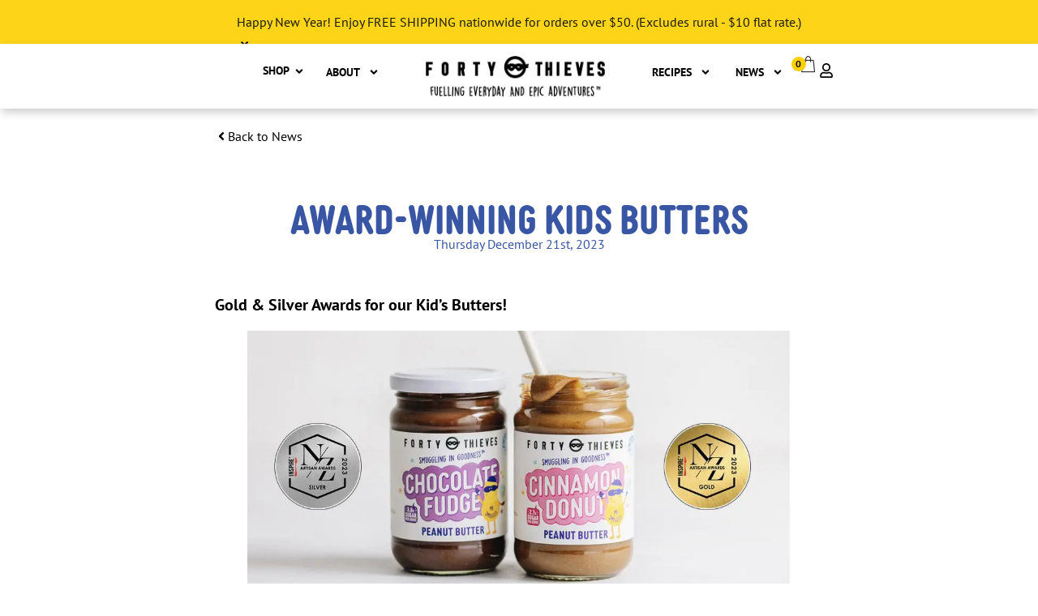

--- FILE ---
content_type: text/html; charset=UTF-8
request_url: https://www.fortythieves.co.nz/award-winning-kids-butters/
body_size: 50679
content:
<!doctype html>
<html lang="en-US">
<head>
	<meta charset="UTF-8">
	<meta name="viewport" content="width=device-width, initial-scale=1">
	<link rel="profile" href="https://gmpg.org/xfn/11">
	<meta name='robots' content='index, follow, max-image-preview:large, max-snippet:-1, max-video-preview:-1' />


<link rel='dns-prefetch' href='//i0.wp.com'>

<!-- Google Tag Manager for WordPress by gtm4wp.com -->
<script data-cfasync="false" data-pagespeed-no-defer>
	var gtm4wp_datalayer_name = "dataLayer";
	var dataLayer = dataLayer || [];
	const gtm4wp_use_sku_instead = 0;
	const gtm4wp_currency = 'NZD';
	const gtm4wp_product_per_impression = 10;
	const gtm4wp_clear_ecommerce = false;
	const gtm4wp_datalayer_max_timeout = 2000;
</script>
<!-- End Google Tag Manager for WordPress by gtm4wp.com --><script>window._wca = window._wca || [];</script>

	<!-- This site is optimized with the Yoast SEO Premium plugin v26.8 (Yoast SEO v26.8) - https://yoast.com/product/yoast-seo-premium-wordpress/ -->
	<title>Award-Winning Butters Kids (and Parents) Love</title><link rel="preload" data-smush-preload as="image" href="https://www.fortythieves.co.nz/wp-content/smush-webp/FT_Kids-Range-Awards_Blog-1024x512.jpg.webp" imagesrcset="https://www.fortythieves.co.nz/wp-content/smush-webp/FT_Kids-Range-Awards_Blog-1024x512.jpg.webp 1024w, https://www.fortythieves.co.nz/wp-content/smush-webp/FT_Kids-Range-Awards_Blog-400x200.jpg.webp 400w, https://www.fortythieves.co.nz/wp-content/smush-webp/FT_Kids-Range-Awards_Blog-1000x500.jpg.webp 1000w, https://www.fortythieves.co.nz/wp-content/smush-webp/FT_Kids-Range-Awards_Blog-700x350.jpg.webp 700w, https://www.fortythieves.co.nz/wp-content/smush-webp/FT_Kids-Range-Awards_Blog-600x300.jpg.webp 600w, https://www.fortythieves.co.nz/wp-content/uploads/FT_Kids-Range-Awards_Blog.jpg 1200w" imagesizes="(max-width: 1024px) 100vw, 1024px" fetchpriority="high" />
	<meta name="description" content="Kids love the taste, parents love the goodness. Our award-winning nut butters are lunchbox-ready and free from nasties. Picky eater-approved!" />
	<link rel="canonical" href="https://www.fortythieves.co.nz/award-winning-kids-butters/" />
	<meta property="og:locale" content="en_US" />
	<meta property="og:type" content="article" />
	<meta property="og:title" content="Award-Winning Kids Butters" />
	<meta property="og:description" content="Kids love the taste, parents love the goodness. Our award-winning nut butters are lunchbox-ready and free from nasties. Picky eater-approved!" />
	<meta property="og:url" content="https://www.fortythieves.co.nz/award-winning-kids-butters/" />
	<meta property="og:site_name" content="Forty Thieves Nut Butters" />
	<meta property="article:publisher" content="https://www.facebook.com/fortythieveshealthfood/" />
	<meta property="article:published_time" content="2023-12-20T22:54:17+00:00" />
	<meta property="article:modified_time" content="2024-06-11T02:20:11+00:00" />
	<meta property="og:image" content="https://www.fortythieves.co.nz/wp-content/uploads/FT_Feature.jpg" />
	<meta property="og:image:width" content="1000" />
	<meta property="og:image:height" content="1000" />
	<meta property="og:image:type" content="image/jpeg" />
	<meta name="author" content="Jasmin Banks" />
	<meta name="twitter:card" content="summary_large_image" />
	<meta name="twitter:creator" content="@Forty__Thieves" />
	<meta name="twitter:site" content="@Forty__Thieves" />
	<meta name="twitter:label1" content="Written by" />
	<meta name="twitter:data1" content="Jasmin Banks" />
	<script type="application/ld+json" class="yoast-schema-graph">{"@context":"https://schema.org","@graph":[{"@type":"Article","@id":"https://www.fortythieves.co.nz/award-winning-kids-butters/#article","isPartOf":{"@id":"https://www.fortythieves.co.nz/award-winning-kids-butters/"},"author":{"name":"Jasmin Banks","@id":"https://www.fortythieves.co.nz/#/schema/person/bed16d1a5cdadeaf1d51058714f1caf3"},"headline":"Award-Winning Kids Butters","datePublished":"2023-12-20T22:54:17+00:00","dateModified":"2024-06-11T02:20:11+00:00","mainEntityOfPage":{"@id":"https://www.fortythieves.co.nz/award-winning-kids-butters/"},"wordCount":62,"commentCount":0,"publisher":{"@id":"https://www.fortythieves.co.nz/#organization"},"image":{"@id":"https://www.fortythieves.co.nz/award-winning-kids-butters/#primaryimage"},"thumbnailUrl":"https://www.fortythieves.co.nz/wp-content/uploads/FT_Feature.jpg","articleSection":["Blog","News"],"inLanguage":"en-US","potentialAction":[{"@type":"CommentAction","name":"Comment","target":["https://www.fortythieves.co.nz/award-winning-kids-butters/#respond"]}]},{"@type":"WebPage","@id":"https://www.fortythieves.co.nz/award-winning-kids-butters/","url":"https://www.fortythieves.co.nz/award-winning-kids-butters/","name":"Award-Winning Butters Kids (and Parents) Love","isPartOf":{"@id":"https://www.fortythieves.co.nz/#website"},"primaryImageOfPage":{"@id":"https://www.fortythieves.co.nz/award-winning-kids-butters/#primaryimage"},"image":{"@id":"https://www.fortythieves.co.nz/award-winning-kids-butters/#primaryimage"},"thumbnailUrl":"https://www.fortythieves.co.nz/wp-content/uploads/FT_Feature.jpg","datePublished":"2023-12-20T22:54:17+00:00","dateModified":"2024-06-11T02:20:11+00:00","description":"Kids love the taste, parents love the goodness. Our award-winning nut butters are lunchbox-ready and free from nasties. Picky eater-approved!","breadcrumb":{"@id":"https://www.fortythieves.co.nz/award-winning-kids-butters/#breadcrumb"},"inLanguage":"en-US","potentialAction":[{"@type":"ReadAction","target":["https://www.fortythieves.co.nz/award-winning-kids-butters/"]}]},{"@type":"ImageObject","inLanguage":"en-US","@id":"https://www.fortythieves.co.nz/award-winning-kids-butters/#primaryimage","url":"https://www.fortythieves.co.nz/wp-content/uploads/FT_Feature.jpg","contentUrl":"https://www.fortythieves.co.nz/wp-content/uploads/FT_Feature.jpg","width":1000,"height":1000},{"@type":"BreadcrumbList","@id":"https://www.fortythieves.co.nz/award-winning-kids-butters/#breadcrumb","itemListElement":[{"@type":"ListItem","position":1,"name":"Home","item":"https://www.fortythieves.co.nz/"},{"@type":"ListItem","position":2,"name":"Award-Winning Kids Butters"}]},{"@type":"WebSite","@id":"https://www.fortythieves.co.nz/#website","url":"https://www.fortythieves.co.nz/","name":"Forty Thieves | Nut Butters","description":"Fuelling everyday and epic adventures™","publisher":{"@id":"https://www.fortythieves.co.nz/#organization"},"potentialAction":[{"@type":"SearchAction","target":{"@type":"EntryPoint","urlTemplate":"https://www.fortythieves.co.nz/?s={search_term_string}"},"query-input":{"@type":"PropertyValueSpecification","valueRequired":true,"valueName":"search_term_string"}}],"inLanguage":"en-US"},{"@type":"Organization","@id":"https://www.fortythieves.co.nz/#organization","name":"Forty Thieves","url":"https://www.fortythieves.co.nz/","logo":{"@type":"ImageObject","inLanguage":"en-US","@id":"https://www.fortythieves.co.nz/#/schema/logo/image/","url":"https://www.fortythieves.co.nz/wp-content/uploads/FortyThieves_LOGOs-stacked.png","contentUrl":"https://www.fortythieves.co.nz/wp-content/uploads/FortyThieves_LOGOs-stacked.png","width":2480,"height":2126,"caption":"Forty Thieves"},"image":{"@id":"https://www.fortythieves.co.nz/#/schema/logo/image/"},"sameAs":["https://www.facebook.com/fortythieveshealthfood/","https://x.com/Forty__Thieves","https://www.instagram.com/forty__thieves/","https://www.linkedin.com/company/forty-thieves-ltd","https://au.pinterest.com/forty_thieves/"]},{"@type":"Person","@id":"https://www.fortythieves.co.nz/#/schema/person/bed16d1a5cdadeaf1d51058714f1caf3","name":"Jasmin Banks","image":{"@type":"ImageObject","inLanguage":"en-US","@id":"https://www.fortythieves.co.nz/#/schema/person/image/","url":"https://secure.gravatar.com/avatar/557a932b349265a447bc2d5ccd59cc089ef3f45678a29e6fb11c036beafc5978?s=96&d=mm&r=g","contentUrl":"https://secure.gravatar.com/avatar/557a932b349265a447bc2d5ccd59cc089ef3f45678a29e6fb11c036beafc5978?s=96&d=mm&r=g","caption":"Jasmin Banks"},"sameAs":["https://www.fortythieves.co.nz/"],"url":"https://www.fortythieves.co.nz/author/marketing-designer/"}]}</script>
	<!-- / Yoast SEO Premium plugin. -->


<link rel='dns-prefetch' href='//stats.wp.com' />
<link rel="alternate" title="oEmbed (JSON)" type="application/json+oembed" href="https://www.fortythieves.co.nz/wp-json/oembed/1.0/embed?url=https%3A%2F%2Fwww.fortythieves.co.nz%2Faward-winning-kids-butters%2F" />
<link rel="alternate" title="oEmbed (XML)" type="text/xml+oembed" href="https://www.fortythieves.co.nz/wp-json/oembed/1.0/embed?url=https%3A%2F%2Fwww.fortythieves.co.nz%2Faward-winning-kids-butters%2F&#038;format=xml" />
		<style>
			.lazyload,
			.lazyloading {
				max-width: 100%;
			}
		</style>
		<link rel="stylesheet" type="text/css" href="https://use.typekit.net/ydg2xls.css">
		<style>
			.mnm_form.layout_select label {
				font-weight: bold;
				display: block;
			}
			.mnm_form.layout_select label .required {
				font-size: 0;
			}
			.mnm_form.layout_select label .required:after {
				content: '*';
				color: red;
				font-size: initial;
			}
		</style>

	<style id='wp-img-auto-sizes-contain-inline-css'>
img:is([sizes=auto i],[sizes^="auto," i]){contain-intrinsic-size:3000px 1500px}
/*# sourceURL=wp-img-auto-sizes-contain-inline-css */
</style>
<style id='wp-emoji-styles-inline-css'>

	img.wp-smiley, img.emoji {
		display: inline !important;
		border: none !important;
		box-shadow: none !important;
		height: 1em !important;
		width: 1em !important;
		margin: 0 0.07em !important;
		vertical-align: -0.1em !important;
		background: none !important;
		padding: 0 !important;
	}
/*# sourceURL=wp-emoji-styles-inline-css */
</style>
<link rel='stylesheet' id='wp-block-library-css' href='https://www.fortythieves.co.nz/wp-includes/css/dist/block-library/style.min.css' media='all' />
<style id='global-styles-inline-css'>
:root{--wp--preset--aspect-ratio--square: 1;--wp--preset--aspect-ratio--4-3: 4/3;--wp--preset--aspect-ratio--3-4: 3/4;--wp--preset--aspect-ratio--3-2: 3/2;--wp--preset--aspect-ratio--2-3: 2/3;--wp--preset--aspect-ratio--16-9: 16/9;--wp--preset--aspect-ratio--9-16: 9/16;--wp--preset--color--black: #000000;--wp--preset--color--cyan-bluish-gray: #abb8c3;--wp--preset--color--white: #ffffff;--wp--preset--color--pale-pink: #f78da7;--wp--preset--color--vivid-red: #cf2e2e;--wp--preset--color--luminous-vivid-orange: #ff6900;--wp--preset--color--luminous-vivid-amber: #fcb900;--wp--preset--color--light-green-cyan: #7bdcb5;--wp--preset--color--vivid-green-cyan: #00d084;--wp--preset--color--pale-cyan-blue: #8ed1fc;--wp--preset--color--vivid-cyan-blue: #0693e3;--wp--preset--color--vivid-purple: #9b51e0;--wp--preset--gradient--vivid-cyan-blue-to-vivid-purple: linear-gradient(135deg,rgb(6,147,227) 0%,rgb(155,81,224) 100%);--wp--preset--gradient--light-green-cyan-to-vivid-green-cyan: linear-gradient(135deg,rgb(122,220,180) 0%,rgb(0,208,130) 100%);--wp--preset--gradient--luminous-vivid-amber-to-luminous-vivid-orange: linear-gradient(135deg,rgb(252,185,0) 0%,rgb(255,105,0) 100%);--wp--preset--gradient--luminous-vivid-orange-to-vivid-red: linear-gradient(135deg,rgb(255,105,0) 0%,rgb(207,46,46) 100%);--wp--preset--gradient--very-light-gray-to-cyan-bluish-gray: linear-gradient(135deg,rgb(238,238,238) 0%,rgb(169,184,195) 100%);--wp--preset--gradient--cool-to-warm-spectrum: linear-gradient(135deg,rgb(74,234,220) 0%,rgb(151,120,209) 20%,rgb(207,42,186) 40%,rgb(238,44,130) 60%,rgb(251,105,98) 80%,rgb(254,248,76) 100%);--wp--preset--gradient--blush-light-purple: linear-gradient(135deg,rgb(255,206,236) 0%,rgb(152,150,240) 100%);--wp--preset--gradient--blush-bordeaux: linear-gradient(135deg,rgb(254,205,165) 0%,rgb(254,45,45) 50%,rgb(107,0,62) 100%);--wp--preset--gradient--luminous-dusk: linear-gradient(135deg,rgb(255,203,112) 0%,rgb(199,81,192) 50%,rgb(65,88,208) 100%);--wp--preset--gradient--pale-ocean: linear-gradient(135deg,rgb(255,245,203) 0%,rgb(182,227,212) 50%,rgb(51,167,181) 100%);--wp--preset--gradient--electric-grass: linear-gradient(135deg,rgb(202,248,128) 0%,rgb(113,206,126) 100%);--wp--preset--gradient--midnight: linear-gradient(135deg,rgb(2,3,129) 0%,rgb(40,116,252) 100%);--wp--preset--font-size--small: 13px;--wp--preset--font-size--medium: 20px;--wp--preset--font-size--large: 36px;--wp--preset--font-size--x-large: 42px;--wp--preset--spacing--20: 0.44rem;--wp--preset--spacing--30: 0.67rem;--wp--preset--spacing--40: 1rem;--wp--preset--spacing--50: 1.5rem;--wp--preset--spacing--60: 2.25rem;--wp--preset--spacing--70: 3.38rem;--wp--preset--spacing--80: 5.06rem;--wp--preset--shadow--natural: 6px 6px 9px rgba(0, 0, 0, 0.2);--wp--preset--shadow--deep: 12px 12px 50px rgba(0, 0, 0, 0.4);--wp--preset--shadow--sharp: 6px 6px 0px rgba(0, 0, 0, 0.2);--wp--preset--shadow--outlined: 6px 6px 0px -3px rgb(255, 255, 255), 6px 6px rgb(0, 0, 0);--wp--preset--shadow--crisp: 6px 6px 0px rgb(0, 0, 0);}:root { --wp--style--global--content-size: 800px;--wp--style--global--wide-size: 1200px; }:where(body) { margin: 0; }.wp-site-blocks > .alignleft { float: left; margin-right: 2em; }.wp-site-blocks > .alignright { float: right; margin-left: 2em; }.wp-site-blocks > .aligncenter { justify-content: center; margin-left: auto; margin-right: auto; }:where(.wp-site-blocks) > * { margin-block-start: 24px; margin-block-end: 0; }:where(.wp-site-blocks) > :first-child { margin-block-start: 0; }:where(.wp-site-blocks) > :last-child { margin-block-end: 0; }:root { --wp--style--block-gap: 24px; }:root :where(.is-layout-flow) > :first-child{margin-block-start: 0;}:root :where(.is-layout-flow) > :last-child{margin-block-end: 0;}:root :where(.is-layout-flow) > *{margin-block-start: 24px;margin-block-end: 0;}:root :where(.is-layout-constrained) > :first-child{margin-block-start: 0;}:root :where(.is-layout-constrained) > :last-child{margin-block-end: 0;}:root :where(.is-layout-constrained) > *{margin-block-start: 24px;margin-block-end: 0;}:root :where(.is-layout-flex){gap: 24px;}:root :where(.is-layout-grid){gap: 24px;}.is-layout-flow > .alignleft{float: left;margin-inline-start: 0;margin-inline-end: 2em;}.is-layout-flow > .alignright{float: right;margin-inline-start: 2em;margin-inline-end: 0;}.is-layout-flow > .aligncenter{margin-left: auto !important;margin-right: auto !important;}.is-layout-constrained > .alignleft{float: left;margin-inline-start: 0;margin-inline-end: 2em;}.is-layout-constrained > .alignright{float: right;margin-inline-start: 2em;margin-inline-end: 0;}.is-layout-constrained > .aligncenter{margin-left: auto !important;margin-right: auto !important;}.is-layout-constrained > :where(:not(.alignleft):not(.alignright):not(.alignfull)){max-width: var(--wp--style--global--content-size);margin-left: auto !important;margin-right: auto !important;}.is-layout-constrained > .alignwide{max-width: var(--wp--style--global--wide-size);}body .is-layout-flex{display: flex;}.is-layout-flex{flex-wrap: wrap;align-items: center;}.is-layout-flex > :is(*, div){margin: 0;}body .is-layout-grid{display: grid;}.is-layout-grid > :is(*, div){margin: 0;}body{padding-top: 0px;padding-right: 0px;padding-bottom: 0px;padding-left: 0px;}a:where(:not(.wp-element-button)){text-decoration: underline;}:root :where(.wp-element-button, .wp-block-button__link){background-color: #32373c;border-width: 0;color: #fff;font-family: inherit;font-size: inherit;font-style: inherit;font-weight: inherit;letter-spacing: inherit;line-height: inherit;padding-top: calc(0.667em + 2px);padding-right: calc(1.333em + 2px);padding-bottom: calc(0.667em + 2px);padding-left: calc(1.333em + 2px);text-decoration: none;text-transform: inherit;}.has-black-color{color: var(--wp--preset--color--black) !important;}.has-cyan-bluish-gray-color{color: var(--wp--preset--color--cyan-bluish-gray) !important;}.has-white-color{color: var(--wp--preset--color--white) !important;}.has-pale-pink-color{color: var(--wp--preset--color--pale-pink) !important;}.has-vivid-red-color{color: var(--wp--preset--color--vivid-red) !important;}.has-luminous-vivid-orange-color{color: var(--wp--preset--color--luminous-vivid-orange) !important;}.has-luminous-vivid-amber-color{color: var(--wp--preset--color--luminous-vivid-amber) !important;}.has-light-green-cyan-color{color: var(--wp--preset--color--light-green-cyan) !important;}.has-vivid-green-cyan-color{color: var(--wp--preset--color--vivid-green-cyan) !important;}.has-pale-cyan-blue-color{color: var(--wp--preset--color--pale-cyan-blue) !important;}.has-vivid-cyan-blue-color{color: var(--wp--preset--color--vivid-cyan-blue) !important;}.has-vivid-purple-color{color: var(--wp--preset--color--vivid-purple) !important;}.has-black-background-color{background-color: var(--wp--preset--color--black) !important;}.has-cyan-bluish-gray-background-color{background-color: var(--wp--preset--color--cyan-bluish-gray) !important;}.has-white-background-color{background-color: var(--wp--preset--color--white) !important;}.has-pale-pink-background-color{background-color: var(--wp--preset--color--pale-pink) !important;}.has-vivid-red-background-color{background-color: var(--wp--preset--color--vivid-red) !important;}.has-luminous-vivid-orange-background-color{background-color: var(--wp--preset--color--luminous-vivid-orange) !important;}.has-luminous-vivid-amber-background-color{background-color: var(--wp--preset--color--luminous-vivid-amber) !important;}.has-light-green-cyan-background-color{background-color: var(--wp--preset--color--light-green-cyan) !important;}.has-vivid-green-cyan-background-color{background-color: var(--wp--preset--color--vivid-green-cyan) !important;}.has-pale-cyan-blue-background-color{background-color: var(--wp--preset--color--pale-cyan-blue) !important;}.has-vivid-cyan-blue-background-color{background-color: var(--wp--preset--color--vivid-cyan-blue) !important;}.has-vivid-purple-background-color{background-color: var(--wp--preset--color--vivid-purple) !important;}.has-black-border-color{border-color: var(--wp--preset--color--black) !important;}.has-cyan-bluish-gray-border-color{border-color: var(--wp--preset--color--cyan-bluish-gray) !important;}.has-white-border-color{border-color: var(--wp--preset--color--white) !important;}.has-pale-pink-border-color{border-color: var(--wp--preset--color--pale-pink) !important;}.has-vivid-red-border-color{border-color: var(--wp--preset--color--vivid-red) !important;}.has-luminous-vivid-orange-border-color{border-color: var(--wp--preset--color--luminous-vivid-orange) !important;}.has-luminous-vivid-amber-border-color{border-color: var(--wp--preset--color--luminous-vivid-amber) !important;}.has-light-green-cyan-border-color{border-color: var(--wp--preset--color--light-green-cyan) !important;}.has-vivid-green-cyan-border-color{border-color: var(--wp--preset--color--vivid-green-cyan) !important;}.has-pale-cyan-blue-border-color{border-color: var(--wp--preset--color--pale-cyan-blue) !important;}.has-vivid-cyan-blue-border-color{border-color: var(--wp--preset--color--vivid-cyan-blue) !important;}.has-vivid-purple-border-color{border-color: var(--wp--preset--color--vivid-purple) !important;}.has-vivid-cyan-blue-to-vivid-purple-gradient-background{background: var(--wp--preset--gradient--vivid-cyan-blue-to-vivid-purple) !important;}.has-light-green-cyan-to-vivid-green-cyan-gradient-background{background: var(--wp--preset--gradient--light-green-cyan-to-vivid-green-cyan) !important;}.has-luminous-vivid-amber-to-luminous-vivid-orange-gradient-background{background: var(--wp--preset--gradient--luminous-vivid-amber-to-luminous-vivid-orange) !important;}.has-luminous-vivid-orange-to-vivid-red-gradient-background{background: var(--wp--preset--gradient--luminous-vivid-orange-to-vivid-red) !important;}.has-very-light-gray-to-cyan-bluish-gray-gradient-background{background: var(--wp--preset--gradient--very-light-gray-to-cyan-bluish-gray) !important;}.has-cool-to-warm-spectrum-gradient-background{background: var(--wp--preset--gradient--cool-to-warm-spectrum) !important;}.has-blush-light-purple-gradient-background{background: var(--wp--preset--gradient--blush-light-purple) !important;}.has-blush-bordeaux-gradient-background{background: var(--wp--preset--gradient--blush-bordeaux) !important;}.has-luminous-dusk-gradient-background{background: var(--wp--preset--gradient--luminous-dusk) !important;}.has-pale-ocean-gradient-background{background: var(--wp--preset--gradient--pale-ocean) !important;}.has-electric-grass-gradient-background{background: var(--wp--preset--gradient--electric-grass) !important;}.has-midnight-gradient-background{background: var(--wp--preset--gradient--midnight) !important;}.has-small-font-size{font-size: var(--wp--preset--font-size--small) !important;}.has-medium-font-size{font-size: var(--wp--preset--font-size--medium) !important;}.has-large-font-size{font-size: var(--wp--preset--font-size--large) !important;}.has-x-large-font-size{font-size: var(--wp--preset--font-size--x-large) !important;}
:root :where(.wp-block-pullquote){font-size: 1.5em;line-height: 1.6;}
/*# sourceURL=global-styles-inline-css */
</style>
<link rel='stylesheet' id='woocommerce-layout-css' href='https://www.fortythieves.co.nz/wp-content/plugins/woocommerce/assets/css/woocommerce-layout.css' media='all' />
<style id='woocommerce-layout-inline-css'>

	.infinite-scroll .woocommerce-pagination {
		display: none;
	}
/*# sourceURL=woocommerce-layout-inline-css */
</style>
<link rel='stylesheet' id='woocommerce-smallscreen-css' href='https://www.fortythieves.co.nz/wp-content/plugins/woocommerce/assets/css/woocommerce-smallscreen.css' media='only screen and (max-width: 768px)' />
<link rel='stylesheet' id='woocommerce-general-css' href='https://www.fortythieves.co.nz/wp-content/plugins/woocommerce/assets/css/woocommerce.css' media='all' />
<style id='woocommerce-inline-inline-css'>
.woocommerce form .form-row .required { visibility: visible; }
/*# sourceURL=woocommerce-inline-inline-css */
</style>
<link rel='stylesheet' id='wpsl-styles-css' href='https://www.fortythieves.co.nz/wp-content/plugins/wp-store-locator/css/styles.min.css' media='all' />
<link rel='stylesheet' id='wc-mnm-frontend-css' href='https://www.fortythieves.co.nz/wp-content/plugins/woocommerce-mix-and-match-products/assets/css/frontend/mnm-frontend.min.css' media='all' />
<link rel='stylesheet' id='wc-bis-css-css' href='https://www.fortythieves.co.nz/wp-content/plugins/woocommerce-back-in-stock-notifications/assets/css/frontend/woocommerce.css' media='all' />
<link rel='stylesheet' id='woosb-frontend-css' href='https://www.fortythieves.co.nz/wp-content/plugins/woo-product-bundle-premium/assets/css/frontend.css' media='all' />
<link rel='stylesheet' id='wcsatt-css-css' href='https://www.fortythieves.co.nz/wp-content/plugins/woocommerce-all-products-for-subscriptions/assets/css/frontend/woocommerce.css' media='all' />
<link rel='stylesheet' id='select2-css' href='https://www.fortythieves.co.nz/wp-content/plugins/woocommerce/assets/css/select2.css' media='all' />
<link rel='stylesheet' id='xoo-wsc-fonts-css' href='https://www.fortythieves.co.nz/wp-content/plugins/woocommerce-side-cart-premium/assets/css/xoo-wsc-fonts.css' media='all' />
<link rel='stylesheet' id='xoo-wsc-style-css' href='https://www.fortythieves.co.nz/wp-content/plugins/woocommerce-side-cart-premium/assets/css/xoo-wsc-style.css' media='all' />
<style id='xoo-wsc-style-inline-css'>

.xoo-wsc-sp-left-col img{
	max-width: 80px;
}

.xoo-wsc-sp-right-col{
	font-size: 14px;
}

.xoo-wsc-sp-container{
	background-color: #eee;
}


 

.xoo-wsc-footer{
	background-color: #ffffff;
	color: #000000;
	padding: 10px 20px;
}

.xoo-wsc-footer, .xoo-wsc-footer a, .xoo-wsc-footer .amount{
	font-size: 18px;
}

.xoo-wsc-ft-buttons-cont{
	grid-template-columns: auto;
}

.xoo-wsc-basket{
	top: 20px;
	right: px;
	background-color: #ffffff;
	color: #000000;
	box-shadow: 0 1px 4px 0;
	border-radius: 50%}

.xoo-wsc-bki{
	font-size: 25px}

.xoo-wsc-items-count{
	top: -12px;
	right: -12px;
}

.xoo-wsc-items-count, .xoo-wsc-sc-count{
	background-color: #ffd000;
	color: #000000;
}

.xoo-wsc-container, .xoo-wsc-slider{
	max-width: 500px;
	right: -500px;
	top: 0;bottom: 0;
	top: 0;
	font-family: }


.xoo-wsc-cart-active .xoo-wsc-container, .xoo-wsc-slider-active .xoo-wsc-slider{
	right: 0;
}


.xoo-wsc-cart-active .xoo-wsc-basket{
	right: 500px;
}

.xoo-wsc-slider{
	right: -500px;
}

span.xoo-wsch-close {
    font-size: 25px;
    right: 10px;
}

.xoo-wsch-top{
	justify-content: center;
}

.xoo-wsch-text{
	font-size: 20px;
}

.xoo-wsc-header{
	color: #000000;
	background-color: #ffffff;
}

.xoo-wsc-sb-bar > span{
	background-color: #1e73be;
}

.xoo-wsc-body{
	background-color: #ffffff;
}

.xoo-wsc-body, .xoo-wsc-body span.amount, .xoo-wsc-body a{
	font-size: 20px;
	color: #000000;
}

.xoo-wsc-product{
	padding: 20px 15px;
}

.xoo-wsc-img-col{
	width: 20%;
}
.xoo-wsc-sum-col{
	width: 80%;
}

.xoo-wsc-sum-col{
	justify-content: center;
}

/***** Quantity *****/

.xoo-wsc-qty-box{
	max-width: 75px;
}

.xoo-wsc-qty-box.xoo-wsc-qtb-square{
	border-color: #000000;
}

input[type="number"].xoo-wsc-qty{
	border-color: ;
	background-color: #ffffff;
	color: #000000;
	height: 28px;
	line-height: 28px;
}

input[type="number"].xoo-wsc-qty, .xoo-wsc-qtb-square{
	border-width: 1px;
	border-style: solid;
}
.xoo-wsc-chng{
	background-color: #ffffff;
	color: #000000;
}
/*# sourceURL=xoo-wsc-style-inline-css */
</style>
<link rel='stylesheet' id='Woo_subscriptions_style-css' href='https://www.fortythieves.co.nz/wp-content/themes/hello-theme-child-master/modules/woo-subscriptions/css/style.css' media='all' />
<link rel='stylesheet' id='hello-elementor-css' href='https://www.fortythieves.co.nz/wp-content/themes/hello-elementor/assets/css/reset.css' media='all' />
<link rel='stylesheet' id='hello-elementor-theme-style-css' href='https://www.fortythieves.co.nz/wp-content/themes/hello-elementor/assets/css/theme.css' media='all' />
<link rel='stylesheet' id='elementor-frontend-css' href='https://www.fortythieves.co.nz/wp-content/plugins/elementor/assets/css/frontend.min.css' media='all' />
<style id='elementor-frontend-inline-css'>
.elementor-kit-22544{--e-global-color-primary:#3956A4;--e-global-color-secondary:#A2C6CF;--e-global-color-text:#000000;--e-global-color-accent:#87C66C;--e-global-color-70a3972:#000000;--e-global-color-c27c4f7:#3956A4;--e-global-color-513bfa7:#FFFFFF;--e-global-color-715eac7:#A2C6CF;--e-global-color-37d1b17:#FBD504;--e-global-color-ae329ac:#87C66C;--e-global-color-8afc6b7:#FFF7EC;--e-global-color-ecc8ec8:#C39844;--e-global-color-af1e82f:#264570;--e-global-color-cba7c99:#FAFAFA;--e-global-color-7dba8e5:#535862;--e-global-color-1749ae4:#E6C302;--e-global-typography-primary-font-family:"diazo-mvb-ex-cond";--e-global-typography-primary-font-size:50px;--e-global-typography-primary-font-weight:600;--e-global-typography-primary-line-height:45px;--e-global-typography-secondary-font-family:"diazo-mvb-ex-cond";--e-global-typography-secondary-font-size:24px;--e-global-typography-secondary-font-weight:600;--e-global-typography-text-font-family:"PT Sans";--e-global-typography-text-font-size:16px;--e-global-typography-text-font-weight:400;--e-global-typography-accent-font-family:"PT Sans";--e-global-typography-accent-font-size:18px;--e-global-typography-accent-font-weight:700;--e-global-typography-780da38-font-family:"Roboto";--e-global-typography-780da38-font-size:16px;--e-global-typography-780da38-font-weight:500;font-family:var( --e-global-typography-text-font-family ), Sans-serif;font-size:var( --e-global-typography-text-font-size );font-weight:var( --e-global-typography-text-font-weight );}.elementor-kit-22544 e-page-transition{background-color:#FFBC7D;}.elementor-kit-22544 h1{font-family:var( --e-global-typography-primary-font-family ), Sans-serif;font-size:var( --e-global-typography-primary-font-size );font-weight:var( --e-global-typography-primary-font-weight );line-height:var( --e-global-typography-primary-line-height );}.elementor-kit-22544 h2{font-family:var( --e-global-typography-secondary-font-family ), Sans-serif;font-size:var( --e-global-typography-secondary-font-size );font-weight:var( --e-global-typography-secondary-font-weight );}.elementor-kit-22544 h3{font-family:var( --e-global-typography-accent-font-family ), Sans-serif;font-size:var( --e-global-typography-accent-font-size );font-weight:var( --e-global-typography-accent-font-weight );}.elementor-section.elementor-section-boxed > .elementor-container{max-width:1140px;}.e-con{--container-max-width:1140px;}.elementor-widget:not(:last-child){margin-block-end:20px;}.elementor-element{--widgets-spacing:20px 20px;--widgets-spacing-row:20px;--widgets-spacing-column:20px;}{}h1.entry-title{display:var(--page-title-display);}@media(max-width:1024px){.elementor-kit-22544{font-size:var( --e-global-typography-text-font-size );}.elementor-kit-22544 h1{font-size:var( --e-global-typography-primary-font-size );line-height:var( --e-global-typography-primary-line-height );}.elementor-kit-22544 h2{font-size:var( --e-global-typography-secondary-font-size );}.elementor-kit-22544 h3{font-size:var( --e-global-typography-accent-font-size );}.elementor-section.elementor-section-boxed > .elementor-container{max-width:1024px;}.e-con{--container-max-width:1024px;}}@media(max-width:767px){.elementor-kit-22544{font-size:var( --e-global-typography-text-font-size );}.elementor-kit-22544 h1{font-size:var( --e-global-typography-primary-font-size );line-height:var( --e-global-typography-primary-line-height );}.elementor-kit-22544 h2{font-size:var( --e-global-typography-secondary-font-size );}.elementor-kit-22544 h3{font-size:var( --e-global-typography-accent-font-size );}.elementor-section.elementor-section-boxed > .elementor-container{max-width:767px;}.e-con{--container-max-width:767px;}}
.elementor-77504 .elementor-element.elementor-element-61dfc3f4{--display:flex;border-style:none;--border-style:none;--margin-top:0px;--margin-bottom:0px;--margin-left:0px;--margin-right:0px;--padding-top:0px;--padding-bottom:0px;--padding-left:0px;--padding-right:0px;}.elementor-77504 .elementor-element.elementor-element-61dfc3f4:not(.elementor-motion-effects-element-type-background), .elementor-77504 .elementor-element.elementor-element-61dfc3f4 > .elementor-motion-effects-container > .elementor-motion-effects-layer{background-color:#FDD418;}.elementor-77504 .elementor-element.elementor-element-4aea3f5e.elementor-element{--align-self:center;}.elementor-77504 .elementor-element.elementor-element-4aea3f5e .elementor-alert{background-color:#FDD418;border-inline-start-color:#FDD418;border-inline-start-width:0px;}.elementor-77504 .elementor-element.elementor-element-4aea3f5e .elementor-alert-title{color:#1A1919;font-family:var( --e-global-typography-text-font-family ), Sans-serif;font-size:var( --e-global-typography-text-font-size );font-weight:var( --e-global-typography-text-font-weight );}.elementor-77504 .elementor-element.elementor-element-4aea3f5e .elementor-alert-description{color:var( --e-global-color-text );font-family:"PT Sans", Sans-serif;font-size:16px;font-weight:400;}.elementor-77504 .elementor-element.elementor-element-4aea3f5e{--dismiss-icon-size:26px;--dismiss-icon-vertical-position:12px;--dismiss-icon-horizontal-position:-100px;--dismiss-icon-normal-color:#000000;--dismiss-icon-hover-color:#000000;}.elementor-77504 .elementor-element.elementor-element-2db3c82c{--display:flex;--flex-direction:row;--container-widget-width:calc( ( 1 - var( --container-widget-flex-grow ) ) * 100% );--container-widget-height:100%;--container-widget-flex-grow:1;--container-widget-align-self:stretch;--flex-wrap-mobile:wrap;--align-items:stretch;--gap:0px 0px;--row-gap:0px;--column-gap:0px;box-shadow:2px 5px 10px 0px rgba(0, 0, 0, 0.19);--padding-top:15px;--padding-bottom:15px;--padding-left:15px;--padding-right:15px;--z-index:98;}.elementor-77504 .elementor-element.elementor-element-2db3c82c:not(.elementor-motion-effects-element-type-background), .elementor-77504 .elementor-element.elementor-element-2db3c82c > .elementor-motion-effects-container > .elementor-motion-effects-layer{background-color:var( --e-global-color-513bfa7 );}.elementor-77504 .elementor-element.elementor-element-e860a04{--display:flex;--flex-direction:row;--container-widget-width:calc( ( 1 - var( --container-widget-flex-grow ) ) * 100% );--container-widget-height:100%;--container-widget-flex-grow:1;--container-widget-align-self:stretch;--flex-wrap-mobile:wrap;--justify-content:flex-end;--align-items:center;--gap:10px 10px;--row-gap:10px;--column-gap:10px;--padding-top:0px;--padding-bottom:0px;--padding-left:0px;--padding-right:0px;}.elementor-widget-mega-menu{--n-menu-divider-color:var( --e-global-color-text );}.elementor-77504 .elementor-element.elementor-element-85df213{--display:flex;--flex-direction:row;--container-widget-width:initial;--container-widget-height:100%;--container-widget-flex-grow:1;--container-widget-align-self:stretch;--flex-wrap-mobile:wrap;--gap:0px 0px;--row-gap:0px;--column-gap:0px;--margin-top:0px;--margin-bottom:0px;--margin-left:50px;--margin-right:0px;--padding-top:24px;--padding-bottom:24px;--padding-left:24px;--padding-right:24px;}.elementor-77504 .elementor-element.elementor-element-cfeda5b{--display:flex;--flex-direction:column;--container-widget-width:100%;--container-widget-height:initial;--container-widget-flex-grow:0;--container-widget-align-self:initial;--flex-wrap-mobile:wrap;}.elementor-widget-heading .elementor-heading-title{color:var( --e-global-color-primary );}.elementor-77504 .elementor-element.elementor-element-25d2ac4 .elementor-heading-title{font-weight:600;}.elementor-widget-text-editor{color:var( --e-global-color-text );}.elementor-widget-text-editor.elementor-drop-cap-view-stacked .elementor-drop-cap{background-color:var( --e-global-color-primary );}.elementor-widget-text-editor.elementor-drop-cap-view-framed .elementor-drop-cap, .elementor-widget-text-editor.elementor-drop-cap-view-default .elementor-drop-cap{color:var( --e-global-color-primary );border-color:var( --e-global-color-primary );}.elementor-77504 .elementor-element.elementor-element-f272ed9{font-size:16px;font-weight:400;line-height:34px;color:var( --e-global-color-text );}.elementor-77504 .elementor-element.elementor-element-f272ed9 p{margin-block-end:8px;}.elementor-77504 .elementor-element.elementor-element-f272ed9 a{color:var( --e-global-color-text );}.elementor-77504 .elementor-element.elementor-element-f272ed9 a:hover, .elementor-77504 .elementor-element.elementor-element-f272ed9 a:focus{color:var( --e-global-color-text );}.elementor-77504 .elementor-element.elementor-element-1e1ba15{--display:flex;--flex-direction:column;--container-widget-width:100%;--container-widget-height:initial;--container-widget-flex-grow:0;--container-widget-align-self:initial;--flex-wrap-mobile:wrap;}.elementor-77504 .elementor-element.elementor-element-c790642 .elementor-heading-title{font-weight:600;}.elementor-77504 .elementor-element.elementor-element-810814b{line-height:34px;color:var( --e-global-color-text );}.elementor-77504 .elementor-element.elementor-element-810814b p{margin-block-end:0px;}.elementor-77504 .elementor-element.elementor-element-810814b a{color:var( --e-global-color-text );}.elementor-77504 .elementor-element.elementor-element-810814b a:hover, .elementor-77504 .elementor-element.elementor-element-810814b a:focus{color:var( --e-global-color-text );}.elementor-77504 .elementor-element.elementor-element-a27730a{--display:flex;--flex-direction:column;--container-widget-width:calc( ( 1 - var( --container-widget-flex-grow ) ) * 100% );--container-widget-height:initial;--container-widget-flex-grow:0;--container-widget-align-self:initial;--flex-wrap-mobile:wrap;--justify-content:flex-start;--align-items:flex-start;--border-radius:8px 8px 8px 8px;--padding-top:20px;--padding-bottom:20px;--padding-left:20px;--padding-right:20px;}.elementor-77504 .elementor-element.elementor-element-a27730a:not(.elementor-motion-effects-element-type-background), .elementor-77504 .elementor-element.elementor-element-a27730a > .elementor-motion-effects-container > .elementor-motion-effects-layer{background-color:var( --e-global-color-cba7c99 );}.elementor-widget-image .widget-image-caption{color:var( --e-global-color-text );}.elementor-77504 .elementor-element.elementor-element-7f5c893 img{border-radius:8px 8px 8px 8px;}.elementor-77504 .elementor-element.elementor-element-3161739{--display:flex;--gap:8px 8px;--row-gap:8px;--column-gap:8px;}.elementor-77504 .elementor-element.elementor-element-ddbe646 .elementor-heading-title{font-size:18px;font-weight:600;color:var( --e-global-color-text );}.elementor-77504 .elementor-element.elementor-element-ddbe646 .elementor-heading-title a:hover, .elementor-77504 .elementor-element.elementor-element-ddbe646 .elementor-heading-title a:focus{color:var( --e-global-color-text );}.elementor-77504 .elementor-element.elementor-element-f790046{color:var( --e-global-color-7dba8e5 );}.elementor-widget-button .elementor-button{background-color:var( --e-global-color-accent );}.elementor-77504 .elementor-element.elementor-element-0e1679c .elementor-button{background-color:#FFFFFF;font-family:var( --e-global-typography-780da38-font-family ), Sans-serif;font-size:var( --e-global-typography-780da38-font-size );font-weight:var( --e-global-typography-780da38-font-weight );fill:var( --e-global-color-primary );color:var( --e-global-color-primary );padding:0px 0px 0px 0px;}.elementor-77504 .elementor-element.elementor-element-0e1679c .elementor-button-content-wrapper{flex-direction:row-reverse;}.elementor-77504 .elementor-element.elementor-element-0e1679c .elementor-button:hover, .elementor-77504 .elementor-element.elementor-element-0e1679c .elementor-button:focus{color:var( --e-global-color-af1e82f );}.elementor-77504 .elementor-element.elementor-element-0e1679c .elementor-button:hover svg, .elementor-77504 .elementor-element.elementor-element-0e1679c .elementor-button:focus svg{fill:var( --e-global-color-af1e82f );}.elementor-77504 .elementor-element.elementor-element-0b814a2{--n-menu-dropdown-content-max-width:fit-content;--n-menu-heading-justify-content:flex-end;--n-menu-title-flex-grow:initial;--n-menu-title-justify-content:initial;--n-menu-title-justify-content-mobile:flex-end;--n-menu-heading-wrap:wrap;--n-menu-heading-overflow-x:initial;--n-menu-title-distance-from-content:0px;--n-menu-open-animation-duration:500ms;--n-menu-toggle-icon-wrapper-animation-duration:500ms;--n-menu-title-space-between:0px;--n-menu-title-font-size:14px;--n-menu-title-color-normal:var( --e-global-color-text );--n-menu-title-transition:300ms;--n-menu-title-direction:row;--n-menu-icon-order:1;--n-menu-icon-align-items:initial;--n-menu-title-align-items-toggle:center;--n-menu-icon-size:16px;--n-menu-toggle-icon-size:20px;--n-menu-toggle-icon-hover-duration:500ms;--n-menu-toggle-icon-distance-from-dropdown:0px;--n-menu-title-normal-color-dropdown:var( --e-global-color-text );}.elementor-77504 .elementor-element.elementor-element-0b814a2 > .elementor-widget-container > .e-n-menu > .e-n-menu-wrapper > .e-n-menu-heading > .e-n-menu-item > .e-n-menu-title:hover:not( .e-current ){background-color:var( --e-global-color-37d1b17 );}.elementor-77504 .elementor-element.elementor-element-0b814a2 > .elementor-widget-container > .e-n-menu > .e-n-menu-wrapper > .e-n-menu-heading > .e-n-menu-item > .e-n-menu-title.e-current{background-color:var( --e-global-color-37d1b17 );}.elementor-77504 .elementor-element.elementor-element-0b814a2 > .elementor-widget-container > .e-n-menu > .e-n-menu-wrapper > .e-n-menu-heading > .e-n-menu-item > .e-n-menu-title, .elementor-77504 .elementor-element.elementor-element-0b814a2 > .elementor-widget-container > .e-n-menu > .e-n-menu-wrapper > .e-n-menu-heading > .e-n-menu-item > .e-n-menu-title > .e-n-menu-title-container, .elementor-77504 .elementor-element.elementor-element-0b814a2 > .elementor-widget-container > .e-n-menu > .e-n-menu-wrapper > .e-n-menu-heading > .e-n-menu-item > .e-n-menu-title > .e-n-menu-title-container > span{font-family:"PT Sans", Sans-serif;font-weight:600;}.elementor-77504 .elementor-element.elementor-element-0b814a2 {--n-menu-title-color-hover:var( --e-global-color-text );--n-menu-title-color-active:var( --e-global-color-text );}.elementor-77504 .elementor-element.elementor-element-0b814a2 > .elementor-widget-container > .e-n-menu > .e-n-menu-wrapper > .e-n-menu-heading > .e-n-menu-item > .e-n-menu-title{border-radius:8px 8px 8px 8px;}.elementor-widget-nav-menu .elementor-nav-menu--main .elementor-item{color:var( --e-global-color-text );fill:var( --e-global-color-text );}.elementor-widget-nav-menu .elementor-nav-menu--main .elementor-item:hover,
					.elementor-widget-nav-menu .elementor-nav-menu--main .elementor-item.elementor-item-active,
					.elementor-widget-nav-menu .elementor-nav-menu--main .elementor-item.highlighted,
					.elementor-widget-nav-menu .elementor-nav-menu--main .elementor-item:focus{color:var( --e-global-color-accent );fill:var( --e-global-color-accent );}.elementor-widget-nav-menu .elementor-nav-menu--main:not(.e--pointer-framed) .elementor-item:before,
					.elementor-widget-nav-menu .elementor-nav-menu--main:not(.e--pointer-framed) .elementor-item:after{background-color:var( --e-global-color-accent );}.elementor-widget-nav-menu .e--pointer-framed .elementor-item:before,
					.elementor-widget-nav-menu .e--pointer-framed .elementor-item:after{border-color:var( --e-global-color-accent );}.elementor-widget-nav-menu{--e-nav-menu-divider-color:var( --e-global-color-text );}.elementor-77504 .elementor-element.elementor-element-3fa8fada{width:auto;max-width:auto;--e-nav-menu-horizontal-menu-item-margin:calc( 10px / 2 );}.elementor-77504 .elementor-element.elementor-element-3fa8fada .elementor-nav-menu .elementor-item{font-family:"PT Sans", Sans-serif;font-size:14px;font-weight:600;text-transform:uppercase;text-decoration:none;}.elementor-77504 .elementor-element.elementor-element-3fa8fada .elementor-nav-menu--main .elementor-item{color:#000000;fill:#000000;padding-left:10px;padding-right:10px;padding-top:10px;padding-bottom:10px;}.elementor-77504 .elementor-element.elementor-element-3fa8fada .elementor-nav-menu--main .elementor-item:hover,
					.elementor-77504 .elementor-element.elementor-element-3fa8fada .elementor-nav-menu--main .elementor-item.elementor-item-active,
					.elementor-77504 .elementor-element.elementor-element-3fa8fada .elementor-nav-menu--main .elementor-item.highlighted,
					.elementor-77504 .elementor-element.elementor-element-3fa8fada .elementor-nav-menu--main .elementor-item:focus{color:var( --e-global-color-text );}.elementor-77504 .elementor-element.elementor-element-3fa8fada .elementor-nav-menu--main:not(.e--pointer-framed) .elementor-item:before,
					.elementor-77504 .elementor-element.elementor-element-3fa8fada .elementor-nav-menu--main:not(.e--pointer-framed) .elementor-item:after{background-color:var( --e-global-color-37d1b17 );}.elementor-77504 .elementor-element.elementor-element-3fa8fada .e--pointer-framed .elementor-item:before,
					.elementor-77504 .elementor-element.elementor-element-3fa8fada .e--pointer-framed .elementor-item:after{border-color:var( --e-global-color-37d1b17 );}.elementor-77504 .elementor-element.elementor-element-3fa8fada .elementor-nav-menu--main:not(.elementor-nav-menu--layout-horizontal) .elementor-nav-menu > li:not(:last-child){margin-bottom:10px;}.elementor-77504 .elementor-element.elementor-element-3fa8fada .elementor-item:before{border-radius:8px;}.elementor-77504 .elementor-element.elementor-element-3fa8fada .e--animation-shutter-in-horizontal .elementor-item:before{border-radius:8px 8px 0 0;}.elementor-77504 .elementor-element.elementor-element-3fa8fada .e--animation-shutter-in-horizontal .elementor-item:after{border-radius:0 0 8px 8px;}.elementor-77504 .elementor-element.elementor-element-3fa8fada .e--animation-shutter-in-vertical .elementor-item:before{border-radius:0 8px 8px 0;}.elementor-77504 .elementor-element.elementor-element-3fa8fada .e--animation-shutter-in-vertical .elementor-item:after{border-radius:8px 0 0 8px;}.elementor-77504 .elementor-element.elementor-element-3fa8fada .elementor-nav-menu--dropdown a, .elementor-77504 .elementor-element.elementor-element-3fa8fada .elementor-menu-toggle{color:var( --e-global-color-text );fill:var( --e-global-color-text );}.elementor-77504 .elementor-element.elementor-element-3fa8fada .elementor-nav-menu--dropdown{background-color:#F4F4F4;border-radius:8px 8px 8px 8px;}.elementor-77504 .elementor-element.elementor-element-3fa8fada .elementor-nav-menu--dropdown a:hover,
					.elementor-77504 .elementor-element.elementor-element-3fa8fada .elementor-nav-menu--dropdown a:focus,
					.elementor-77504 .elementor-element.elementor-element-3fa8fada .elementor-nav-menu--dropdown a.elementor-item-active,
					.elementor-77504 .elementor-element.elementor-element-3fa8fada .elementor-nav-menu--dropdown a.highlighted{background-color:var( --e-global-color-37d1b17 );}.elementor-77504 .elementor-element.elementor-element-3fa8fada .elementor-nav-menu--dropdown .elementor-item, .elementor-77504 .elementor-element.elementor-element-3fa8fada .elementor-nav-menu--dropdown  .elementor-sub-item{font-family:var( --e-global-typography-text-font-family ), Sans-serif;font-size:var( --e-global-typography-text-font-size );font-weight:var( --e-global-typography-text-font-weight );}.elementor-77504 .elementor-element.elementor-element-3fa8fada .elementor-nav-menu--dropdown li:first-child a{border-top-left-radius:8px;border-top-right-radius:8px;}.elementor-77504 .elementor-element.elementor-element-3fa8fada .elementor-nav-menu--dropdown li:last-child a{border-bottom-right-radius:8px;border-bottom-left-radius:8px;}.elementor-77504 .elementor-element.elementor-element-3fa8fada .elementor-nav-menu--main > .elementor-nav-menu > li > .elementor-nav-menu--dropdown, .elementor-77504 .elementor-element.elementor-element-3fa8fada .elementor-nav-menu__container.elementor-nav-menu--dropdown{margin-top:16px !important;}.elementor-77504 .elementor-element.elementor-element-76ac946a{--display:flex;--justify-content:center;--align-items:center;--container-widget-width:calc( ( 1 - var( --container-widget-flex-grow ) ) * 100% );--padding-top:0px;--padding-bottom:0px;--padding-left:0px;--padding-right:0px;}.elementor-widget-theme-site-logo .widget-image-caption{color:var( --e-global-color-text );}.elementor-77504 .elementor-element.elementor-element-1c9d5f27 img{height:50px;object-fit:contain;object-position:center center;}.elementor-77504 .elementor-element.elementor-element-26bd20e9{--display:flex;--flex-direction:row;--container-widget-width:calc( ( 1 - var( --container-widget-flex-grow ) ) * 100% );--container-widget-height:100%;--container-widget-flex-grow:1;--container-widget-align-self:stretch;--flex-wrap-mobile:wrap;--justify-content:flex-start;--align-items:center;--gap:10px 10px;--row-gap:10px;--column-gap:10px;--padding-top:0px;--padding-bottom:0px;--padding-left:0px;--padding-right:0px;}.elementor-77504 .elementor-element.elementor-element-63c33603{width:initial;max-width:initial;--e-nav-menu-horizontal-menu-item-margin:calc( 10px / 2 );}.elementor-77504 .elementor-element.elementor-element-63c33603 .elementor-nav-menu .elementor-item{font-family:"PT Sans", Sans-serif;font-size:14px;font-weight:600;text-transform:uppercase;text-decoration:none;}.elementor-77504 .elementor-element.elementor-element-63c33603 .elementor-nav-menu--main .elementor-item{color:#000000;fill:#000000;padding-left:10px;padding-right:10px;padding-top:10px;padding-bottom:10px;}.elementor-77504 .elementor-element.elementor-element-63c33603 .elementor-nav-menu--main .elementor-item:hover,
					.elementor-77504 .elementor-element.elementor-element-63c33603 .elementor-nav-menu--main .elementor-item.elementor-item-active,
					.elementor-77504 .elementor-element.elementor-element-63c33603 .elementor-nav-menu--main .elementor-item.highlighted,
					.elementor-77504 .elementor-element.elementor-element-63c33603 .elementor-nav-menu--main .elementor-item:focus{color:var( --e-global-color-text );}.elementor-77504 .elementor-element.elementor-element-63c33603 .elementor-nav-menu--main:not(.e--pointer-framed) .elementor-item:before,
					.elementor-77504 .elementor-element.elementor-element-63c33603 .elementor-nav-menu--main:not(.e--pointer-framed) .elementor-item:after{background-color:var( --e-global-color-37d1b17 );}.elementor-77504 .elementor-element.elementor-element-63c33603 .e--pointer-framed .elementor-item:before,
					.elementor-77504 .elementor-element.elementor-element-63c33603 .e--pointer-framed .elementor-item:after{border-color:var( --e-global-color-37d1b17 );}.elementor-77504 .elementor-element.elementor-element-63c33603 .elementor-nav-menu--main:not(.elementor-nav-menu--layout-horizontal) .elementor-nav-menu > li:not(:last-child){margin-bottom:10px;}.elementor-77504 .elementor-element.elementor-element-63c33603 .elementor-item:before{border-radius:8px;}.elementor-77504 .elementor-element.elementor-element-63c33603 .e--animation-shutter-in-horizontal .elementor-item:before{border-radius:8px 8px 0 0;}.elementor-77504 .elementor-element.elementor-element-63c33603 .e--animation-shutter-in-horizontal .elementor-item:after{border-radius:0 0 8px 8px;}.elementor-77504 .elementor-element.elementor-element-63c33603 .e--animation-shutter-in-vertical .elementor-item:before{border-radius:0 8px 8px 0;}.elementor-77504 .elementor-element.elementor-element-63c33603 .e--animation-shutter-in-vertical .elementor-item:after{border-radius:8px 0 0 8px;}.elementor-77504 .elementor-element.elementor-element-63c33603 .elementor-nav-menu--dropdown a, .elementor-77504 .elementor-element.elementor-element-63c33603 .elementor-menu-toggle{color:var( --e-global-color-text );fill:var( --e-global-color-text );}.elementor-77504 .elementor-element.elementor-element-63c33603 .elementor-nav-menu--dropdown{background-color:#F4F4F4;border-radius:8px 8px 8px 8px;}.elementor-77504 .elementor-element.elementor-element-63c33603 .elementor-nav-menu--dropdown a:hover,
					.elementor-77504 .elementor-element.elementor-element-63c33603 .elementor-nav-menu--dropdown a:focus,
					.elementor-77504 .elementor-element.elementor-element-63c33603 .elementor-nav-menu--dropdown a.elementor-item-active,
					.elementor-77504 .elementor-element.elementor-element-63c33603 .elementor-nav-menu--dropdown a.highlighted{background-color:var( --e-global-color-37d1b17 );}.elementor-77504 .elementor-element.elementor-element-63c33603 .elementor-nav-menu--dropdown .elementor-item, .elementor-77504 .elementor-element.elementor-element-63c33603 .elementor-nav-menu--dropdown  .elementor-sub-item{font-family:var( --e-global-typography-text-font-family ), Sans-serif;font-size:var( --e-global-typography-text-font-size );font-weight:var( --e-global-typography-text-font-weight );}.elementor-77504 .elementor-element.elementor-element-63c33603 .elementor-nav-menu--dropdown li:first-child a{border-top-left-radius:8px;border-top-right-radius:8px;}.elementor-77504 .elementor-element.elementor-element-63c33603 .elementor-nav-menu--dropdown li:last-child a{border-bottom-right-radius:8px;border-bottom-left-radius:8px;}.elementor-77504 .elementor-element.elementor-element-63c33603 .elementor-nav-menu--main > .elementor-nav-menu > li > .elementor-nav-menu--dropdown, .elementor-77504 .elementor-element.elementor-element-63c33603 .elementor-nav-menu__container.elementor-nav-menu--dropdown{margin-top:16px !important;}.elementor-77504 .elementor-element.elementor-element-79d1a806{width:auto;max-width:auto;}.elementor-widget-icon.elementor-view-stacked .elementor-icon{background-color:var( --e-global-color-primary );}.elementor-widget-icon.elementor-view-framed .elementor-icon, .elementor-widget-icon.elementor-view-default .elementor-icon{color:var( --e-global-color-primary );border-color:var( --e-global-color-primary );}.elementor-widget-icon.elementor-view-framed .elementor-icon, .elementor-widget-icon.elementor-view-default .elementor-icon svg{fill:var( --e-global-color-primary );}.elementor-77504 .elementor-element.elementor-element-7e9452ff{width:auto;max-width:auto;}.elementor-77504 .elementor-element.elementor-element-7e9452ff > .elementor-widget-container{padding:9px 0px 0px 0px;}.elementor-77504 .elementor-element.elementor-element-7e9452ff .elementor-icon-wrapper{text-align:center;}.elementor-77504 .elementor-element.elementor-element-7e9452ff.elementor-view-stacked .elementor-icon{background-color:var( --e-global-color-text );}.elementor-77504 .elementor-element.elementor-element-7e9452ff.elementor-view-framed .elementor-icon, .elementor-77504 .elementor-element.elementor-element-7e9452ff.elementor-view-default .elementor-icon{color:var( --e-global-color-text );border-color:var( --e-global-color-text );}.elementor-77504 .elementor-element.elementor-element-7e9452ff.elementor-view-framed .elementor-icon, .elementor-77504 .elementor-element.elementor-element-7e9452ff.elementor-view-default .elementor-icon svg{fill:var( --e-global-color-text );}.elementor-77504 .elementor-element.elementor-element-7e9452ff.elementor-view-stacked .elementor-icon:hover{background-color:var( --e-global-color-text );}.elementor-77504 .elementor-element.elementor-element-7e9452ff.elementor-view-framed .elementor-icon:hover, .elementor-77504 .elementor-element.elementor-element-7e9452ff.elementor-view-default .elementor-icon:hover{color:var( --e-global-color-text );border-color:var( --e-global-color-text );}.elementor-77504 .elementor-element.elementor-element-7e9452ff.elementor-view-framed .elementor-icon:hover, .elementor-77504 .elementor-element.elementor-element-7e9452ff.elementor-view-default .elementor-icon:hover svg{fill:var( --e-global-color-text );}.elementor-77504 .elementor-element.elementor-element-7e9452ff .elementor-icon{font-size:18px;}.elementor-77504 .elementor-element.elementor-element-7e9452ff .elementor-icon svg{height:18px;}.elementor-77504 .elementor-element.elementor-element-34d03488{--display:flex;--flex-direction:row;--container-widget-width:calc( ( 1 - var( --container-widget-flex-grow ) ) * 100% );--container-widget-height:100%;--container-widget-flex-grow:1;--container-widget-align-self:stretch;--flex-wrap-mobile:wrap;--align-items:stretch;--gap:0px 0px;--row-gap:0px;--column-gap:0px;--padding-top:5px;--padding-bottom:5px;--padding-left:0px;--padding-right:0px;}.elementor-77504 .elementor-element.elementor-element-34d03488:not(.elementor-motion-effects-element-type-background), .elementor-77504 .elementor-element.elementor-element-34d03488 > .elementor-motion-effects-container > .elementor-motion-effects-layer{background-color:var( --e-global-color-513bfa7 );}.elementor-77504 .elementor-element.elementor-element-69e35ad3{--display:flex;--justify-content:center;--padding-top:0px;--padding-bottom:0px;--padding-left:0px;--padding-right:0px;}.elementor-77504 .elementor-element.elementor-element-6a15ae79{width:auto;max-width:auto;--e-nav-menu-horizontal-menu-item-margin:calc( 10px / 2 );}.elementor-77504 .elementor-element.elementor-element-6a15ae79.elementor-element{--flex-grow:0;--flex-shrink:0;}.elementor-77504 .elementor-element.elementor-element-6a15ae79 .elementor-menu-toggle{margin:0 auto;background-color:#FFFFFF00;}.elementor-77504 .elementor-element.elementor-element-6a15ae79 .elementor-nav-menu .elementor-item{font-family:"PT Sans", Sans-serif;font-size:14px;font-weight:600;text-transform:uppercase;text-decoration:none;}.elementor-77504 .elementor-element.elementor-element-6a15ae79 .elementor-nav-menu--main .elementor-item{color:var( --e-global-color-text );fill:var( --e-global-color-text );padding-left:10px;padding-right:10px;padding-top:10px;padding-bottom:10px;}.elementor-77504 .elementor-element.elementor-element-6a15ae79 .elementor-nav-menu--main .elementor-item:hover,
					.elementor-77504 .elementor-element.elementor-element-6a15ae79 .elementor-nav-menu--main .elementor-item.elementor-item-active,
					.elementor-77504 .elementor-element.elementor-element-6a15ae79 .elementor-nav-menu--main .elementor-item.highlighted,
					.elementor-77504 .elementor-element.elementor-element-6a15ae79 .elementor-nav-menu--main .elementor-item:focus{color:#000000;}.elementor-77504 .elementor-element.elementor-element-6a15ae79 .elementor-nav-menu--main:not(.e--pointer-framed) .elementor-item:before,
					.elementor-77504 .elementor-element.elementor-element-6a15ae79 .elementor-nav-menu--main:not(.e--pointer-framed) .elementor-item:after{background-color:#FBD504;}.elementor-77504 .elementor-element.elementor-element-6a15ae79 .e--pointer-framed .elementor-item:before,
					.elementor-77504 .elementor-element.elementor-element-6a15ae79 .e--pointer-framed .elementor-item:after{border-color:#FBD504;}.elementor-77504 .elementor-element.elementor-element-6a15ae79 .elementor-nav-menu--main:not(.elementor-nav-menu--layout-horizontal) .elementor-nav-menu > li:not(:last-child){margin-bottom:10px;}.elementor-77504 .elementor-element.elementor-element-6a15ae79 .elementor-item:before{border-radius:8px;}.elementor-77504 .elementor-element.elementor-element-6a15ae79 .e--animation-shutter-in-horizontal .elementor-item:before{border-radius:8px 8px 0 0;}.elementor-77504 .elementor-element.elementor-element-6a15ae79 .e--animation-shutter-in-horizontal .elementor-item:after{border-radius:0 0 8px 8px;}.elementor-77504 .elementor-element.elementor-element-6a15ae79 .e--animation-shutter-in-vertical .elementor-item:before{border-radius:0 8px 8px 0;}.elementor-77504 .elementor-element.elementor-element-6a15ae79 .e--animation-shutter-in-vertical .elementor-item:after{border-radius:8px 0 0 8px;}.elementor-77504 .elementor-element.elementor-element-6a15ae79 .elementor-nav-menu--dropdown{background-color:#F4F4F4;}.elementor-77504 .elementor-element.elementor-element-6a15ae79 .elementor-nav-menu--dropdown a:hover,
					.elementor-77504 .elementor-element.elementor-element-6a15ae79 .elementor-nav-menu--dropdown a:focus,
					.elementor-77504 .elementor-element.elementor-element-6a15ae79 .elementor-nav-menu--dropdown a.elementor-item-active,
					.elementor-77504 .elementor-element.elementor-element-6a15ae79 .elementor-nav-menu--dropdown a.highlighted,
					.elementor-77504 .elementor-element.elementor-element-6a15ae79 .elementor-menu-toggle:hover,
					.elementor-77504 .elementor-element.elementor-element-6a15ae79 .elementor-menu-toggle:focus{color:var( --e-global-color-text );}.elementor-77504 .elementor-element.elementor-element-6a15ae79 .elementor-nav-menu--dropdown a:hover,
					.elementor-77504 .elementor-element.elementor-element-6a15ae79 .elementor-nav-menu--dropdown a:focus,
					.elementor-77504 .elementor-element.elementor-element-6a15ae79 .elementor-nav-menu--dropdown a.elementor-item-active,
					.elementor-77504 .elementor-element.elementor-element-6a15ae79 .elementor-nav-menu--dropdown a.highlighted{background-color:var( --e-global-color-37d1b17 );}.elementor-77504 .elementor-element.elementor-element-6a15ae79 .elementor-nav-menu--dropdown .elementor-item, .elementor-77504 .elementor-element.elementor-element-6a15ae79 .elementor-nav-menu--dropdown  .elementor-sub-item{font-family:"PT Sans", Sans-serif;font-size:16px;font-weight:600;}.elementor-77504 .elementor-element.elementor-element-6a15ae79 div.elementor-menu-toggle{color:var( --e-global-color-text );}.elementor-77504 .elementor-element.elementor-element-6a15ae79 div.elementor-menu-toggle svg{fill:var( --e-global-color-text );}.elementor-77504 .elementor-element.elementor-element-677c1ecb{--display:flex;--justify-content:center;--padding-top:0px;--padding-bottom:0px;--padding-left:0px;--padding-right:0px;}.elementor-77504 .elementor-element.elementor-element-6ef83bca img{height:50px;object-fit:contain;object-position:center center;}.elementor-77504 .elementor-element.elementor-element-acb20a0{--display:flex;--flex-direction:row;--container-widget-width:calc( ( 1 - var( --container-widget-flex-grow ) ) * 100% );--container-widget-height:100%;--container-widget-flex-grow:1;--container-widget-align-self:stretch;--flex-wrap-mobile:wrap;--justify-content:flex-end;--align-items:center;--padding-top:0px;--padding-bottom:0px;--padding-left:0px;--padding-right:0px;}.elementor-77504 .elementor-element.elementor-element-acb20a0.e-con{--align-self:center;}.elementor-77504 .elementor-element.elementor-element-58f12f58{width:auto;max-width:auto;}.elementor-77504 .elementor-element.elementor-element-436bcdaa{width:auto;max-width:auto;}.elementor-77504 .elementor-element.elementor-element-436bcdaa > .elementor-widget-container{padding:9px 0px 0px 0px;}.elementor-77504 .elementor-element.elementor-element-436bcdaa .elementor-icon-wrapper{text-align:center;}.elementor-77504 .elementor-element.elementor-element-436bcdaa.elementor-view-stacked .elementor-icon{background-color:var( --e-global-color-70a3972 );}.elementor-77504 .elementor-element.elementor-element-436bcdaa.elementor-view-framed .elementor-icon, .elementor-77504 .elementor-element.elementor-element-436bcdaa.elementor-view-default .elementor-icon{color:var( --e-global-color-70a3972 );border-color:var( --e-global-color-70a3972 );}.elementor-77504 .elementor-element.elementor-element-436bcdaa.elementor-view-framed .elementor-icon, .elementor-77504 .elementor-element.elementor-element-436bcdaa.elementor-view-default .elementor-icon svg{fill:var( --e-global-color-70a3972 );}.elementor-77504 .elementor-element.elementor-element-436bcdaa.elementor-view-stacked .elementor-icon:hover{background-color:var( --e-global-color-text );}.elementor-77504 .elementor-element.elementor-element-436bcdaa.elementor-view-framed .elementor-icon:hover, .elementor-77504 .elementor-element.elementor-element-436bcdaa.elementor-view-default .elementor-icon:hover{color:var( --e-global-color-text );border-color:var( --e-global-color-text );}.elementor-77504 .elementor-element.elementor-element-436bcdaa.elementor-view-framed .elementor-icon:hover, .elementor-77504 .elementor-element.elementor-element-436bcdaa.elementor-view-default .elementor-icon:hover svg{fill:var( --e-global-color-text );}.elementor-77504 .elementor-element.elementor-element-436bcdaa .elementor-icon{font-size:18px;}.elementor-77504 .elementor-element.elementor-element-436bcdaa .elementor-icon svg{height:18px;}.elementor-theme-builder-content-area{height:400px;}.elementor-location-header:before, .elementor-location-footer:before{content:"";display:table;clear:both;}@media(max-width:1024px){.elementor-77504 .elementor-element.elementor-element-4aea3f5e .elementor-alert-title{font-size:var( --e-global-typography-text-font-size );}.elementor-77504 .elementor-element.elementor-element-0e1679c .elementor-button{font-size:var( --e-global-typography-780da38-font-size );}.elementor-77504 .elementor-element.elementor-element-3fa8fada .elementor-nav-menu--dropdown .elementor-item, .elementor-77504 .elementor-element.elementor-element-3fa8fada .elementor-nav-menu--dropdown  .elementor-sub-item{font-size:var( --e-global-typography-text-font-size );}.elementor-77504 .elementor-element.elementor-element-63c33603 .elementor-nav-menu--dropdown .elementor-item, .elementor-77504 .elementor-element.elementor-element-63c33603 .elementor-nav-menu--dropdown  .elementor-sub-item{font-size:var( --e-global-typography-text-font-size );}.elementor-77504 .elementor-element.elementor-element-34d03488{--flex-direction:row;--container-widget-width:calc( ( 1 - var( --container-widget-flex-grow ) ) * 100% );--container-widget-height:100%;--container-widget-flex-grow:1;--container-widget-align-self:stretch;--flex-wrap-mobile:wrap;--align-items:center;--gap:0px 0px;--row-gap:0px;--column-gap:0px;--padding-top:5px;--padding-bottom:5px;--padding-left:0px;--padding-right:5px;}.elementor-77504 .elementor-element.elementor-element-69e35ad3{--justify-content:flex-start;--align-items:flex-start;--container-widget-width:calc( ( 1 - var( --container-widget-flex-grow ) ) * 100% );}.elementor-77504 .elementor-element.elementor-element-69e35ad3.e-con{--align-self:center;}.elementor-77504 .elementor-element.elementor-element-6a15ae79 > .elementor-widget-container{padding:12px 10px 10px 10px;}.elementor-77504 .elementor-element.elementor-element-6a15ae79 .elementor-nav-menu--dropdown a{padding-left:40px;padding-right:40px;padding-top:12px;padding-bottom:12px;}.elementor-77504 .elementor-element.elementor-element-6a15ae79 .elementor-nav-menu--main > .elementor-nav-menu > li > .elementor-nav-menu--dropdown, .elementor-77504 .elementor-element.elementor-element-6a15ae79 .elementor-nav-menu__container.elementor-nav-menu--dropdown{margin-top:36px !important;}.elementor-77504 .elementor-element.elementor-element-677c1ecb{--align-items:center;--container-widget-width:calc( ( 1 - var( --container-widget-flex-grow ) ) * 100% );}.elementor-77504 .elementor-element.elementor-element-acb20a0{--flex-direction:row;--container-widget-width:calc( ( 1 - var( --container-widget-flex-grow ) ) * 100% );--container-widget-height:100%;--container-widget-flex-grow:1;--container-widget-align-self:stretch;--flex-wrap-mobile:wrap;--justify-content:flex-end;--align-items:center;--gap:10px 10px;--row-gap:10px;--column-gap:10px;--padding-top:0px;--padding-bottom:0px;--padding-left:0px;--padding-right:5px;}.elementor-77504 .elementor-element.elementor-element-436bcdaa > .elementor-widget-container{padding:9px 0px 0px 0px;}}@media(max-width:767px){.elementor-77504 .elementor-element.elementor-element-4aea3f5e .elementor-alert-title{font-size:var( --e-global-typography-text-font-size );}.elementor-77504 .elementor-element.elementor-element-0e1679c > .elementor-widget-container{margin:20px 0px 20px 0px;}.elementor-77504 .elementor-element.elementor-element-0e1679c .elementor-button{font-size:var( --e-global-typography-780da38-font-size );}.elementor-77504 .elementor-element.elementor-element-3fa8fada .elementor-nav-menu--dropdown .elementor-item, .elementor-77504 .elementor-element.elementor-element-3fa8fada .elementor-nav-menu--dropdown  .elementor-sub-item{font-size:var( --e-global-typography-text-font-size );}.elementor-77504 .elementor-element.elementor-element-63c33603 .elementor-nav-menu--dropdown .elementor-item, .elementor-77504 .elementor-element.elementor-element-63c33603 .elementor-nav-menu--dropdown  .elementor-sub-item{font-size:var( --e-global-typography-text-font-size );}.elementor-77504 .elementor-element.elementor-element-69e35ad3{--width:25%;--flex-direction:row;--container-widget-width:initial;--container-widget-height:100%;--container-widget-flex-grow:1;--container-widget-align-self:stretch;--flex-wrap-mobile:wrap;--justify-content:flex-start;--padding-top:0px;--padding-bottom:0px;--padding-left:0px;--padding-right:0px;}.elementor-77504 .elementor-element.elementor-element-677c1ecb{--width:50%;}.elementor-77504 .elementor-element.elementor-element-acb20a0{--width:25%;--flex-direction:row;--container-widget-width:calc( ( 1 - var( --container-widget-flex-grow ) ) * 100% );--container-widget-height:100%;--container-widget-flex-grow:1;--container-widget-align-self:stretch;--flex-wrap-mobile:wrap;--justify-content:flex-end;--align-items:center;--gap:10px 10px;--row-gap:10px;--column-gap:10px;}.elementor-77504 .elementor-element.elementor-element-436bcdaa > .elementor-widget-container{padding:9px 0px 0px 0px;}}@media(min-width:768px){.elementor-77504 .elementor-element.elementor-element-61dfc3f4{--width:100%;}.elementor-77504 .elementor-element.elementor-element-2db3c82c{--content-width:1600px;}.elementor-77504 .elementor-element.elementor-element-e860a04{--width:37%;}.elementor-77504 .elementor-element.elementor-element-85df213{--content-width:800px;}.elementor-77504 .elementor-element.elementor-element-cfeda5b{--width:25%;}.elementor-77504 .elementor-element.elementor-element-1e1ba15{--width:25%;}.elementor-77504 .elementor-element.elementor-element-a27730a{--width:50%;}.elementor-77504 .elementor-element.elementor-element-76ac946a{--width:25.29%;}.elementor-77504 .elementor-element.elementor-element-26bd20e9{--width:37%;}}@media(max-width:1024px) and (min-width:768px){.elementor-77504 .elementor-element.elementor-element-e860a04{--width:25%;}.elementor-77504 .elementor-element.elementor-element-76ac946a{--width:50%;}.elementor-77504 .elementor-element.elementor-element-26bd20e9{--width:25%;}.elementor-77504 .elementor-element.elementor-element-69e35ad3{--width:30%;}.elementor-77504 .elementor-element.elementor-element-677c1ecb{--width:60%;}.elementor-77504 .elementor-element.elementor-element-acb20a0{--width:30%;}}/* Start custom CSS for alert, class: .elementor-element-4aea3f5e */.qc-alert .elementor-alert-dismiss {
    background: transparent !important;
}
.qc-alert .elementor-alert {
    border: none;
}/* End custom CSS */
/* Start custom CSS for button, class: .elementor-element-0e1679c */a:hover { text-decoration: none; }/* End custom CSS */
/* Start custom CSS for button, class: .elementor-element-0e1679c */a:hover { text-decoration: none; }/* End custom CSS */
/* Start custom CSS for shortcode, class: .elementor-element-79d1a806 *//* Hide subtotal */ 
.xoo-wsc-sc-subt { display: none; }

/*basket icone size */

.xoo-wsc-sc-bki {
    font-size: 20px;
    margin-left: -10px;
}/* End custom CSS */
/* Start custom CSS for nav-menu, class: .elementor-element-6a15ae79 */.nav_menu_link_heading a {
    color: #000000 !important;
}

.nav_menu_subheading a {
    color: #3956A4 !important;
    pointer-events: none;
}

.nav_menu_link a {
    color: #535862 !important;
    font-weight: normal !important;
}/* End custom CSS */
/* Start custom CSS for shortcode, class: .elementor-element-58f12f58 *//* Hide subtotal */ 
.xoo-wsc-sc-subt { display: none; }

/*basket icone size */

.xoo-wsc-sc-bki {
    font-size: 20px;
    margin-left: -10px;
}/* End custom CSS */
/* Start custom CSS */.elementor-77504 {
    position: -webkit-sticky; /* For Safari */
    position: sticky;
    top: 0;
    z-index: 999; /* Ensure it's above other content */
}/* End custom CSS */
.elementor-66055 .elementor-element.elementor-element-3f84f7cf{--display:flex;--flex-direction:row;--container-widget-width:calc( ( 1 - var( --container-widget-flex-grow ) ) * 100% );--container-widget-height:100%;--container-widget-flex-grow:1;--container-widget-align-self:stretch;--flex-wrap-mobile:wrap;--align-items:stretch;--gap:10px 10px;--row-gap:10px;--column-gap:10px;--padding-top:24px;--padding-bottom:0px;--padding-left:24px;--padding-right:24px;}.elementor-66055 .elementor-element.elementor-element-3f84f7cf:not(.elementor-motion-effects-element-type-background), .elementor-66055 .elementor-element.elementor-element-3f84f7cf > .elementor-motion-effects-container > .elementor-motion-effects-layer{background-color:var( --e-global-color-37d1b17 );}.elementor-66055 .elementor-element.elementor-element-59a2d133{--display:flex;--padding-top:0px;--padding-bottom:0px;--padding-left:0px;--padding-right:0px;}.elementor-66055 .elementor-element.elementor-element-5db550ab{--display:flex;--flex-direction:row;--container-widget-width:calc( ( 1 - var( --container-widget-flex-grow ) ) * 100% );--container-widget-height:100%;--container-widget-flex-grow:1;--container-widget-align-self:stretch;--flex-wrap-mobile:wrap;--align-items:stretch;--gap:10px 10px;--row-gap:10px;--column-gap:10px;--margin-top:0px;--margin-bottom:0px;--margin-left:0px;--margin-right:0px;--padding-top:0px;--padding-bottom:0px;--padding-left:0px;--padding-right:0px;}.elementor-66055 .elementor-element.elementor-element-1a66036c{--display:flex;--padding-top:0px;--padding-bottom:0px;--padding-left:0px;--padding-right:0px;}.elementor-widget-heading .elementor-heading-title{color:var( --e-global-color-primary );}.elementor-66055 .elementor-element.elementor-element-700cc9d > .elementor-widget-container{padding:0px 0px 10px 0px;}.elementor-66055 .elementor-element.elementor-element-700cc9d .elementor-heading-title{font-family:var( --e-global-typography-secondary-font-family ), Sans-serif;font-size:var( --e-global-typography-secondary-font-size );font-weight:var( --e-global-typography-secondary-font-weight );color:var( --e-global-color-text );}.elementor-widget-text-editor{color:var( --e-global-color-text );}.elementor-widget-text-editor.elementor-drop-cap-view-stacked .elementor-drop-cap{background-color:var( --e-global-color-primary );}.elementor-widget-text-editor.elementor-drop-cap-view-framed .elementor-drop-cap, .elementor-widget-text-editor.elementor-drop-cap-view-default .elementor-drop-cap{color:var( --e-global-color-primary );border-color:var( --e-global-color-primary );}.elementor-66055 .elementor-element.elementor-element-6ec429cf{font-family:var( --e-global-typography-text-font-family ), Sans-serif;font-size:var( --e-global-typography-text-font-size );font-weight:var( --e-global-typography-text-font-weight );color:var( --e-global-color-text );}.elementor-66055 .elementor-element.elementor-element-4a60eb3f{--display:flex;--padding-top:0px;--padding-bottom:0px;--padding-left:0px;--padding-right:0px;}.elementor-66055 .elementor-element.elementor-element-e67226f > .elementor-widget-container{padding:0px 0px 10px 0px;}.elementor-66055 .elementor-element.elementor-element-e67226f .elementor-heading-title{font-family:var( --e-global-typography-secondary-font-family ), Sans-serif;font-size:var( --e-global-typography-secondary-font-size );font-weight:var( --e-global-typography-secondary-font-weight );color:var( --e-global-color-text );}.elementor-66055 .elementor-element.elementor-element-bbd7206{font-family:var( --e-global-typography-text-font-family ), Sans-serif;font-size:var( --e-global-typography-text-font-size );font-weight:var( --e-global-typography-text-font-weight );color:var( --e-global-color-text );}.elementor-66055 .elementor-element.elementor-element-56680bab{--display:flex;--padding-top:0px;--padding-bottom:0px;--padding-left:0px;--padding-right:0px;}.elementor-66055 .elementor-element.elementor-element-4c51ca95 > .elementor-widget-container{padding:0px 0px 10px 0px;}.elementor-66055 .elementor-element.elementor-element-4c51ca95 .elementor-heading-title{font-family:var( --e-global-typography-secondary-font-family ), Sans-serif;font-size:var( --e-global-typography-secondary-font-size );font-weight:var( --e-global-typography-secondary-font-weight );color:var( --e-global-color-text );}.elementor-66055 .elementor-element.elementor-element-65dc453e{font-family:var( --e-global-typography-text-font-family ), Sans-serif;font-size:var( --e-global-typography-text-font-size );font-weight:var( --e-global-typography-text-font-weight );color:var( --e-global-color-text );}.elementor-66055 .elementor-element.elementor-element-7df08348{--display:flex;--padding-top:0px;--padding-bottom:0px;--padding-left:0px;--padding-right:0px;}.elementor-66055 .elementor-element.elementor-element-3af26b5 > .elementor-widget-container{padding:0px 0px 10px 0px;}.elementor-66055 .elementor-element.elementor-element-3af26b5 .elementor-heading-title{font-family:var( --e-global-typography-secondary-font-family ), Sans-serif;font-size:var( --e-global-typography-secondary-font-size );font-weight:var( --e-global-typography-secondary-font-weight );color:var( --e-global-color-text );}.elementor-66055 .elementor-element.elementor-element-23a0592{font-family:var( --e-global-typography-text-font-family ), Sans-serif;font-size:var( --e-global-typography-text-font-size );font-weight:var( --e-global-typography-text-font-weight );color:var( --e-global-color-text );}.elementor-66055 .elementor-element.elementor-element-7d0fb219{--grid-template-columns:repeat(0, auto);--icon-size:18px;--grid-column-gap:12px;--grid-row-gap:0px;}.elementor-66055 .elementor-element.elementor-element-7d0fb219 .elementor-widget-container{text-align:left;}.elementor-66055 .elementor-element.elementor-element-7d0fb219 .elementor-social-icon{background-color:var( --e-global-color-70a3972 );--icon-padding:0.3em;border-style:none;}.elementor-66055 .elementor-element.elementor-element-43ac0c05{--display:flex;--flex-direction:row;--container-widget-width:calc( ( 1 - var( --container-widget-flex-grow ) ) * 100% );--container-widget-height:100%;--container-widget-flex-grow:1;--container-widget-align-self:stretch;--flex-wrap-mobile:wrap;--align-items:stretch;--gap:24px 24px;--row-gap:24px;--column-gap:24px;--padding-top:24px;--padding-bottom:24px;--padding-left:24px;--padding-right:24px;}.elementor-66055 .elementor-element.elementor-element-43ac0c05:not(.elementor-motion-effects-element-type-background), .elementor-66055 .elementor-element.elementor-element-43ac0c05 > .elementor-motion-effects-container > .elementor-motion-effects-layer{background-color:var( --e-global-color-37d1b17 );}.elementor-66055 .elementor-element.elementor-element-4bab59de{--display:flex;--justify-content:center;--padding-top:0px;--padding-bottom:0px;--padding-left:0px;--padding-right:0px;}.elementor-widget-theme-site-logo .widget-image-caption{color:var( --e-global-color-text );}.elementor-66055 .elementor-element.elementor-element-1202029d{text-align:center;}.elementor-66055 .elementor-element.elementor-element-1202029d img{width:100%;height:50px;object-fit:contain;object-position:center center;}.elementor-66055 .elementor-element.elementor-element-766e4292{--display:flex;--justify-content:center;--padding-top:0px;--padding-bottom:0px;--padding-left:0px;--padding-right:0px;}.elementor-theme-builder-content-area{height:400px;}.elementor-location-header:before, .elementor-location-footer:before{content:"";display:table;clear:both;}@media(min-width:768px){.elementor-66055 .elementor-element.elementor-element-3f84f7cf{--content-width:1140px;}.elementor-66055 .elementor-element.elementor-element-59a2d133{--width:100%;}.elementor-66055 .elementor-element.elementor-element-5db550ab{--width:100%;}.elementor-66055 .elementor-element.elementor-element-43ac0c05{--content-width:709px;}}@media(max-width:1024px){.elementor-66055 .elementor-element.elementor-element-3f84f7cf{--padding-top:24px;--padding-bottom:24px;--padding-left:24px;--padding-right:24px;}.elementor-66055 .elementor-element.elementor-element-700cc9d .elementor-heading-title{font-size:var( --e-global-typography-secondary-font-size );}.elementor-66055 .elementor-element.elementor-element-6ec429cf{font-size:var( --e-global-typography-text-font-size );}.elementor-66055 .elementor-element.elementor-element-e67226f .elementor-heading-title{font-size:var( --e-global-typography-secondary-font-size );}.elementor-66055 .elementor-element.elementor-element-bbd7206{font-size:var( --e-global-typography-text-font-size );}.elementor-66055 .elementor-element.elementor-element-4c51ca95 .elementor-heading-title{font-size:var( --e-global-typography-secondary-font-size );}.elementor-66055 .elementor-element.elementor-element-65dc453e{font-size:var( --e-global-typography-text-font-size );}.elementor-66055 .elementor-element.elementor-element-3af26b5 .elementor-heading-title{font-size:var( --e-global-typography-secondary-font-size );}.elementor-66055 .elementor-element.elementor-element-23a0592{font-size:var( --e-global-typography-text-font-size );}.elementor-66055 .elementor-element.elementor-element-43ac0c05{--padding-top:0px;--padding-bottom:0px;--padding-left:20px;--padding-right:20px;}}@media(max-width:767px){.elementor-66055 .elementor-element.elementor-element-3f84f7cf{--padding-top:24px;--padding-bottom:24px;--padding-left:24px;--padding-right:24px;}.elementor-66055 .elementor-element.elementor-element-59a2d133{--padding-top:0px;--padding-bottom:0px;--padding-left:0px;--padding-right:0px;}.elementor-66055 .elementor-element.elementor-element-5db550ab{--padding-top:0px;--padding-bottom:0px;--padding-left:0px;--padding-right:0px;}.elementor-66055 .elementor-element.elementor-element-1a66036c{--padding-top:0px;--padding-bottom:0px;--padding-left:0px;--padding-right:0px;}.elementor-66055 .elementor-element.elementor-element-700cc9d .elementor-heading-title{font-size:var( --e-global-typography-secondary-font-size );}.elementor-66055 .elementor-element.elementor-element-6ec429cf{font-size:var( --e-global-typography-text-font-size );}.elementor-66055 .elementor-element.elementor-element-4a60eb3f{--padding-top:0px;--padding-bottom:0px;--padding-left:0px;--padding-right:0px;}.elementor-66055 .elementor-element.elementor-element-e67226f .elementor-heading-title{font-size:var( --e-global-typography-secondary-font-size );}.elementor-66055 .elementor-element.elementor-element-bbd7206{font-size:var( --e-global-typography-text-font-size );}.elementor-66055 .elementor-element.elementor-element-56680bab{--padding-top:0px;--padding-bottom:0px;--padding-left:0px;--padding-right:0px;}.elementor-66055 .elementor-element.elementor-element-4c51ca95 .elementor-heading-title{font-size:var( --e-global-typography-secondary-font-size );}.elementor-66055 .elementor-element.elementor-element-65dc453e{font-size:var( --e-global-typography-text-font-size );}.elementor-66055 .elementor-element.elementor-element-7df08348{--padding-top:0px;--padding-bottom:0px;--padding-left:0px;--padding-right:0px;}.elementor-66055 .elementor-element.elementor-element-3af26b5 .elementor-heading-title{font-size:var( --e-global-typography-secondary-font-size );}.elementor-66055 .elementor-element.elementor-element-23a0592{font-size:var( --e-global-typography-text-font-size );}.elementor-66055 .elementor-element.elementor-element-b76b27{text-align:center;}}
.elementor-66139 .elementor-element.elementor-element-45341ba9{--display:flex;--flex-direction:column;--container-widget-width:100%;--container-widget-height:initial;--container-widget-flex-grow:0;--container-widget-align-self:initial;--flex-wrap-mobile:wrap;--padding-top:24px;--padding-bottom:12px;--padding-left:0px;--padding-right:0px;}.elementor-widget-button .elementor-button{background-color:var( --e-global-color-accent );}.elementor-66139 .elementor-element.elementor-element-2756ac6 .elementor-button{background-color:#30578D00;font-family:"PT Sans", Sans-serif;font-size:16px;font-weight:400;fill:var( --e-global-color-text );color:var( --e-global-color-text );border-style:none;padding:0px 0px 0px 0px;}.elementor-66139 .elementor-element.elementor-element-2756ac6 .elementor-button-content-wrapper{flex-direction:row;}.elementor-66139 .elementor-element.elementor-element-4c4dd31b{--display:flex;--gap:24px 24px;--row-gap:24px;--column-gap:24px;--padding-top:50px;--padding-bottom:50px;--padding-left:24px;--padding-right:24px;}.elementor-widget-theme-post-title .elementor-heading-title{color:var( --e-global-color-primary );}.elementor-66139 .elementor-element.elementor-element-58a35979{width:var( --container-widget-width, 800px );max-width:800px;--container-widget-width:800px;--container-widget-flex-grow:0;text-align:center;}.elementor-66139 .elementor-element.elementor-element-58a35979.elementor-element{--align-self:center;}.elementor-66139 .elementor-element.elementor-element-58a35979 .elementor-heading-title{font-family:var( --e-global-typography-primary-font-family ), Sans-serif;font-size:var( --e-global-typography-primary-font-size );font-weight:var( --e-global-typography-primary-font-weight );line-height:var( --e-global-typography-primary-line-height );}.elementor-widget-post-info .elementor-icon-list-item:not(:last-child):after{border-color:var( --e-global-color-text );}.elementor-widget-post-info .elementor-icon-list-icon i{color:var( --e-global-color-primary );}.elementor-widget-post-info .elementor-icon-list-icon svg{fill:var( --e-global-color-primary );}.elementor-widget-post-info .elementor-icon-list-text, .elementor-widget-post-info .elementor-icon-list-text a{color:var( --e-global-color-secondary );}.elementor-66139 .elementor-element.elementor-element-36c70c6c .elementor-icon-list-icon i{color:var( --e-global-color-text );font-size:14px;}.elementor-66139 .elementor-element.elementor-element-36c70c6c .elementor-icon-list-icon svg{fill:var( --e-global-color-text );--e-icon-list-icon-size:14px;}.elementor-66139 .elementor-element.elementor-element-36c70c6c .elementor-icon-list-icon{width:14px;}.elementor-66139 .elementor-element.elementor-element-36c70c6c .elementor-icon-list-text, .elementor-66139 .elementor-element.elementor-element-36c70c6c .elementor-icon-list-text a{color:var( --e-global-color-primary );}.elementor-66139 .elementor-element.elementor-element-36c70c6c .elementor-icon-list-item{font-family:var( --e-global-typography-text-font-family ), Sans-serif;font-size:var( --e-global-typography-text-font-size );font-weight:var( --e-global-typography-text-font-weight );}.elementor-66139 .elementor-element.elementor-element-52f5ff6f{--display:flex;--padding-top:0px;--padding-bottom:50px;--padding-left:24px;--padding-right:24px;}.elementor-widget-theme-post-content{color:var( --e-global-color-text );}.elementor-66139 .elementor-element.elementor-element-37918d1b{text-align:start;}.elementor-66139 .elementor-element.elementor-element-762baf71{--display:flex;--flex-direction:column;--container-widget-width:calc( ( 1 - var( --container-widget-flex-grow ) ) * 100% );--container-widget-height:initial;--container-widget-flex-grow:0;--container-widget-align-self:initial;--flex-wrap-mobile:wrap;--justify-content:center;--align-items:center;--gap:8px 8px;--row-gap:8px;--column-gap:8px;}.elementor-widget-heading .elementor-heading-title{color:var( --e-global-color-primary );}.elementor-66139 .elementor-element.elementor-element-1e02180d .elementor-heading-title{font-family:"PT Sans", Sans-serif;font-size:18px;font-weight:700;}.elementor-66139 .elementor-element.elementor-element-2ba2533d{--alignment:center;--grid-side-margin:10px;--grid-column-gap:10px;--grid-row-gap:10px;--grid-bottom-margin:10px;--e-share-buttons-primary-color:var( --e-global-color-primary );}.elementor-66139 .elementor-element.elementor-element-2ba2533d .elementor-share-btn{font-size:calc(0.75px * 10);}.elementor-66139 .elementor-element.elementor-element-2ba2533d .elementor-share-btn__icon{--e-share-buttons-icon-size:2.3em;}.elementor-66139 .elementor-element.elementor-element-2ba2533d .elementor-share-btn:hover{--e-share-buttons-primary-color:var( --e-global-color-af1e82f );}.elementor-widget-post-navigation span.post-navigation__prev--label{color:var( --e-global-color-text );}.elementor-widget-post-navigation span.post-navigation__next--label{color:var( --e-global-color-text );}.elementor-widget-post-navigation span.post-navigation__prev--title, .elementor-widget-post-navigation span.post-navigation__next--title{color:var( --e-global-color-secondary );}.elementor-66139 .elementor-element.elementor-element-686f4e8e > .elementor-widget-container{padding:024px 0px 0px 0px;}.elementor-66139 .elementor-element.elementor-element-686f4e8e span.post-navigation__prev--label{color:var( --e-global-color-text );}.elementor-66139 .elementor-element.elementor-element-686f4e8e span.post-navigation__next--label{color:var( --e-global-color-text );}.elementor-66139 .elementor-element.elementor-element-686f4e8e span.post-navigation__prev--label, .elementor-66139 .elementor-element.elementor-element-686f4e8e span.post-navigation__next--label{font-family:var( --e-global-typography-secondary-font-family ), Sans-serif;font-size:var( --e-global-typography-secondary-font-size );font-weight:var( --e-global-typography-secondary-font-weight );}.elementor-66139 .elementor-element.elementor-element-686f4e8e span.post-navigation__prev--title, .elementor-66139 .elementor-element.elementor-element-686f4e8e span.post-navigation__next--title{color:var( --e-global-color-text );}.elementor-66139 .elementor-element.elementor-element-686f4e8e .post-navigation__arrow-wrapper{color:var( --e-global-color-text );fill:var( --e-global-color-text );font-size:24px;}.elementor-66139 .elementor-element.elementor-element-62eaf1b4{--display:flex;--flex-direction:column;--container-widget-width:100%;--container-widget-height:initial;--container-widget-flex-grow:0;--container-widget-align-self:initial;--flex-wrap-mobile:wrap;--gap:36px 36px;--row-gap:36px;--column-gap:36px;--padding-top:50px;--padding-bottom:75px;--padding-left:24px;--padding-right:24px;}.elementor-66139 .elementor-element.elementor-element-62eaf1b4:not(.elementor-motion-effects-element-type-background), .elementor-66139 .elementor-element.elementor-element-62eaf1b4 > .elementor-motion-effects-container > .elementor-motion-effects-layer{background-color:var( --e-global-color-8afc6b7 );}.elementor-66139 .elementor-element.elementor-element-62eaf1b4 > .elementor-shape-bottom .elementor-shape-fill, .elementor-66139 .elementor-element.elementor-element-62eaf1b4 > .e-con-inner > .elementor-shape-bottom .elementor-shape-fill{fill:var( --e-global-color-37d1b17 );}.elementor-66139 .elementor-element.elementor-element-62eaf1b4 > .elementor-shape-bottom svg, .elementor-66139 .elementor-element.elementor-element-62eaf1b4 > .e-con-inner > .elementor-shape-bottom svg{height:50px;}.elementor-66139 .elementor-element.elementor-element-8a833f3.elementor-element{--align-self:center;}.elementor-66139 .elementor-element.elementor-element-8a833f3{text-align:center;}.elementor-66139 .elementor-element.elementor-element-8a833f3 .elementor-heading-title{font-family:var( --e-global-typography-primary-font-family ), Sans-serif;font-size:var( --e-global-typography-primary-font-size );font-weight:var( --e-global-typography-primary-font-weight );line-height:var( --e-global-typography-primary-line-height );color:var( --e-global-color-primary );}.elementor-widget-posts .elementor-button{background-color:var( --e-global-color-accent );}.elementor-widget-posts .elementor-post__title, .elementor-widget-posts .elementor-post__title a{color:var( --e-global-color-secondary );}.elementor-widget-posts .elementor-post__read-more{color:var( --e-global-color-accent );}.elementor-widget-posts .elementor-post__card .elementor-post__badge{background-color:var( --e-global-color-accent );}.elementor-66139 .elementor-element.elementor-element-54e3a7c6{--grid-row-gap:35px;--grid-column-gap:30px;}.elementor-66139 .elementor-element.elementor-element-54e3a7c6 .elementor-posts-container .elementor-post__thumbnail{padding-bottom:calc( 0.66 * 100% );}.elementor-66139 .elementor-element.elementor-element-54e3a7c6:after{content:"0.66";}.elementor-66139 .elementor-element.elementor-element-54e3a7c6 .elementor-post__thumbnail__link{width:100%;}.elementor-66139 .elementor-element.elementor-element-54e3a7c6 .elementor-post__meta-data span + span:before{content:"/";}.elementor-66139 .elementor-element.elementor-element-54e3a7c6 .elementor-post__thumbnail{border-radius:8px 8px 8px 8px;}.elementor-66139 .elementor-element.elementor-element-54e3a7c6.elementor-posts--thumbnail-left .elementor-post__thumbnail__link{margin-right:20px;}.elementor-66139 .elementor-element.elementor-element-54e3a7c6.elementor-posts--thumbnail-right .elementor-post__thumbnail__link{margin-left:20px;}.elementor-66139 .elementor-element.elementor-element-54e3a7c6.elementor-posts--thumbnail-top .elementor-post__thumbnail__link{margin-bottom:20px;}.elementor-66139 .elementor-element.elementor-element-54e3a7c6 .elementor-post__thumbnail img{filter:brightness( 100% ) contrast( 100% ) saturate( 100% ) blur( 0px ) hue-rotate( 0deg );}.elementor-66139 .elementor-element.elementor-element-54e3a7c6 .elementor-post__title, .elementor-66139 .elementor-element.elementor-element-54e3a7c6 .elementor-post__title a{color:var( --e-global-color-70a3972 );font-family:"diazo-mvb-ex-cond", Sans-serif;font-size:24px;font-weight:600;}.elementor-66139 .elementor-element.elementor-element-54e3a7c6 .elementor-post__title{margin-bottom:8px;}.elementor-66139 .elementor-element.elementor-element-54e3a7c6 .elementor-post__meta-data{font-size:14px;margin-bottom:16px;}.elementor-66139 .elementor-element.elementor-element-54e3a7c6 .elementor-post__read-more{color:var( --e-global-color-text );}.elementor-66139 .elementor-element.elementor-element-54e3a7c6 a.elementor-post__read-more{font-size:14px;font-weight:600;text-decoration:underline;}.elementor-66139 .elementor-element.elementor-element-54e3a7c6 .elementor-post__text{margin-bottom:3px;}.elementor-66139 .elementor-element.elementor-element-24f7397b .elementor-button{background-color:var( --e-global-color-primary );font-family:var( --e-global-typography-780da38-font-family ), Sans-serif;font-size:var( --e-global-typography-780da38-font-size );font-weight:var( --e-global-typography-780da38-font-weight );fill:var( --e-global-color-513bfa7 );color:var( --e-global-color-513bfa7 );padding:015px 50px 015px 50px;}.elementor-66139 .elementor-element.elementor-element-24f7397b .elementor-button:hover, .elementor-66139 .elementor-element.elementor-element-24f7397b .elementor-button:focus{background-color:#264570;color:var( --e-global-color-513bfa7 );}.elementor-66139 .elementor-element.elementor-element-24f7397b .elementor-button-content-wrapper{flex-direction:row-reverse;}.elementor-66139 .elementor-element.elementor-element-24f7397b .elementor-button:hover svg, .elementor-66139 .elementor-element.elementor-element-24f7397b .elementor-button:focus svg{fill:var( --e-global-color-513bfa7 );}.elementor-66139 .elementor-element.elementor-element-679d4ec1{--display:flex;--flex-direction:row;--container-widget-width:calc( ( 1 - var( --container-widget-flex-grow ) ) * 100% );--container-widget-height:100%;--container-widget-flex-grow:1;--container-widget-align-self:stretch;--flex-wrap-mobile:wrap;--align-items:stretch;--gap:10px 10px;--row-gap:10px;--column-gap:10px;--padding-top:15px;--padding-bottom:15px;--padding-left:15px;--padding-right:15px;}.elementor-66139 .elementor-element.elementor-element-679d4ec1:not(.elementor-motion-effects-element-type-background), .elementor-66139 .elementor-element.elementor-element-679d4ec1 > .elementor-motion-effects-container > .elementor-motion-effects-layer{background-color:var( --e-global-color-37d1b17 );}.elementor-66139 .elementor-element.elementor-element-5529eb7c{--display:flex;}.elementor-66139 .elementor-element.elementor-element-7fef49e1{--display:flex;--flex-direction:row;--container-widget-width:calc( ( 1 - var( --container-widget-flex-grow ) ) * 100% );--container-widget-height:100%;--container-widget-flex-grow:1;--container-widget-align-self:stretch;--flex-wrap-mobile:wrap;--align-items:stretch;--gap:10px 10px;--row-gap:10px;--column-gap:10px;--padding-top:0px;--padding-bottom:0px;--padding-left:0px;--padding-right:0px;}.elementor-66139 .elementor-element.elementor-element-7ea6c01d{--display:flex;--justify-content:center;--padding-top:0px;--padding-bottom:0px;--padding-left:0px;--padding-right:0px;}.elementor-widget-text-editor{color:var( --e-global-color-text );}.elementor-widget-text-editor.elementor-drop-cap-view-stacked .elementor-drop-cap{background-color:var( --e-global-color-primary );}.elementor-widget-text-editor.elementor-drop-cap-view-framed .elementor-drop-cap, .elementor-widget-text-editor.elementor-drop-cap-view-default .elementor-drop-cap{color:var( --e-global-color-primary );border-color:var( --e-global-color-primary );}.elementor-66139 .elementor-element.elementor-element-2c39bb17{font-family:"PT Sans", Sans-serif;font-size:16px;font-weight:400;}.elementor-66139 .elementor-element.elementor-element-c82a8dc{--display:flex;--justify-content:center;--padding-top:0px;--padding-bottom:0px;--padding-left:0px;--padding-right:0px;}.elementor-widget-form .elementor-field-group > label, .elementor-widget-form .elementor-field-subgroup label{color:var( --e-global-color-text );}.elementor-widget-form .elementor-field-type-html{color:var( --e-global-color-text );}.elementor-widget-form .elementor-field-group .elementor-field{color:var( --e-global-color-text );}.elementor-widget-form .e-form__buttons__wrapper__button-next{background-color:var( --e-global-color-accent );}.elementor-widget-form .elementor-button[type="submit"]{background-color:var( --e-global-color-accent );}.elementor-widget-form .e-form__buttons__wrapper__button-previous{background-color:var( --e-global-color-accent );}.elementor-widget-form{--e-form-steps-indicator-inactive-primary-color:var( --e-global-color-text );--e-form-steps-indicator-active-primary-color:var( --e-global-color-accent );--e-form-steps-indicator-completed-primary-color:var( --e-global-color-accent );--e-form-steps-indicator-progress-color:var( --e-global-color-accent );--e-form-steps-indicator-progress-background-color:var( --e-global-color-text );--e-form-steps-indicator-progress-meter-color:var( --e-global-color-text );}.elementor-66139 .elementor-element.elementor-element-17474e9b .elementor-button-content-wrapper{flex-direction:row-reverse;}.elementor-66139 .elementor-element.elementor-element-17474e9b .elementor-field-group{padding-right:calc( 10px/2 );padding-left:calc( 10px/2 );margin-bottom:10px;}.elementor-66139 .elementor-element.elementor-element-17474e9b .elementor-form-fields-wrapper{margin-left:calc( -10px/2 );margin-right:calc( -10px/2 );margin-bottom:-10px;}.elementor-66139 .elementor-element.elementor-element-17474e9b .elementor-field-group.recaptcha_v3-bottomleft, .elementor-66139 .elementor-element.elementor-element-17474e9b .elementor-field-group.recaptcha_v3-bottomright{margin-bottom:0;}body.rtl .elementor-66139 .elementor-element.elementor-element-17474e9b .elementor-labels-inline .elementor-field-group > label{padding-left:0px;}body:not(.rtl) .elementor-66139 .elementor-element.elementor-element-17474e9b .elementor-labels-inline .elementor-field-group > label{padding-right:0px;}body .elementor-66139 .elementor-element.elementor-element-17474e9b .elementor-labels-above .elementor-field-group > label{padding-bottom:0px;}.elementor-66139 .elementor-element.elementor-element-17474e9b .elementor-field-type-html{padding-bottom:0px;}.elementor-66139 .elementor-element.elementor-element-17474e9b .elementor-field-group .elementor-field, .elementor-66139 .elementor-element.elementor-element-17474e9b .elementor-field-subgroup label{font-family:"PT Sans", Sans-serif;font-size:16px;font-weight:400;}.elementor-66139 .elementor-element.elementor-element-17474e9b .elementor-field-group .elementor-field:not(.elementor-select-wrapper){background-color:#ffffff;border-width:0px 0px 0px 0px;}.elementor-66139 .elementor-element.elementor-element-17474e9b .elementor-field-group .elementor-select-wrapper select{background-color:#ffffff;border-width:0px 0px 0px 0px;}.elementor-66139 .elementor-element.elementor-element-17474e9b .elementor-button{font-family:"Roboto", Sans-serif;font-size:16px;font-weight:500;}.elementor-66139 .elementor-element.elementor-element-17474e9b .e-form__buttons__wrapper__button-next{background-color:var( --e-global-color-primary );color:#ffffff;}.elementor-66139 .elementor-element.elementor-element-17474e9b .elementor-button[type="submit"]{background-color:var( --e-global-color-primary );color:#ffffff;}.elementor-66139 .elementor-element.elementor-element-17474e9b .elementor-button[type="submit"] svg *{fill:#ffffff;}.elementor-66139 .elementor-element.elementor-element-17474e9b .e-form__buttons__wrapper__button-previous{background-color:var( --e-global-color-primary );color:#ffffff;}.elementor-66139 .elementor-element.elementor-element-17474e9b .e-form__buttons__wrapper__button-next:hover{color:#ffffff;}.elementor-66139 .elementor-element.elementor-element-17474e9b .elementor-button[type="submit"]:hover{color:#ffffff;}.elementor-66139 .elementor-element.elementor-element-17474e9b .elementor-button[type="submit"]:hover svg *{fill:#ffffff;}.elementor-66139 .elementor-element.elementor-element-17474e9b .e-form__buttons__wrapper__button-previous:hover{color:#ffffff;}.elementor-66139 .elementor-element.elementor-element-17474e9b{--e-form-steps-indicators-spacing:20px;--e-form-steps-indicator-padding:30px;--e-form-steps-indicator-inactive-secondary-color:#ffffff;--e-form-steps-indicator-active-secondary-color:#ffffff;--e-form-steps-indicator-completed-secondary-color:#ffffff;--e-form-steps-divider-width:1px;--e-form-steps-divider-gap:10px;}.elementor-widget-image .widget-image-caption{color:var( --e-global-color-text );}body:not(.rtl) .elementor-66139 .elementor-element.elementor-element-647455eb{left:-15%;}body.rtl .elementor-66139 .elementor-element.elementor-element-647455eb{right:-15%;}.elementor-66139 .elementor-element.elementor-element-647455eb{top:8px;}.elementor-66139 .elementor-element.elementor-element-647455eb img{width:100px;}@media(max-width:1024px){.elementor-66139 .elementor-element.elementor-element-45341ba9{--align-items:flex-start;--container-widget-width:calc( ( 1 - var( --container-widget-flex-grow ) ) * 100% );}.elementor-66139 .elementor-element.elementor-element-2756ac6.elementor-element{--align-self:flex-start;}.elementor-66139 .elementor-element.elementor-element-58a35979 .elementor-heading-title{font-size:var( --e-global-typography-primary-font-size );line-height:var( --e-global-typography-primary-line-height );}.elementor-66139 .elementor-element.elementor-element-36c70c6c .elementor-icon-list-item{font-size:var( --e-global-typography-text-font-size );}.elementor-66139 .elementor-element.elementor-element-2ba2533d{--alignment:center;} .elementor-66139 .elementor-element.elementor-element-2ba2533d{--grid-side-margin:10px;--grid-column-gap:10px;--grid-row-gap:10px;--grid-bottom-margin:10px;}.elementor-66139 .elementor-element.elementor-element-686f4e8e span.post-navigation__prev--label, .elementor-66139 .elementor-element.elementor-element-686f4e8e span.post-navigation__next--label{font-size:var( --e-global-typography-secondary-font-size );}.elementor-66139 .elementor-element.elementor-element-8a833f3 .elementor-heading-title{font-size:var( --e-global-typography-primary-font-size );line-height:var( --e-global-typography-primary-line-height );}.elementor-66139 .elementor-element.elementor-element-24f7397b .elementor-button{font-size:var( --e-global-typography-780da38-font-size );}.elementor-66139 .elementor-element.elementor-element-679d4ec1{--padding-top:24px;--padding-bottom:24px;--padding-left:24px;--padding-right:24px;}.elementor-66139 .elementor-element.elementor-element-5529eb7c{--padding-top:0px;--padding-bottom:0px;--padding-left:24px;--padding-right:24px;}.elementor-66139 .elementor-element.elementor-element-7fef49e1{--flex-direction:column;--container-widget-width:100%;--container-widget-height:initial;--container-widget-flex-grow:0;--container-widget-align-self:initial;--flex-wrap-mobile:wrap;}.elementor-66139 .elementor-element.elementor-element-7ea6c01d{--justify-content:center;}.elementor-66139 .elementor-element.elementor-element-c82a8dc{--padding-top:0px;--padding-bottom:0px;--padding-left:0px;--padding-right:0px;}body:not(.rtl) .elementor-66139 .elementor-element.elementor-element-647455eb{left:-7%;}body.rtl .elementor-66139 .elementor-element.elementor-element-647455eb{right:-7%;}.elementor-66139 .elementor-element.elementor-element-647455eb{top:-119px;}}@media(max-width:767px){.elementor-66139 .elementor-element.elementor-element-2756ac6 > .elementor-widget-container{margin:10px 0px 10px 0px;}.elementor-66139 .elementor-element.elementor-element-58a35979 .elementor-heading-title{font-size:var( --e-global-typography-primary-font-size );line-height:var( --e-global-typography-primary-line-height );}.elementor-66139 .elementor-element.elementor-element-36c70c6c .elementor-icon-list-item{font-size:var( --e-global-typography-text-font-size );}.elementor-66139 .elementor-element.elementor-element-762baf71{--flex-direction:column;--container-widget-width:100%;--container-widget-height:initial;--container-widget-flex-grow:0;--container-widget-align-self:initial;--flex-wrap-mobile:wrap;}.elementor-66139 .elementor-element.elementor-element-2ba2533d{width:var( --container-widget-width, 216px );max-width:216px;--container-widget-width:216px;--container-widget-flex-grow:0;--alignment:center;} .elementor-66139 .elementor-element.elementor-element-2ba2533d{--grid-side-margin:10px;--grid-column-gap:10px;--grid-row-gap:10px;--grid-bottom-margin:10px;}.elementor-66139 .elementor-element.elementor-element-2ba2533d .elementor-share-btn{font-size:calc(1px * 10);}.elementor-66139 .elementor-element.elementor-element-686f4e8e span.post-navigation__prev--label, .elementor-66139 .elementor-element.elementor-element-686f4e8e span.post-navigation__next--label{font-size:var( --e-global-typography-secondary-font-size );}.elementor-66139 .elementor-element.elementor-element-8a833f3 .elementor-heading-title{font-size:var( --e-global-typography-primary-font-size );line-height:var( --e-global-typography-primary-line-height );}.elementor-66139 .elementor-element.elementor-element-54e3a7c6 .elementor-posts-container .elementor-post__thumbnail{padding-bottom:calc( 0.5 * 100% );}.elementor-66139 .elementor-element.elementor-element-54e3a7c6:after{content:"0.5";}.elementor-66139 .elementor-element.elementor-element-54e3a7c6 .elementor-post__thumbnail__link{width:100%;}.elementor-66139 .elementor-element.elementor-element-24f7397b > .elementor-widget-container{margin:20px 0px 20px 0px;}.elementor-66139 .elementor-element.elementor-element-24f7397b .elementor-button{font-size:var( --e-global-typography-780da38-font-size );}.elementor-66139 .elementor-element.elementor-element-679d4ec1{--padding-top:24px;--padding-bottom:24px;--padding-left:24px;--padding-right:24px;}.elementor-66139 .elementor-element.elementor-element-5529eb7c{--padding-top:0px;--padding-bottom:0px;--padding-left:0px;--padding-right:0px;}.elementor-66139 .elementor-element.elementor-element-c82a8dc{--padding-top:0px;--padding-bottom:0px;--padding-left:0px;--padding-right:0px;}body:not(.rtl) .elementor-66139 .elementor-element.elementor-element-647455eb{left:-24%;}body.rtl .elementor-66139 .elementor-element.elementor-element-647455eb{right:-24%;}.elementor-66139 .elementor-element.elementor-element-647455eb{top:-111px;}}@media(min-width:768px){.elementor-66139 .elementor-element.elementor-element-45341ba9{--content-width:750px;}.elementor-66139 .elementor-element.elementor-element-4c4dd31b{--content-width:750px;}.elementor-66139 .elementor-element.elementor-element-52f5ff6f{--content-width:750px;}}@media(max-width:1024px) and (min-width:768px){.elementor-66139 .elementor-element.elementor-element-7ea6c01d{--width:100%;}.elementor-66139 .elementor-element.elementor-element-c82a8dc{--width:100%;}}/* Start custom CSS for button, class: .elementor-element-2756ac6 */a:hover { text-decoration: none; }/* End custom CSS */
/* Start custom CSS for button, class: .elementor-element-24f7397b */a:hover { text-decoration: none; }/* End custom CSS */
/*# sourceURL=elementor-frontend-inline-css */
</style>
<link rel='stylesheet' id='widget-alert-css' href='https://www.fortythieves.co.nz/wp-content/plugins/elementor/assets/css/widget-alert.min.css' media='all' />
<link rel='stylesheet' id='widget-heading-css' href='https://www.fortythieves.co.nz/wp-content/plugins/elementor/assets/css/widget-heading.min.css' media='all' />
<link rel='stylesheet' id='widget-image-css' href='https://www.fortythieves.co.nz/wp-content/plugins/elementor/assets/css/widget-image.min.css' media='all' />
<link rel='stylesheet' id='e-animation-fadeIn-css' href='https://www.fortythieves.co.nz/wp-content/plugins/elementor/assets/lib/animations/styles/fadeIn.min.css' media='all' />
<link rel='stylesheet' id='widget-mega-menu-css' href='https://www.fortythieves.co.nz/wp-content/plugins/elementor-pro/assets/css/widget-mega-menu.min.css' media='all' />
<link rel='stylesheet' id='widget-nav-menu-css' href='https://www.fortythieves.co.nz/wp-content/plugins/elementor-pro/assets/css/widget-nav-menu.min.css' media='all' />
<link rel='stylesheet' id='widget-social-icons-css' href='https://www.fortythieves.co.nz/wp-content/plugins/elementor/assets/css/widget-social-icons.min.css' media='all' />
<link rel='stylesheet' id='e-apple-webkit-css' href='https://www.fortythieves.co.nz/wp-content/plugins/elementor/assets/css/conditionals/apple-webkit.min.css' media='all' />
<link rel='stylesheet' id='widget-post-info-css' href='https://www.fortythieves.co.nz/wp-content/plugins/elementor-pro/assets/css/widget-post-info.min.css' media='all' />
<link rel='stylesheet' id='widget-icon-list-css' href='https://www.fortythieves.co.nz/wp-content/plugins/elementor/assets/css/widget-icon-list.min.css' media='all' />
<link rel='stylesheet' id='widget-share-buttons-css' href='https://www.fortythieves.co.nz/wp-content/plugins/elementor-pro/assets/css/widget-share-buttons.min.css' media='all' />
<link rel='stylesheet' id='widget-post-navigation-css' href='https://www.fortythieves.co.nz/wp-content/plugins/elementor-pro/assets/css/widget-post-navigation.min.css' media='all' />
<link rel='stylesheet' id='widget-posts-css' href='https://www.fortythieves.co.nz/wp-content/plugins/elementor-pro/assets/css/widget-posts.min.css' media='all' />
<link rel='stylesheet' id='e-shapes-css' href='https://www.fortythieves.co.nz/wp-content/plugins/elementor/assets/css/conditionals/shapes.min.css' media='all' />
<link rel='stylesheet' id='widget-form-css' href='https://www.fortythieves.co.nz/wp-content/plugins/elementor-pro/assets/css/widget-form.min.css' media='all' />
<link rel='stylesheet' id='e-animation-pulse-css' href='https://www.fortythieves.co.nz/wp-content/plugins/elementor/assets/lib/animations/styles/e-animation-pulse.min.css' media='all' />
<link rel='stylesheet' id='e-motion-fx-css' href='https://www.fortythieves.co.nz/wp-content/plugins/elementor-pro/assets/css/modules/motion-fx.min.css' media='all' />
<link rel='stylesheet' id='wc-mnm-checkout-blocks-css' href='https://www.fortythieves.co.nz/wp-content/plugins/woocommerce-mix-and-match-products/assets/css/frontend/blocks/checkout-blocks.css' media='all' />
<link rel='stylesheet' id='wc-pb-checkout-blocks-css' href='https://www.fortythieves.co.nz/wp-content/plugins/woocommerce-product-bundles/assets/css/frontend/checkout-blocks.css' media='all' />
<link rel='stylesheet' id='hello-elementor-child-style-css' href='https://www.fortythieves.co.nz/wp-content/themes/hello-theme-child-master/style.css' media='all' />
<link rel='stylesheet' id='wc-bundle-style-css' href='https://www.fortythieves.co.nz/wp-content/plugins/woocommerce-product-bundles/assets/css/frontend/woocommerce.css' media='all' />
<link rel='stylesheet' id='elementor-gf-local-ptsans-css' href='https://www.fortythieves.co.nz/wp-content/uploads/elementor/google-fonts/css/ptsans.css' media='all' />
<link rel='stylesheet' id='elementor-gf-local-roboto-css' href='https://www.fortythieves.co.nz/wp-content/uploads/elementor/google-fonts/css/roboto.css' media='all' />
<script src="https://www.fortythieves.co.nz/wp-includes/js/jquery/jquery.min.js" id="jquery-core-js"></script>
<script src="https://www.fortythieves.co.nz/wp-includes/js/jquery/jquery-migrate.min.js" id="jquery-migrate-js"></script>
<script id="wphb-1-js-extra">
var sub_obj = {"currency":"$","currency_pos":"left"};;;var yotpo_settings = {"app_key":"9ioHZ9wNOZC0vAcSpnHny41BI31UO184z4rnLphv","reviews_widget_id":"1217830","qna_widget_id":"","star_ratings_widget_id":"1217829"};;;var woocommerce_params = {"ajax_url":"/wp-admin/admin-ajax.php","wc_ajax_url":"/?wc-ajax=%%endpoint%%","i18n_password_show":"Show password","i18n_password_hide":"Hide password"};;;var wc_add_to_cart_params = {"ajax_url":"/wp-admin/admin-ajax.php","wc_ajax_url":"/?wc-ajax=%%endpoint%%","i18n_view_cart":"View cart","cart_url":"https://www.fortythieves.co.nz/cart/","is_cart":"","cart_redirect_after_add":"no"};
//# sourceURL=wphb-1-js-extra
</script>
<script src="https://www.fortythieves.co.nz/wp-content/uploads/hummingbird-assets/6830d043f18ff03428c43904a6079b16.js" id="wphb-1-js"></script>
<link rel="https://api.w.org/" href="https://www.fortythieves.co.nz/wp-json/" /><link rel="alternate" title="JSON" type="application/json" href="https://www.fortythieves.co.nz/wp-json/wp/v2/posts/62660" /><script>    
jQuery(document).ready(function(){
    if ( jQuery('.woocommerce-store-notice').css('display') == undefined) {
        jQuery(".header_inner .clearfix").css({"margin-top" : "0"});
    } else {
        jQuery(".header_inner .clearfix").css({"margin-top" : "0"});
        var m = Cookies.get("store_notice" + (jQuery(".woocommerce-store-notice").data("notice-id") || ""));
        if ( m === 'hidden' ) {
            jQuery(".header_inner .clearfix").css({"margin-top" : "0"});
        } else {
            if (window.matchMedia('(max-width: 749px)').matches){
                jQuery(".header_inner .clearfix").css({"margin-top" : "80px"});
            } else {
                jQuery(".header_inner .clearfix").css({"margin-top" : "42px"});
            }
        }
        jQuery("a.woocommerce-store-notice__dismiss-link").click(function(){
            jQuery(".header_inner .clearfix").css({"margin-top" : "0"});
        })
    }
});
</script><script src="https://www.fortythieves.co.nz/wp-content/uploads/perfmatters/gtagv4.js?id=UA-80456716-1" type="pmdelayedscript" data-cfasync="false" data-no-optimize="1" data-no-defer="1" data-no-minify="1"></script><script type="pmdelayedscript" data-cfasync="false" data-no-optimize="1" data-no-defer="1" data-no-minify="1">window.dataLayer = window.dataLayer || [];function gtag(){dataLayer.push(arguments);}gtag("js", new Date());gtag("config", "UA-80456716-1");</script>	<style>img#wpstats{display:none}</style>
		<style type="text/css">
/* FlexSlider Dot Pagination: controlNav
 * FlexSlider option controlNav (located in the flexslider javascript file) MUST be set to true for this to work
*/
.flex-control-nav {
    width: 100%;
    position: absolute;
    bottom: -40px;
    text-align: center;
}
.flex-control-nav li {
    margin: 0 6px;
    display: inline-block;
    zoom: 1;
}
.flex-control-paging li a {
    width: 11px;
    height: 11px;
    display: block;
    background: #DDDDDD;
    cursor: pointer;
    text-indent: -9999px; /* Hide the text/number */
    -webkit-border-radius: 20px;
    -moz-border-radius: 20px;
    border-radius: 20px;
}
.flex-control-paging li a:hover {
    background: #3956A4;
}
.flex-control-paging li a.flex-active {
    background: #3956A4;
    cursor: default;
}
</style>

<!-- Google Tag Manager for WordPress by gtm4wp.com -->
<!-- GTM Container placement set to automatic -->
<script data-cfasync="false" data-pagespeed-no-defer>
	var dataLayer_content = {"pagePostType":"post","pagePostType2":"single-post","pageCategory":["blog","news"],"pagePostAuthor":"Jasmin Banks","customerTotalOrders":0,"customerTotalOrderValue":0,"customerFirstName":"","customerLastName":"","customerBillingFirstName":"","customerBillingLastName":"","customerBillingCompany":"","customerBillingAddress1":"","customerBillingAddress2":"","customerBillingCity":"","customerBillingState":"","customerBillingPostcode":"","customerBillingCountry":"","customerBillingEmail":"","customerBillingEmailHash":"","customerBillingPhone":"","customerShippingFirstName":"","customerShippingLastName":"","customerShippingCompany":"","customerShippingAddress1":"","customerShippingAddress2":"","customerShippingCity":"","customerShippingState":"","customerShippingPostcode":"","customerShippingCountry":"","cartContent":{"totals":{"applied_coupons":[],"discount_total":0,"subtotal":0,"total":0},"items":[]}};
	dataLayer.push( dataLayer_content );
</script>
<script data-cfasync="false" type="pmdelayedscript" data-no-optimize="1" data-no-defer="1" data-no-minify="1">
(function(w,d,s,l,i){w[l]=w[l]||[];w[l].push({'gtm.start':
new Date().getTime(),event:'gtm.js'});var f=d.getElementsByTagName(s)[0],
j=d.createElement(s),dl=l!='dataLayer'?'&l='+l:'';j.async=true;j.src=
'//www.googletagmanager.com/gtm.js?id='+i+dl;f.parentNode.insertBefore(j,f);
})(window,document,'script','dataLayer','GTM-TLG8K6QQ');
</script>
<!-- End Google Tag Manager for WordPress by gtm4wp.com -->		<script>
			document.documentElement.className = document.documentElement.className.replace('no-js', 'js');
		</script>
				<style>
			.no-js img.lazyload {
				display: none;
			}

			figure.wp-block-image img.lazyloading {
				min-width: 150px;
			}

			.lazyload,
			.lazyloading {
				--smush-placeholder-width: 100px;
				--smush-placeholder-aspect-ratio: 1/1;
				width: var(--smush-image-width, var(--smush-placeholder-width)) !important;
				aspect-ratio: var(--smush-image-aspect-ratio, var(--smush-placeholder-aspect-ratio)) !important;
			}

						.lazyload, .lazyloading {
				opacity: 0;
			}

			.lazyloaded {
				opacity: 1;
				transition: opacity 400ms;
				transition-delay: 0ms;
			}

					</style>
		    <style type="text/css">
        /* Chrome, Safari, Edge, Opera */
        input::-webkit-outer-spin-button,
        input::-webkit-inner-spin-button {
            -webkit-appearance: none;
            margin: 0;
        }
        /* Firefox */
        input[type=number] {
            -moz-appearance: textfield;
        }
    </style>
	<noscript><style>.woocommerce-product-gallery{ opacity: 1 !important; }</style></noscript>
	<meta name="generator" content="Elementor 3.35.0; features: e_font_icon_svg, additional_custom_breakpoints; settings: css_print_method-internal, google_font-enabled, font_display-swap">
			<style>
				.e-con.e-parent:nth-of-type(n+4):not(.e-lazyloaded):not(.e-no-lazyload),
				.e-con.e-parent:nth-of-type(n+4):not(.e-lazyloaded):not(.e-no-lazyload) * {
					background-image: none !important;
				}
				@media screen and (max-height: 1024px) {
					.e-con.e-parent:nth-of-type(n+3):not(.e-lazyloaded):not(.e-no-lazyload),
					.e-con.e-parent:nth-of-type(n+3):not(.e-lazyloaded):not(.e-no-lazyload) * {
						background-image: none !important;
					}
				}
				@media screen and (max-height: 640px) {
					.e-con.e-parent:nth-of-type(n+2):not(.e-lazyloaded):not(.e-no-lazyload),
					.e-con.e-parent:nth-of-type(n+2):not(.e-lazyloaded):not(.e-no-lazyload) * {
						background-image: none !important;
					}
				}
			</style>
				<style id="ft-yotpo-bottomline-css-fast">
		/* Compact Yotpo; count inline with stars */
		.ft-yotpo-bottomline{ margin-top:.35rem; margin-bottom:.35rem; line-height:1; }
		.ft-yotpo-bottomline .yotpo-sr-bottom-line-right-panel{ display:none !important; }
		.ft-yotpo-bottomline .yotpo-sr-bottom-line-button{
			background:transparent; border:0; padding:0;
			display:inline-flex; align-items:center !important; flex-wrap:nowrap; line-height:1;
		}
		.ft-yotpo-bottomline .yotpo-sr-bottom-line-button svg{
			width:16px !important; height:16px !important; margin-right:4px;
			flex:0 0 auto;
		}
		/* Count INSIDE the yotpo button so it never wraps below */
		.ft-yotpo-bottomline .yotpo-sr-bottom-line-button .ft-yotpo-count{
			display:inline-block; font-weight:500; font-size:14px; line-height:1; color:#000;
		}
		.ft-yotpo-count[hidden]{ display:none !important; }

		/* Inline with price on tablet/desktop: left = stars, right = price */
		@media (min-width:768px){
			ul.products li.product .ft-price-row,
			.woocommerce ul.products li.product .ft-price-row{
				display:flex; align-items:center; justify-content:space-between; gap:8px; flex-wrap:nowrap;
			}
			ul.products li.product .ft-yotpo-inline,
			.woocommerce ul.products li.product .ft-yotpo-inline{ display:inline-flex; align-items:center; min-width:0; }
			ul.products li.product .price,
			.woocommerce ul.products li.product .price{ margin:0; margin-left:auto; }
		}
		



	</style>
<link rel="icon" href="https://www.fortythieves.co.nz/wp-content/smush-webp/cropped-FortyThieves_logo_500-32x32.jpg.webp" sizes="32x32" />
<link rel="icon" href="https://www.fortythieves.co.nz/wp-content/smush-webp/cropped-FortyThieves_logo_500-192x192.jpg.webp" sizes="192x192" />
<link rel="apple-touch-icon" href="https://www.fortythieves.co.nz/wp-content/smush-webp/cropped-FortyThieves_logo_500-180x180.jpg.webp" />
<meta name="msapplication-TileImage" content="https://www.fortythieves.co.nz/wp-content/uploads/cropped-FortyThieves_logo_500-270x270.jpg" />
		<style id="wp-custom-css">
			/*change all links to navy*/
.elementor a {
	color: #3956A4;
}

/*sitewide badge*/
.kasws-percent-badge {
	display: none;
}

/*Navigation*/
.nav_link a:hover {
    text-decoration: underline;
}

.swiper-pagination.swiper-pagination-clickable.swiper-pagination-bullets.swiper-pagination-horizontal {
    left: 0 !important;
    width: 100% !important;
    transform: none !important;
    text-align: center;
}

/*Homepage*/
#homepage-products a.button.product_type_simple.add_to_cart_button.ajax_add_to_cart {
	display: none;
}

/* Side cart woocommerce premium css */
/*Nav Icon*/
span.xoo-wsc-sc-count {
	z-index: 1;
	font-size: 12px;
	font-weight: bold;
}

/* HEADER */
/* Border under Your cart */
.xoo-wsc-header .xoo-wsch-top{
  border-bottom-width: 2px;
  border-bottom-color: #ddd;
  border-bottom-style: solid;
  padding-bottom: 24px
}

/* Your Cart header text */
.xoo-wsc-header .xoo-wsch-text{
  font-weight: bold;
  text-transform: uppercase;
  font-family: diazo-mvb-ex-cond;
  font-size: 30px;
}

/* Free shipping bar */
.xoo-wsc-header .xoo-wsc-ship-bar-cont {
  padding-top: 18px;
}

.xoo-wsc-ship-bar-cont .xoo-wsc-sb-txt {
  font-weight: bold;
  font-size: 18px;
}

.xoo-wsc-ship-bar-cont .xoo-wsc-sb-bar {
  border-radius: 4px;
  height: 16px
}

.xoo-wsc-ship-bar-cont .xoo-wsc-sb-bar > span {
  border-radius: 4px;
}

/* BODY */
/* Quantity selector */
.xoo-wsc-qty-box {
	border: 1px;
	border-style: solid;
	border-radius: 8px
}

.xoo-wsc-qty-box .xoo-wsc-qty {
  border: 0px !important;
	font-weight: bold;
}

/*Product name*/

.xoo-wsc-pname a{
  font-weight: bold;
  text-transform: uppercase;
  font-family: diazo-mvb-ex-cond;
  font-size: 24px;
	color: #000;
}

/*Bundle product name*/
.xoo-wsc-is-child span.xoo-wsc-pname a{
	font-family: PT Sans;
	font-size: 16px;
	text-transform: capitalize;
	font-weight: normal;
	pointer-events: none;
}

/*Bundle product padding*/
.xoo-wsc-product.xoo-wsc-is-child.xoo-wsc-woosb_parent_id {
	padding-top: 20px;
}

/* Price */
.xoo-wsc-smr-ptotal {
	font-weight: bold;
	padding-top: 8px;
}

/*Subscription Price */
.xoo-wsc-smr-ptotal .subscription-details {
	font-size: 14px;
	font-weight: normal;
	white-space: nowrap;
}

/* Variation */
.xoo-wsc-product dl.variation dd, .xoo-wsc-product dl.variation dt {
font-style: normal;
}

/* FOOTER */
/* Footer Border top */
.xoo-wsc-footer {
  padding-top: 24px;
  border-top-width: 2px;
  border-top-color: #ddd;
  border-top-style: solid;
  padding-bottom: 50px
}

.xoo-wsc-ft-amt-total .xoo-wsc-ft-amt-label, .xoo-wsc-ft-amt-total .xoo-wsc-ft-amt-value, .xoo-wsc-ft-amt-shipping .xoo-wsc-ft-amt-label,  .xoo-wsc-ft-amt-shipping .xoo-wsc-ft-amt-value {
  font-weight: normal;
}

.xoo-wsc-ft-amt-value {
  font-weight: bold;
}

/* Delete total dashed line */
.xoo-wsc-ft-amt-total {
  border-width: 0px;
  padding: 0px;
}

/* Side Cart Empty cart return to shop button */
.xoo-wsc-empty-cart .button.btn {
  background-color: #FED41B;
  color: #000;
  padding: 16px;
  width: 100%;
  text-align: center;
  text-transform: uppercase;
  border-radius: 8px;
  font-size: 16px;
	font-weight: bold;
}

a.button.btn:hover {
  background-color: #DDBB00;
  color: #000;
}

/*Side cart checkout button*/
.xoo-wsc-ft-buttons-cont .xoo-wsc-ft-btn-checkout{
  background-color: #FED41B !important;
  color: #000 !important;
  padding: 12px;
  font-weight: bold;
  border-radius: 8px;
}

.xoo-wsc-ft-buttons-cont .xoo-wsc-ft-btn-checkout:hover {
  background-color: #DDBB00 !important;
}

/* Side Cart Continue shopping button */
.xoo-wsc-ft-btn-continue {
  background-color: transparent !important;
  text-decoration: underline !important;
  color: #000 !important;
  font-weight: bold;
}

.xoo-wsc-ft-btn-continue:hover {
  background-color: transparent !important;
  text-decoration: underline !important;
  color: #333 !important;
}

/* Discount amount */
.xoo-wsc-ft-amt.less {
color: #3956A4;
}

/* SINGLE PRODUCT TEMPLATE */

.woocommerce .elementor-66142 .elementor-element.elementor-element-37f4be9 .price, .woocommerce .elementor-66120 .elementor-element.elementor-element-29e028bf .price {
	text-align: left !important;
	margin-bottom: 0;
}

/*Add to cart*/
.single_add_to_cart_button.button.alt {
	width: 100%;
	background-color: #3956A4 !important;
	color: white; 
	height: 50px;
        }

/*Hide View Cart */
a.added_to_cart.wc-forward {
	display: none;
}

/* Change background color on hover */
       .single_add_to_cart_button.button.alt:hover {
				 background-color: #264570 !important;
        }

/* Products IN STOCK */
.woocommerce div.product p.stock {
  color: #264570;
  font-weight: bold;
}

/* Products ON BACKORDER */
.woocommerce div.product p.stock.available-on-backorder {
    color: grey;
}

/* Products OUT OF STOCK */
.woocommerce div.product p.stock.out-of-stock {
    color: red;
}

/* Elementor Stripe Payment button css fix*/
.single-product div.product form.cart {
  align-items: end;
  flex-direction: row;
}

/*stripe payment appearance
#wc-stripe-payment-request-wrapper {
  width: 100%;
  margin-right: 10px;
  height: 50px;
}*/

/* Quantity selector Hover*/
button.minus:hover, 
button.minus:active,
button.minus:focus,
button.plus:hover,
button.plus:active,
button.plus:focus {
	background-color: transparent;
	color: #000;
}

/*In Stock Status styling*/
.elementor-widget-container .woosb-title .woosb-availability .stock {
  font-weight: normal;
  color: blue;
}

.elementor-widget-container .woosb-wrap {
  padding-top: 8px;
}

.elementor-62079 .elementor-element.elementor-element-5819629.elementor-wc-products ul.products li.product .star-rating {
	  width: 50%;
    float: left;
    box-sizing: border-box;
}

p.comment-form-url {
    display: none;
}

#product-carousel-slider .swiper-image-stretch .swiper-slide .swiper-slide-image {
    width: 100%;
    height: 440px;
    object-fit: cover;
    object-position: center center;
}

#product-carousel-slider .swiper-pagination {
    padding-bottom: 16px;
}

/*Judge.me reviews*/

.jdgm-rev-widg__title {
	display:none;
}

.jdgm-write-rev-link.jdgm-write-rev-link,a.jdgm-btn.jdgm-btn--solid.jdgm-paginate__load-more,input.jdgm-btn.jdgm-btn--solid.jdgm-submit-rev   {
	border-radius: 8px;
	color: #fff;
}

a.jdgm-btn.jdgm-btn--border.jdgm-cancel-rev {
	border-radius: 8px;
} 

.jdgm-widget-actions-wrapper {
	padding: 4px;
}

.jdgm-rev__icon {
	border-radius: 100px !important;
}

span.jdgm-rev__author {
	color: #000;
	font-weight: bold;
}

.jdgm-rev__share-btn, .jdgm-rev__thumb-btn {
	display: none!important;
}

.jdgm-sort-dropdown-wrapper .jdgm-sort-dropdown, .jdgm-sort-dropdown-wrapper .jdgm-sort-dropdown-arrow {
	color: #000 !important;
}

a.jdgm-star.jdgm--on {
	color: #fdd317;
}

span.jdgm-rev-widg__summary-average {
	font-weight: bold;
	    color: #3956A4;
	    font-size: 40px;
	text-align: center;
	width:100%;
}

.jdgm-histogram__frequency {
	color: #3956A4 !important;
}

.jdgm-form__title {
	color: #3956A4;
}

.jdgm-rev-widg__summary-stars {
	display: flex;
    justify-content: center;
    align-items: center;
	flex-wrap: wrap-reverse;
}

.jdgm-rev-widg__summary-text {
	text-align: center;
	font-size: 14px;
	padding-top: 8px;
}

.jdgm-histogram__bar, .jdgm-histogram__bar-content {
	border-radius: 8px !important;
}

.jdgm-form__fieldset label {
	font-weight: bold;
}

.jdgm-form input, .jdgm-form textarea, .jdgm-picture-fieldset__box-wrapper {
	border-radius: 8px !important;
	border-width: 2px !important;
}

span.jdgm-form__rating a.jdgm-star.jdgm--off {
	color: #fdd317
}

.jdgm-notification__inner {
color: #000;
}

.jdgm-notification__title:before {
margin: 0 auto 16px auto;
}

/*Yotpo Reviews*/
.yotpo-head, .yotpo-review-border-smooth.yotpo-border-margin {
	display: none !important;
}

.yotpo-sr-bottom-line-text.yotpo-sr-bottom-line-text--right-panel {
    font-weight: 500 !important;
}

/* Out of stock badge*/
span.onsale.outofstock {
	background-color: #ddd !important;
	text-wrap: wrap;
	width: 60px !important;
	height: 60px !important;
	line-height: 20px !important;
	padding: 20px 0 !important;
}

.page-template .elementor-wc-products ul.products li.product span.onsale.outofstock {
	padding:10px 0 !important;
}

.outofstock a.button.product_type_simple :not(.instock) {
	background-color: #e9e6ed !important;
	color: #3956A4 !important;
	border: #e9e6ed 1px solid !important;
}

/* PRODUCT BUNDLES STYLING */
.elementor-widget-container .woosb-products a{
  color: #000;
}

/* VARIABLE PRODUCT STYLING */
/* Hide attribute labels */
.variations_form .label {
    display: none;
}

/*hide original variation price*/
.woocommerce-variation-price span.price {
	display: none !important;
}

/* Stock notifications*/
#wc_bis_product_form .wc_bis_registrations_count {
    margin: 8px 0 0;
    font-size: 12px;
}

input#wc_bis_email {
    width: 60%;
    float: left;
    box-sizing: border-box;
    margin-right: 8px;
    height: 50px;
}

button#wc_bis_send_form {
    width: 33%;
    height: 50px;
    background-color: #e9e6ed;
    color: #3956A4;
}

.logged-in button#wc_bis_send_form {
	width:100%;
}

.woocommerce-error, .woocommerce-info, .woocommerce-message {
	border-top: 0px;
	border-radius: 16px;
	margin-top:12px;
}

.woocommerce-info::before {
	color: #3956A4;
}

/*SUBSCRIPTION STYLING*/

/*remove purchase one time label for subscription*/
.wcsatt-options-prompt-text {
	display: none;
}

/*MIX AND MATCH STYLING */
/*Price range + sale price*/
body.woocommerce .elementor-62079 .elementor-element.elementor-element-6d42350 p.price {
    display: flex;
    width: 100%;
    column-gap: 12px;
	padding-bottom: 24px;
}

.woocommerce div.product p.price ins, .woocommerce div.product span.price ins {
	background: inherit;
    font-weight: 700;
    display: inline-block;
    text-decoration: none;
    order: 1;
}

.woocommerce div.product p.price del, .woocommerce div.product span.price del {
	opacity: .3;
    order: 2;
}

.single-product .product .woocommerce-mix-and-match-add-to-cart {
    display: flex;
}


/*Option title*/
.mnm_form.layout_select label {
	padding-bottom: 8px;
}

/*Total price*/
.woocommerce:where(body:not(.woocommerce-uses-block-theme)) div.product p.price, .woocommerce:where(body:not(.woocommerce-uses-block-theme)) div.product span.price {
	color: #000;
}

.mnm_cart {
	padding-top: 24px;
}

/*Error Message*/
.mnm_message.woocommerce-message.woocommerce-error {
border-top-width: 0px;
border-radius: 16px;
}

/* Success Message*/
.mnm_message.woocommerce-message {
	border-top-width: 0px;
	border-radius: 16px;
}

/* Product Archive CSS */
.woocommerce-result-count {
  font-weight: bold;
}

.elementor-widget-container
.button
{
  width: 100%;
  text-align: center;
}

.jdgm-widget.jdgm-preview-badge.jdgm-preview-badge--with-link.jdgm--done-setup, .price {
        width: 50% !important;
        float: left;
        box-sizing: border-box;
  align-content: center;
  align-items: stretch;
    }

    &:after {
        content: "";
        display: table;
        clear: both;
    }

@media (max-width: 767px) {
.jdgm-widget.jdgm-preview-badge.jdgm-preview-badge--with-link.jdgm--done-setup, .elementor-element.elementor-wc-products ul.products li.product .price {
		width: 100% !important;
		text-align: left !important;
		display: block !important;
	}
	

.post-type-archive span.woocommerce-Price-amount.amount {
		font-size: 16px !important;
	}
	
.jdgm-preview-badge .jdgm-star.jdgm-star {
		font-size: 14px !important;
	}
	
	.jdgm-prev-badge__text {
		font-size: 14px !important;
	}
}

.jdgm-prev-badge__text {
  font-size: 14px;
  color: #000;
}

.jdgm-preview-badge .jdgm-star.jdgm-star {
	font-size: 16px;
}

.jdgm-widget.jdgm-preview-badge.jdgm-preview-badge--with-link.jdgm--done-setup {
	white-space: nowrap;
}

/*.woocommerce .product .price {
    text-align: center !important;
    float: unset !important;
}*/


.woocommerce li.product .price {
    text-align: right !important;
    float: right !important;
}

.wcsatt-sub-discount {
	display:none;
}

/*Style sale badge*/
.woocommerce span.onsale {
	background-color: #FED41B;
	font-size: 16px;
	color: #000;
}

/* switches flipped image on hover */
.wp-category-image--secondary {
	position: absolute;
	top: 0;
	opacity: 0
}
.woocommerce ul.products li.product .add-to-cart-button-outer {
	display: none;
}
.woocommerce ul.products li.product:hover .image-wrapper img {
	opacity: 1 !important;
}

.woocommerce ul.products li.product a img {
    -webkit-transition: opacity .3s ease-out;
    -moz-transition: opacity .2s ease-out;
    -o-transition: opacity .3s ease-out;
    -ms-transition: opacity .3s ease-out;
    transition: opacity .3s ease-out;
}

.woocommerce ul.products li.product:hover a img.wp-category-image--secondary {
    opacity: 1;
    -webkit-transition: opacity .3s ease-out;
    -moz-transition: opacity .2s ease-out;
    -o-transition: opacity .3s ease-out;
    -ms-transition: opacity .3s ease-out;
    transition: opacity .3s ease-out;
}

.woocommerce-message {
	display:none;
}

/* SHOP ARCHIVE BUTTONS */
.term-apparel #shop-merch-button a, .term-bundles #shop-bundles-button a,.term-catering #shop-pails-button a, .term-nut-butters #shop-nut-butters-button a,.archive.post-type-archive-product.woocommerce #shop-all-button a {
  color: #3956A4;
}

/* BLOG ARCHIVE BUTTONS */
.category-health #blog-fitness-button a, .category-eco-tips #blog-eco-button a, .category-community #blog-community-button a, .category-giveaways #blog-giveaways-button a, .category-kids-club #blog-kids-club-button a, .category-news #blog-news-button a, .blog #blog-all-button a {
  background-color: #3956A4;
  color: #fff;
}

/* RECIPE ARCHIVE BUTTONS */
.term-baking #recipes-baking-button a, .term-breakfast #recipes-breakfast-button a, .term-dessert #recipes-dessert-button a,.term-mains #recipes-mains-button a,.term-sauces #recipes-sauces-button a, .term-favourite-recipes #recipes-favourites-button a, .post-type-archive-recipe #recipes-all-button a {
  background-color: #3956A4;
  color: #fff;
}

/* Single Recipe Post */
.recipe-method li {
	margin-block-end: 16px
}

@media print {
		.elementor-location-header, .recipe-newsletter, .recipe-related-posts, .elementor-location-footer {
			display:none;
		}
.elementor-element.elementor-element-57a0161e.e-con-full.recipe-image.e-flex.e-con.e-child {
		display:none;
	}
}

/* Post Archive Pagination */
nav.elementor-pagination .page-numbers.current {
	font-weight: bold;
	text-decoration: underline;
}

/*My Account Page*/
.woocommerce-order-details .product-name {
	width: 100%;
	display: flex;
}

.woocommerce-order-details .product-total {
	display: none;
}

.woocommerce-order-details .attachment-woocommerce_thumbnail {
	width: 100px;
	height: 100px;
}

a.fc-address-book__add-address-button.button.alt {
	background-color: #3956A4;
  color: #fff !important;
	padding: 15px;
	font-size: 16px;
}

a.fc-address-book__add-address-button.button.alt:hover {
		background-color: #264570 !important;
}

a.fc-address-book__cancel-save-address.button {
	font-size: 16px;
}

a.fc-address-book__add-address-button.button.alt:hover {
		background-color: #264570 !important;
}

a.fc-address-book__cancel-save-address.button {
	font-size: 16px;
}

a.button.cancel {
margin-bottom: 16px;
}

.elementor-66231 .elementor-element.elementor-element-1310b5f0 .e-my-account-tab:not(.e-my-account-tab__dashboard--custom) .woocommerce .shop_table .button {
margin-bottom: 8px;
}

.elementor-widget-woocommerce-my-account .e-my-account-tab:not(.e-my-account-tab__dashboard--custom) .woocommerce .woocommerce-form__label-for-checkbox span, elementor-widget-woocommerce-my-account .e-my-account-tab:not(.e-my-account-tab__dashboard--custom) .woocommerce .register p:not([class]) {
	color: #000;
}

.elementor-widget-woocommerce-my-account .e-my-account-tab:not(.e-my-account-tab__dashboard--custom) .woocommerce-MyAccount-content h2:first-of-type, .elementor-66231 .elementor-element.elementor-element-1310b5f0 .e-my-account-tab:not(.e-my-account-tab__dashboard--custom) h2 {
	color: #000;
	font-family: diazo-mvb-ex-cond;
	font-size: 24px;
	}

.elementor-widget-woocommerce-my-account .e-my-account-tab:not(.e-my-account-tab__dashboard--custom) .woocommerce .shop_table {
	padding: 16px;
}

p.custom-waitlist-text {
	margin-top:-12px;
	margin-bottom: 36px !important;
}

@media (max-width:999px) {
	.woocommerce-backinstock a.button.woocommerce-Button {
	margin-top:16px;
}
}

/*CART PAGE*/
/*Empty Cart - return to shop button*/
a.button.wc-backward{
	background-color: #3956A4;
	color: #fff;
	border-width: 2px;
	border-style: solid;
	border-radius: 8px;
	border-color: #3956A4;
}

a.button.wc-backward:hover{
	background-color: #264570;
	color: #fff;
	border-width: 2px;
	border-style: solid;
	border-radius: 8px;
	border-color: #3956A4;
}

a.button.wc-backward{
	background-color: #3956A4;
	color: #fff;
	border-width: 2px;
	border-style: solid;
	border-radius: 8px;
	border-color: #3956A4;
}

/* Cart Page */
input#coupon_code {
	border: solid 1px #ddd;
	height: 50px;
}

.coupon-col-end button.button.e-apply-coupon {
	border-color: #3956A4;
	color: #3956A4;
	height: 50px;
}

.coupon-col-end button.button.e-apply-coupon:hover {
	border-color: #3956A4;
	background-color: #3956A4;
	color: #fff;
	height: 50px;
}

ul.wcsatt-options {
	padding-left: 0px;
}

.e-cart__column-inner.e-sticky-right-column.e-sticky-right-column--active {
	position: static;
}

input#quantity_65e52dfe89304 {
	text-align: center;
}


/*CHECKOUT PAGE*/
.fc-step__substep {
	background-color: transparent !important;
}

.fc-step__substep-title {
	color: #000 !important;
}

#woocommerce-billing-fields__field-wrapper, #fc-expansible-form-section__content--billing_address_book_entries > div > div, #woocommerce-shipping-fields__field-wrapper {
	background-color: transparent;
}

#address_book_billing > li > label {
	line-height: 1.4em;
}

.product-name {
	display: flex;
    flex-direction: row;
    flex-wrap: nowrap;
    justify-content: flex-start;
    align-items: flex-start;
}

.elementor-kit-22544 h3.fc-step__substep-title {
	font-family: 'diazo-mvb-ex-cond';
  font-size: 24px !important;
}

@media (max-width:999px) {
	body.has-fc-design-template--split div.woocommerce .fc-wrapper .fc-checkout-order-review .fc-checkout-order-review__inner {
		padding-top: 36px;
	}
	
body.woocommerce-checkout .fc-content {
		padding-bottom: 0px;
	}
	
a.fc-checkout-order-review__head .fc-checkout-order-review__header-link {
		display: none;
}
	
	:root body.woocommerce-page[class*="theme-"][class*="has-fc-design-template"] {
		--fluidcheckout--order-summary--background-color: #fff;
	}
}

.product-details span.woocommerce-Price-amount.amount {
	display: none;
}

.product-name:after {
	display: none !important;
}

.fc-checkout-order-review__head a.fc-checkout-order-review__header-link.fc-checkout-order-review__edit-cart, a.fc-checkout-order-review__edit-cart {
	display: none;
}

.product-details {
	padding-left: 8px !important;
}

p.form-row.form-row-wide.mailchimp-newsletter{
	padding-top: 12px;
	border-color: #3956A4;
}

dl.variation dd, dl.variation dt {
    margin: 0 4px 0 0;
    display: inline-block;
    float: left;
}

dl.variation dt {
    clear: left;
}

dl.variation, dl.variation p {
    margin: 0;
    font-size: 13px;
	margin-bottom: 4px;
}

div.woocommerce .fc-wrapper #order_review table.woocommerce-checkout-review-order-table>tfoot>tr.coupon-code-form>td a {

    padding: 12px 36px;
	border: solid 2px #30578d;
	background-color: #eee;
    border-radius: 8px;
    color: #30578d;
    text-align: center;
	margin: 8px 0;
	font-weight: bold;
}

.fc-expansible-form-section .expansible-section__toggle-plus:before {
color: transparent;
}

body.has-fc-design-template--split div.woocommerce .fc-wrapper #order_review table.woocommerce-checkout-review-order-table tfoot td, body.has-fc-design-template--split div.woocommerce .fc-wrapper #order_review table.woocommerce-checkout-review-order-table tfoot th {
    align-content: flex-start;
}

body.woocommerce-checkout div.woocommerce .fc-wrapper #order_review table.woocommerce-checkout-review-order-table td, body.woocommerce-checkout div.woocommerce .fc-wrapper #order_review table.woocommerce-checkout-review-order-table th, body.woocommerce-checkout div.woocommerce .fc-wrapper #order_review table.woocommerce-checkout-review-order-table tr:first-child td, body.woocommerce-checkout div.woocommerce .fc-wrapper #order_review table.woocommerce-checkout-review-order-table tr:first-child th {
	font-weight: normal;
}

div.woocommerce .fc-wrapper .fc-checkout-order-review:not(.has-additional-content) #order_review table.woocommerce-checkout-review-order-table tr.order-total th {
	font-weight: bold;
}

div.woocommerce .fc-wrapper .fc-checkout-order-review:not(.has-additional-content) #order_review table.woocommerce-checkout-review-order-table tr.recurring-totals th {
	font-style: italic;
	border-top: solid 1px #aaa;
	padding-top: 16px !important;
}

.shipping.recurring-total ul {
    list-style: none outside;
    margin: 0;
    padding: 0;
    display: inline;
    align-content: center;
    flex-direction: row;
}

.shipping.recurring-total ul .amount {
	font-weight: normal;
}

.shipping.recurring-total ul li {
    margin: 0;
    padding: 0.25em 0 0.25em;
}

.shipping.recurring-total ul li label {
    display: inline;
    font-size: 15px;
}

div.woocommerce .fc-wrapper #order_review table.woocommerce-checkout-review-order-table tfoot tr:first-child {
	border-top: solid 1px #aaa;
}

body.woocommerce-checkout div.woocommerce .fc-wrapper #order_review table.woocommerce-checkout-review-order-table tr:first-child td, body.woocommerce-checkout div.woocommerce .fc-wrapper #order_review table.woocommerce-checkout-review-order-table tr:first-child th {
	padding-top: 16px !important;
}

div.woocommerce .fc-wrapper .fc-checkout-order-review:not(.has-additional-content) #order_review table.woocommerce-checkout-review-order-table tr.order-total {
		border-bottom: solid 1px #aaa;
}

div.woocommerce .fc-wrapper .fc-checkout-order-review:not(.has-additional-content) #order_review table.woocommerce-checkout-review-order-table tr.order-total.recurring-total {
	border-bottom: solid 1px #aaa;
}

.first-payment-date, div.woocommerce .fc-wrapper #order_review table.woocommerce-checkout-review-order-table tfoot td .includes_tax {
	padding-bottom: 8px;
}

form.checkout_coupon {
    display: block !important; /* Override any previous 'display: none' */
}

.woocommerce-checkout .fc-login-form form.login .woocommerce-button.woocommerce-form-login__submit {
background-color: #3956A4;
    color: #fff;
}

p.lost-password a {
color: #3956A4;
}

.fc-section-title .fc-section-title--subscriptions {
display: none;
}

.fc-wrapper #payment ul.payment_methods>li.wc_payment_method .payment_box fieldset {
	border:none;
}

/*PURCHASE SUMMARY*/

/*remove split sidebar*/
body.page-id-66226.has-fc-design-template--split .fc-content:after  {
    display: none;
}

.fc-order-overview__wrapper {
		padding-top: 50px;
	}
	
.elementor-widget-woocommerce-purchase-summary .woocommerce .woocommerce-order-details h2 {
	display: none;
}

table.shop_table.shop_table_responsive.my_account_orders.woocommerce-orders-table.woocommerce-MyAccount-subscriptions.woocommerce-orders-table--subscriptions {
	padding:16px;
}

.elementor-62538 .elementor-element.elementor-element-75bad02 .shop_table .button {
color: #fff;
}

img.attachment-woocommerce_thumbnail.size-woocommerce_thumbnail {
	margin-right: 24px
}

img.attachment-woocommerce_thumbnail.size-woocommerce_thumbnail {
	height: 60px;
	width: 60px;
}


body.page-id-66226.has-fc-design-template--split .fc-order-received__notice {
	width:100%;
}

p.fc-order-received__secondary-notice {
	color: #000;
	text-align: center;
}

p.fc-subscriptions-notice {
	color: #000;
		text-align: center;
}

body.page-id-66226.has-fc-design-template--split .fc-order-overview__wrapper {
	width: 100%; display: flex;
    flex-wrap: nowrap;
    justify-content: center;
	text-align: center;
}

body.page-id-66226.has-fc-design-template--split ul.woocommerce-order-overview.woocommerce-thankyou-order-details.order_details {
	padding: 0px;
  margin: 0;
}

body.page-id-66226 .fc-inside.fc-order-received__inside {
	width:100%;
}

dl.wc-item-meta.variation {
	display: flex;
	flex-wrap: wrap;
}

dl.wc-item-meta.variation dd{
	margin-left:8px;
	color: #000;
	font-size: var(--e-global-typography-text-font-size);
	padding-right: 24px;
}

body.page-id-66226.has-fc-design-template--split .product-name .product-details a{
	font-weight: bold !important;
}

body.page-id-66226.has-fc-design-template--split .product-name .product-details .woocommerce-Price-amount, .product-quantity, dl.wc-item-meta.variation{
	font-size: 14px !important;
}

.elementor-66226 .elementor-element.elementor-element-204d1c0c .shop_table .button, .elementor-66226 .elementor-element.elementor-element-204d1c0c .order-again .button {
	color: #fff;
}

/* Single Blog Post */

.post-content-block {
    line-height: 1.5em;
    font-size: 18px;
}

.comment-respond input#submit.submit {
	border: solid 1px #3956A4;
		color: #3956A4;
	font-weight: bold;
}

.comment-respond input#submit.submit:hover {
		background-color: #3956A4;
	color: #fff;
}

/* Footer Links */
.footer-links a{
	color: #000 !important;
}

.footer-links a:hover{
	color: #000;
	text-decoration: underline;
}

/* Podcast Styling */

/* Closed State */
#transcript-window.is-collapsed {
    height: auto;
    margin-bottom: 10px;
}

/* Open State - The Scroll Box */
#transcript-window.is-expanded {
    height: 500px;
    overflow-y: auto;
    padding: 25px;
    border: 1px solid #d1d1d1;
    background: #ffffff;
    border-radius: 8px;
    margin-bottom: 15px;
}

/* Button Styling - Removed bold and hover backgrounds */
.irm-trigger, 
.irm-trigger:hover, 
.irm-trigger:focus, 
.irm-trigger:active {
    display: block;
    background: transparent !important; /* Forces background to stay clear */
    border: none !important;
    box-shadow: none !important;
    color: #3956A4 !important;
    text-decoration: underline;
    cursor: pointer;
    font-weight: 400; /* Normal weight, not bold */
    padding: 0;
    font-size: 16px;
    font-family: inherit;
    outline: none;
}

.irm-trigger:hover {
    color: #2a3f7a !important; /* Slight color shift for feedback without a box */
}

/* Modern Scrollbar */
#transcript-window::-webkit-scrollbar { width: 6px; }
#transcript-window::-webkit-scrollbar-thumb { background: #ccc; border-radius: 10px; }		</style>
		<script data-cfasync="false" nonce="08e95b4e-162d-41ef-84aa-86e2bd6f49ed">try{(function(w,d){!function(j,k,l,m){if(j.zaraz)console.error("zaraz is loaded twice");else{j[l]=j[l]||{};j[l].executed=[];j.zaraz={deferred:[],listeners:[]};j.zaraz._v="5874";j.zaraz._n="08e95b4e-162d-41ef-84aa-86e2bd6f49ed";j.zaraz.q=[];j.zaraz._f=function(n){return async function(){var o=Array.prototype.slice.call(arguments);j.zaraz.q.push({m:n,a:o})}};for(const p of["track","set","ecommerce","debug"])j.zaraz[p]=j.zaraz._f(p);j.zaraz.init=()=>{var q=k.getElementsByTagName(m)[0],r=k.createElement(m),s=k.getElementsByTagName("title")[0];s&&(j[l].t=k.getElementsByTagName("title")[0].text);j[l].x=Math.random();j[l].w=j.screen.width;j[l].h=j.screen.height;j[l].j=j.innerHeight;j[l].e=j.innerWidth;j[l].l=j.location.href;j[l].r=k.referrer;j[l].k=j.screen.colorDepth;j[l].n=k.characterSet;j[l].o=(new Date).getTimezoneOffset();if(j.dataLayer)for(const t of Object.entries(Object.entries(dataLayer).reduce((u,v)=>({...u[1],...v[1]}),{})))zaraz.set(t[0],t[1],{scope:"page"});j[l].q=[];for(;j.zaraz.q.length;){const w=j.zaraz.q.shift();j[l].q.push(w)}r.defer=!0;for(const x of[localStorage,sessionStorage])Object.keys(x||{}).filter(z=>z.startsWith("_zaraz_")).forEach(y=>{try{j[l]["z_"+y.slice(7)]=JSON.parse(x.getItem(y))}catch{j[l]["z_"+y.slice(7)]=x.getItem(y)}});r.referrerPolicy="origin";r.src="/cdn-cgi/zaraz/s.js?z="+btoa(encodeURIComponent(JSON.stringify(j[l])));q.parentNode.insertBefore(r,q)};["complete","interactive"].includes(k.readyState)?zaraz.init():j.addEventListener("DOMContentLoaded",zaraz.init)}}(w,d,"zarazData","script");window.zaraz._p=async d$=>new Promise(ea=>{if(d$){d$.e&&d$.e.forEach(eb=>{try{const ec=d.querySelector("script[nonce]"),ed=ec?.nonce||ec?.getAttribute("nonce"),ee=d.createElement("script");ed&&(ee.nonce=ed);ee.innerHTML=eb;ee.onload=()=>{d.head.removeChild(ee)};d.head.appendChild(ee)}catch(ef){console.error(`Error executing script: ${eb}\n`,ef)}});Promise.allSettled((d$.f||[]).map(eg=>fetch(eg[0],eg[1])))}ea()});zaraz._p({"e":["(function(w,d){})(window,document)"]});})(window,document)}catch(e){throw fetch("/cdn-cgi/zaraz/t"),e;};</script></head>
<body data-rsssl=1 class="wp-singular post-template-default single single-post postid-62660 single-format-standard wp-custom-logo wp-embed-responsive wp-theme-hello-elementor wp-child-theme-hello-theme-child-master theme-hello-elementor woocommerce-no-js metaslider-plugin hello-elementor-default elementor-default elementor-kit-22544 elementor-page-66139">


<!-- GTM Container placement set to automatic -->
<!-- Google Tag Manager (noscript) -->
				<noscript><iframe data-src="https://www.googletagmanager.com/ns.html?id=GTM-TLG8K6QQ" height="0" width="0" style="display:none;visibility:hidden" aria-hidden="true" src="[data-uri]" class="lazyload" data-load-mode="1"></iframe></noscript>
<!-- End Google Tag Manager (noscript) --><script>// Select the Elementor alert container
const alert = document.querySelector(".elementor-alert");

// Select the Elementor dismiss alert button
const dismissAlertButton = document.querySelector(".elementor-alert-dismiss");

// Check if the alert should be hidden based on the sessionStorage value
if (sessionStorage.getItem("hideAlert")) {
  if (alert) alert.style.display = "none";
}

// Add click event listener to the dismiss button
if (dismissAlertButton) {
  dismissAlertButton.addEventListener("click", (event) => {
    event.preventDefault(); // Prevent any default action
    if (alert) alert.style.display = "none"; // Hide the alert container
    sessionStorage.setItem("hideAlert", "true"); // Set a flag in sessionStorage to remember the dismissal
  });
}
</script>
<a class="skip-link screen-reader-text" href="#content">Skip to content</a>

		<header data-elementor-type="header" data-elementor-id="77504" class="elementor elementor-77504 elementor-location-header" data-elementor-post-type="elementor_library">
			<div class="elementor-element elementor-element-61dfc3f4 e-con-full e-flex e-con e-parent" data-id="61dfc3f4" data-element_type="container" data-e-type="container" data-settings="{&quot;background_background&quot;:&quot;classic&quot;}">
				<div class="elementor-element elementor-element-4aea3f5e qc-alert elementor-alert-info elementor-widget elementor-widget-alert" data-id="4aea3f5e" data-element_type="widget" data-e-type="widget" data-widget_type="alert.default">
				<div class="elementor-widget-container">
							<div class="elementor-alert" role="alert">

						<span class="elementor-alert-title">Happy New Year! Enjoy FREE SHIPPING nationwide for orders over $50. (Excludes rural - $10 flat rate.)</span>
			
			
						<button type="button" class="elementor-alert-dismiss" aria-label="Dismiss this alert.">
									<span aria-hidden="true">&times;</span>
							</button>
			
		</div>
						</div>
				</div>
				</div>
		<div class="elementor-element elementor-element-2db3c82c elementor-hidden-tablet elementor-hidden-mobile sticky-header e-flex e-con-boxed e-con e-parent" data-id="2db3c82c" data-element_type="container" data-e-type="container" data-settings="{&quot;background_background&quot;:&quot;classic&quot;}">
					<div class="e-con-inner">
		<div class="elementor-element elementor-element-e860a04 elementor-hidden-tablet elementor-hidden-mobile e-con-full e-flex e-con e-child" data-id="e860a04" data-element_type="container" data-e-type="container">
				<div class="elementor-element elementor-element-0b814a2 e-fit_to_content e-n-menu-layout-horizontal e-n-menu-tablet elementor-widget elementor-widget-n-menu" data-id="0b814a2" data-element_type="widget" data-e-type="widget" data-settings="{&quot;menu_items&quot;:[{&quot;item_title&quot;:&quot;SHOP&quot;,&quot;_id&quot;:&quot;770b8d1&quot;,&quot;item_dropdown_content&quot;:&quot;yes&quot;,&quot;__dynamic__&quot;:{&quot;item_link&quot;:&quot;[elementor-tag id=\&quot;010acf4\&quot; name=\&quot;internal-url\&quot; settings=\&quot;%7B%22type%22%3A%22post%22%2C%22post_id%22%3A%2266310%22%7D\&quot;]&quot;},&quot;item_link&quot;:{&quot;url&quot;:&quot;https:\/\/www.fortythieves.co.nz\/shop\/&quot;,&quot;is_external&quot;:&quot;&quot;,&quot;nofollow&quot;:&quot;&quot;,&quot;custom_attributes&quot;:&quot;&quot;},&quot;item_icon&quot;:{&quot;value&quot;:&quot;&quot;,&quot;library&quot;:&quot;&quot;},&quot;item_icon_active&quot;:null,&quot;element_id&quot;:&quot;&quot;}],&quot;content_width&quot;:&quot;fit_to_content&quot;,&quot;open_animation&quot;:&quot;fadeIn&quot;,&quot;item_position_horizontal&quot;:&quot;end&quot;,&quot;content_horizontal_position&quot;:&quot;center&quot;,&quot;item_layout&quot;:&quot;horizontal&quot;,&quot;open_on&quot;:&quot;hover&quot;,&quot;horizontal_scroll&quot;:&quot;disable&quot;,&quot;breakpoint_selector&quot;:&quot;tablet&quot;,&quot;menu_item_title_distance_from_content&quot;:{&quot;unit&quot;:&quot;px&quot;,&quot;size&quot;:0,&quot;sizes&quot;:[]},&quot;menu_item_title_distance_from_content_tablet&quot;:{&quot;unit&quot;:&quot;px&quot;,&quot;size&quot;:&quot;&quot;,&quot;sizes&quot;:[]},&quot;menu_item_title_distance_from_content_mobile&quot;:{&quot;unit&quot;:&quot;px&quot;,&quot;size&quot;:&quot;&quot;,&quot;sizes&quot;:[]}}" data-widget_type="mega-menu.default">
				<div class="elementor-widget-container">
							<nav class="e-n-menu" data-widget-number="120" aria-label="Menu">
					<button class="e-n-menu-toggle" id="menu-toggle-120" aria-haspopup="true" aria-expanded="false" aria-controls="menubar-120" aria-label="Menu Toggle">
			<span class="e-n-menu-toggle-icon e-open">
				<svg class="e-font-icon-svg e-eicon-menu-bar" viewBox="0 0 1000 1000" xmlns="http://www.w3.org/2000/svg"><path d="M104 333H896C929 333 958 304 958 271S929 208 896 208H104C71 208 42 237 42 271S71 333 104 333ZM104 583H896C929 583 958 554 958 521S929 458 896 458H104C71 458 42 487 42 521S71 583 104 583ZM104 833H896C929 833 958 804 958 771S929 708 896 708H104C71 708 42 737 42 771S71 833 104 833Z"></path></svg>			</span>
			<span class="e-n-menu-toggle-icon e-close">
				<svg class="e-font-icon-svg e-eicon-close" viewBox="0 0 1000 1000" xmlns="http://www.w3.org/2000/svg"><path d="M742 167L500 408 258 167C246 154 233 150 217 150 196 150 179 158 167 167 154 179 150 196 150 212 150 229 154 242 171 254L408 500 167 742C138 771 138 800 167 829 196 858 225 858 254 829L496 587 738 829C750 842 767 846 783 846 800 846 817 842 829 829 842 817 846 804 846 783 846 767 842 750 829 737L588 500 833 258C863 229 863 200 833 171 804 137 775 137 742 167Z"></path></svg>			</span>
		</button>
					<div class="e-n-menu-wrapper" id="menubar-120" aria-labelledby="menu-toggle-120">
				<ul class="e-n-menu-heading">
								<li class="e-n-menu-item">
				<div id="e-n-menu-title-1201" class="e-n-menu-title">
					<a class="e-n-menu-title-container e-focus e-link" href="https://www.fortythieves.co.nz/shop/">												<span class="e-n-menu-title-text">
							SHOP						</span>
					</a>											<button id="e-n-menu-dropdown-icon-1201" class="e-n-menu-dropdown-icon e-focus" data-tab-index="1" aria-haspopup="true" aria-expanded="false" aria-controls="e-n-menu-content-1201" >
							<span class="e-n-menu-dropdown-icon-opened">
								<svg aria-hidden="true" class="e-font-icon-svg e-fas-angle-up" viewBox="0 0 320 512" xmlns="http://www.w3.org/2000/svg"><path d="M177 159.7l136 136c9.4 9.4 9.4 24.6 0 33.9l-22.6 22.6c-9.4 9.4-24.6 9.4-33.9 0L160 255.9l-96.4 96.4c-9.4 9.4-24.6 9.4-33.9 0L7 329.7c-9.4-9.4-9.4-24.6 0-33.9l136-136c9.4-9.5 24.6-9.5 34-.1z"></path></svg>								<span class="elementor-screen-only">Close SHOP</span>
							</span>
							<span class="e-n-menu-dropdown-icon-closed">
								<svg aria-hidden="true" class="e-font-icon-svg e-fas-angle-down" viewBox="0 0 320 512" xmlns="http://www.w3.org/2000/svg"><path d="M143 352.3L7 216.3c-9.4-9.4-9.4-24.6 0-33.9l22.6-22.6c9.4-9.4 24.6-9.4 33.9 0l96.4 96.4 96.4-96.4c9.4-9.4 24.6-9.4 33.9 0l22.6 22.6c9.4 9.4 9.4 24.6 0 33.9l-136 136c-9.2 9.4-24.4 9.4-33.8 0z"></path></svg>								<span class="elementor-screen-only">Open SHOP</span>
							</span>
						</button>
									</div>
									<div class="e-n-menu-content">
						<div id="e-n-menu-content-1201" data-tab-index="1" aria-labelledby="e-n-menu-dropdown-icon-1201" class="elementor-element elementor-element-85df213 e-flex e-con-boxed e-con e-child" data-id="85df213" data-element_type="container" data-e-type="container">
					<div class="e-con-inner">
		<div class="elementor-element elementor-element-cfeda5b e-con-full e-flex e-con e-child" data-id="cfeda5b" data-element_type="container" data-e-type="container">
				<div class="elementor-element elementor-element-25d2ac4 elementor-widget elementor-widget-heading" data-id="25d2ac4" data-element_type="widget" data-e-type="widget" data-widget_type="heading.default">
				<div class="elementor-widget-container">
					<h6 class="elementor-heading-title elementor-size-default">Categories</h6>				</div>
				</div>
				<div class="elementor-element elementor-element-f272ed9 nav_link elementor-widget elementor-widget-text-editor" data-id="f272ed9" data-element_type="widget" data-e-type="widget" data-widget_type="text-editor.default">
				<div class="elementor-widget-container">
									<p><a href="https://www.fortythieves.co.nz/shop/">Shop All</a><br /><a href="/product-category/pure-peanut-nut-butters/">Pure Nut Butters</a><br /><a href="/product-category/flavoured-peanut-nut-butters/">Flavoured Nut Butters</a><br /><a href="/product-category/bulk-nut-butters/">Nut Butter Pails</a><br /><a href="/product-category/cooking-staples/">Cooking Staples</a><br /><a href="/product-category/merchandise/">Merchandise</a></p>								</div>
				</div>
				</div>
		<div class="elementor-element elementor-element-1e1ba15 e-con-full e-flex e-con e-child" data-id="1e1ba15" data-element_type="container" data-e-type="container">
				<div class="elementor-element elementor-element-c790642 elementor-widget elementor-widget-heading" data-id="c790642" data-element_type="widget" data-e-type="widget" data-widget_type="heading.default">
				<div class="elementor-widget-container">
					<h6 class="elementor-heading-title elementor-size-default">Discover</h6>				</div>
				</div>
				<div class="elementor-element elementor-element-810814b nav_link elementor-widget elementor-widget-text-editor" data-id="810814b" data-element_type="widget" data-e-type="widget" data-widget_type="text-editor.default">
				<div class="elementor-widget-container">
									<p><a href="/bestsellers/">Bestsellers</a></p><p><a href="/family-favourites/">Family Favourites</a></p><p><a href="/bulk-value/">Bulk &amp; Value</a></p><p><a href="/gifts-bundles/">Gifts &amp; Bundles</a></p><p><a href="/keto-low-carb/">Keto &amp; Low Carb</a></p>								</div>
				</div>
				</div>
		<div class="elementor-element elementor-element-a27730a e-con-full e-flex e-con e-child" data-id="a27730a" data-element_type="container" data-e-type="container" data-settings="{&quot;background_background&quot;:&quot;classic&quot;}">
				<div class="elementor-element elementor-element-7f5c893 elementor-widget elementor-widget-image" data-id="7f5c893" data-element_type="widget" data-e-type="widget" data-widget_type="image.default">
				<div class="elementor-widget-container">
																<a href="/product-category/bulk-nut-butters/">
							<img width="1203" height="800" data-src="https://www.fortythieves.co.nz/wp-content/uploads/pails-banner.jpg" class="attachment-full size-full wp-image-76701 lazyload" alt="Pails of Peanut Butter" data-srcset="https://www.fortythieves.co.nz/wp-content/uploads/pails-banner.jpg 1203w, https://www.fortythieves.co.nz/wp-content/smush-webp/pails-banner-400x266.jpg.webp 400w, https://www.fortythieves.co.nz/wp-content/smush-webp/pails-banner-1024x681.jpg.webp 1024w, https://www.fortythieves.co.nz/wp-content/smush-webp/pails-banner-600x399.jpg.webp 600w" data-sizes="(max-width: 1203px) 100vw, 1203px" src="[data-uri]" style="--smush-placeholder-width: 1203px; --smush-placeholder-aspect-ratio: 1203/800;" />								</a>
															</div>
				</div>
		<div class="elementor-element elementor-element-3161739 e-con-full e-flex e-con e-child" data-id="3161739" data-element_type="container" data-e-type="container">
				<div class="elementor-element elementor-element-ddbe646 elementor-widget elementor-widget-heading" data-id="ddbe646" data-element_type="widget" data-e-type="widget" data-widget_type="heading.default">
				<div class="elementor-widget-container">
					<h6 class="elementor-heading-title elementor-size-default"><a href="/product-category/bulk-nut-butters/">Shop Bestselling Pails</a></h6>				</div>
				</div>
				<div class="elementor-element elementor-element-f790046 elementor-widget elementor-widget-text-editor" data-id="f790046" data-element_type="widget" data-e-type="widget" data-widget_type="text-editor.default">
				<div class="elementor-widget-container">
									<p>Stock up and save – shop our bulk pails for big appetites and better value!</p>								</div>
				</div>
				<div class="elementor-element elementor-element-0e1679c elementor-align-left elementor-tablet-align-center elementor-widget elementor-widget-button" data-id="0e1679c" data-element_type="widget" data-e-type="widget" data-widget_type="button.default">
				<div class="elementor-widget-container">
									<div class="elementor-button-wrapper">
					<a class="elementor-button elementor-button-link elementor-size-xs" href="/product-category/bulk-nut-butters/">
						<span class="elementor-button-content-wrapper">
						<span class="elementor-button-icon">
				<svg aria-hidden="true" class="e-font-icon-svg e-fas-angle-right" viewBox="0 0 256 512" xmlns="http://www.w3.org/2000/svg"><path d="M224.3 273l-136 136c-9.4 9.4-24.6 9.4-33.9 0l-22.6-22.6c-9.4-9.4-9.4-24.6 0-33.9l96.4-96.4-96.4-96.4c-9.4-9.4-9.4-24.6 0-33.9L54.3 103c9.4-9.4 24.6-9.4 33.9 0l136 136c9.5 9.4 9.5 24.6.1 34z"></path></svg>			</span>
									<span class="elementor-button-text">Shop now</span>
					</span>
					</a>
				</div>
								</div>
				</div>
				</div>
				</div>
					</div>
				</div>
							</div>
							</li>
						</ul>
			</div>
		</nav>
						</div>
				</div>
				<div class="elementor-element elementor-element-3fa8fada elementor-nav-menu__align-end elementor-widget__width-auto elementor-nav-menu--dropdown-none elementor-widget elementor-widget-nav-menu" data-id="3fa8fada" data-element_type="widget" data-e-type="widget" data-settings="{&quot;submenu_icon&quot;:{&quot;value&quot;:&quot;&lt;svg aria-hidden=\&quot;true\&quot; class=\&quot;e-font-icon-svg e-fas-angle-down\&quot; viewBox=\&quot;0 0 320 512\&quot; xmlns=\&quot;http:\/\/www.w3.org\/2000\/svg\&quot;&gt;&lt;path d=\&quot;M143 352.3L7 216.3c-9.4-9.4-9.4-24.6 0-33.9l22.6-22.6c9.4-9.4 24.6-9.4 33.9 0l96.4 96.4 96.4-96.4c9.4-9.4 24.6-9.4 33.9 0l22.6 22.6c9.4 9.4 9.4 24.6 0 33.9l-136 136c-9.2 9.4-24.4 9.4-33.8 0z\&quot;&gt;&lt;\/path&gt;&lt;\/svg&gt;&quot;,&quot;library&quot;:&quot;fa-solid&quot;},&quot;layout&quot;:&quot;horizontal&quot;}" data-widget_type="nav-menu.default">
				<div class="elementor-widget-container">
								<nav aria-label="Menu" class="elementor-nav-menu--main elementor-nav-menu__container elementor-nav-menu--layout-horizontal e--pointer-background e--animation-fade">
				<ul id="menu-1-3fa8fada" class="elementor-nav-menu"><li class="menu-item menu-item-type-post_type menu-item-object-page menu-item-has-children menu-item-78238"><a href="https://www.fortythieves.co.nz/about/" class="elementor-item">About</a>
<ul class="sub-menu elementor-nav-menu--dropdown">
	<li class="menu-item menu-item-type-post_type menu-item-object-page menu-item-79829"><a href="https://www.fortythieves.co.nz/about/" class="elementor-sub-item">Our Story</a></li>
	<li class="menu-item menu-item-type-post_type menu-item-object-page menu-item-78240"><a href="https://www.fortythieves.co.nz/our-factory/" class="elementor-sub-item">Our NZ Factory</a></li>
	<li class="menu-item menu-item-type-post_type menu-item-object-page menu-item-78239"><a href="https://www.fortythieves.co.nz/sustainability/" class="elementor-sub-item">Sustainability</a></li>
</ul>
</li>
</ul>			</nav>
						<nav class="elementor-nav-menu--dropdown elementor-nav-menu__container" aria-hidden="true">
				<ul id="menu-2-3fa8fada" class="elementor-nav-menu"><li class="menu-item menu-item-type-post_type menu-item-object-page menu-item-has-children menu-item-78238"><a href="https://www.fortythieves.co.nz/about/" class="elementor-item" tabindex="-1">About</a>
<ul class="sub-menu elementor-nav-menu--dropdown">
	<li class="menu-item menu-item-type-post_type menu-item-object-page menu-item-79829"><a href="https://www.fortythieves.co.nz/about/" class="elementor-sub-item" tabindex="-1">Our Story</a></li>
	<li class="menu-item menu-item-type-post_type menu-item-object-page menu-item-78240"><a href="https://www.fortythieves.co.nz/our-factory/" class="elementor-sub-item" tabindex="-1">Our NZ Factory</a></li>
	<li class="menu-item menu-item-type-post_type menu-item-object-page menu-item-78239"><a href="https://www.fortythieves.co.nz/sustainability/" class="elementor-sub-item" tabindex="-1">Sustainability</a></li>
</ul>
</li>
</ul>			</nav>
						</div>
				</div>
				</div>
		<div class="elementor-element elementor-element-76ac946a e-con-full e-flex e-con e-child" data-id="76ac946a" data-element_type="container" data-e-type="container">
				<div class="elementor-element elementor-element-1c9d5f27 elementor-widget elementor-widget-theme-site-logo elementor-widget-image" data-id="1c9d5f27" data-element_type="widget" data-e-type="widget" data-widget_type="theme-site-logo.default">
				<div class="elementor-widget-container">
											<a href="https://www.fortythieves.co.nz">
			<img width="940" height="212" data-src="https://www.fortythieves.co.nz/wp-content/uploads/FT_Logo-Tagline2026-1.png" class="attachment-full size-full wp-image-102725 lazyload" alt="" data-srcset="https://www.fortythieves.co.nz/wp-content/uploads/FT_Logo-Tagline2026-1.png 940w, https://www.fortythieves.co.nz/wp-content/smush-webp/FT_Logo-Tagline2026-1-400x90.png.webp 400w, https://www.fortythieves.co.nz/wp-content/smush-webp/FT_Logo-Tagline2026-1-600x135.png.webp 600w" data-sizes="(max-width: 940px) 100vw, 940px" src="[data-uri]" style="--smush-placeholder-width: 940px; --smush-placeholder-aspect-ratio: 940/212;" />				</a>
											</div>
				</div>
				</div>
		<div class="elementor-element elementor-element-26bd20e9 elementor-hidden-tablet elementor-hidden-mobile e-con-full e-flex e-con e-child" data-id="26bd20e9" data-element_type="container" data-e-type="container">
				<div class="elementor-element elementor-element-63c33603 elementor-nav-menu__align-start elementor-widget__width-initial elementor-nav-menu--dropdown-none elementor-widget elementor-widget-nav-menu" data-id="63c33603" data-element_type="widget" data-e-type="widget" data-settings="{&quot;submenu_icon&quot;:{&quot;value&quot;:&quot;&lt;svg aria-hidden=\&quot;true\&quot; class=\&quot;e-font-icon-svg e-fas-angle-down\&quot; viewBox=\&quot;0 0 320 512\&quot; xmlns=\&quot;http:\/\/www.w3.org\/2000\/svg\&quot;&gt;&lt;path d=\&quot;M143 352.3L7 216.3c-9.4-9.4-9.4-24.6 0-33.9l22.6-22.6c9.4-9.4 24.6-9.4 33.9 0l96.4 96.4 96.4-96.4c9.4-9.4 24.6-9.4 33.9 0l22.6 22.6c9.4 9.4 9.4 24.6 0 33.9l-136 136c-9.2 9.4-24.4 9.4-33.8 0z\&quot;&gt;&lt;\/path&gt;&lt;\/svg&gt;&quot;,&quot;library&quot;:&quot;fa-solid&quot;},&quot;layout&quot;:&quot;horizontal&quot;}" data-widget_type="nav-menu.default">
				<div class="elementor-widget-container">
								<nav aria-label="Menu" class="elementor-nav-menu--main elementor-nav-menu__container elementor-nav-menu--layout-horizontal e--pointer-background e--animation-fade">
				<ul id="menu-1-63c33603" class="elementor-nav-menu"><li class="menu-item menu-item-type-taxonomy menu-item-object-recipe-category menu-item-has-children menu-item-78243"><a href="https://www.fortythieves.co.nz/recipe-category/favourite-recipes/" class="elementor-item">Recipes</a>
<ul class="sub-menu elementor-nav-menu--dropdown">
	<li class="menu-item menu-item-type-custom menu-item-object-custom menu-item-78249"><a href="/recipes" class="elementor-sub-item">All Recipes</a></li>
	<li class="menu-item menu-item-type-taxonomy menu-item-object-recipe-category menu-item-78241"><a href="https://www.fortythieves.co.nz/recipe-category/baking/" class="elementor-sub-item">Baking</a></li>
	<li class="menu-item menu-item-type-taxonomy menu-item-object-recipe-category menu-item-78242"><a href="https://www.fortythieves.co.nz/recipe-category/breakfast/" class="elementor-sub-item">Breakfast</a></li>
	<li class="menu-item menu-item-type-taxonomy menu-item-object-recipe-category menu-item-78261"><a href="https://www.fortythieves.co.nz/recipe-category/favourite-recipes/" class="elementor-sub-item">Favourites</a></li>
	<li class="menu-item menu-item-type-taxonomy menu-item-object-recipe-category menu-item-78244"><a href="https://www.fortythieves.co.nz/recipe-category/meals/" class="elementor-sub-item">Meals</a></li>
	<li class="menu-item menu-item-type-taxonomy menu-item-object-recipe-category menu-item-78246"><a href="https://www.fortythieves.co.nz/recipe-category/sauces/" class="elementor-sub-item">Sauces</a></li>
	<li class="menu-item menu-item-type-taxonomy menu-item-object-recipe-category menu-item-78247"><a href="https://www.fortythieves.co.nz/recipe-category/snacks/" class="elementor-sub-item">Snacks</a></li>
	<li class="menu-item menu-item-type-taxonomy menu-item-object-recipe-category menu-item-78248"><a href="https://www.fortythieves.co.nz/recipe-category/sweet-treats/" class="elementor-sub-item">Sweet Treats</a></li>
</ul>
</li>
<li class="menu-item menu-item-type-custom menu-item-object-custom menu-item-has-children menu-item-78258"><a href="/blog" class="elementor-item">News</a>
<ul class="sub-menu elementor-nav-menu--dropdown">
	<li class="menu-item menu-item-type-custom menu-item-object-custom menu-item-78260"><a href="/blog" class="elementor-sub-item">All Posts</a></li>
	<li class="menu-item menu-item-type-taxonomy menu-item-object-category menu-item-78251"><a href="https://www.fortythieves.co.nz/category/eco-tips/" class="elementor-sub-item">Eco Tips</a></li>
	<li class="menu-item menu-item-type-taxonomy menu-item-object-category menu-item-78252"><a href="https://www.fortythieves.co.nz/category/health/" class="elementor-sub-item">Fitness &amp; Wellness</a></li>
	<li class="menu-item menu-item-type-taxonomy menu-item-object-category menu-item-78253"><a href="https://www.fortythieves.co.nz/category/giveaways/" class="elementor-sub-item">Giveaways</a></li>
	<li class="menu-item menu-item-type-taxonomy menu-item-object-category menu-item-78254"><a href="https://www.fortythieves.co.nz/category/community/" class="elementor-sub-item">In the Community</a></li>
	<li class="menu-item menu-item-type-taxonomy menu-item-object-category menu-item-78255"><a href="https://www.fortythieves.co.nz/category/kids-club/" class="elementor-sub-item">Kids Club</a></li>
	<li class="menu-item menu-item-type-taxonomy menu-item-object-category menu-item-78257"><a href="https://www.fortythieves.co.nz/category/running/" class="elementor-sub-item">Running</a></li>
</ul>
</li>
</ul>			</nav>
						<nav class="elementor-nav-menu--dropdown elementor-nav-menu__container" aria-hidden="true">
				<ul id="menu-2-63c33603" class="elementor-nav-menu"><li class="menu-item menu-item-type-taxonomy menu-item-object-recipe-category menu-item-has-children menu-item-78243"><a href="https://www.fortythieves.co.nz/recipe-category/favourite-recipes/" class="elementor-item" tabindex="-1">Recipes</a>
<ul class="sub-menu elementor-nav-menu--dropdown">
	<li class="menu-item menu-item-type-custom menu-item-object-custom menu-item-78249"><a href="/recipes" class="elementor-sub-item" tabindex="-1">All Recipes</a></li>
	<li class="menu-item menu-item-type-taxonomy menu-item-object-recipe-category menu-item-78241"><a href="https://www.fortythieves.co.nz/recipe-category/baking/" class="elementor-sub-item" tabindex="-1">Baking</a></li>
	<li class="menu-item menu-item-type-taxonomy menu-item-object-recipe-category menu-item-78242"><a href="https://www.fortythieves.co.nz/recipe-category/breakfast/" class="elementor-sub-item" tabindex="-1">Breakfast</a></li>
	<li class="menu-item menu-item-type-taxonomy menu-item-object-recipe-category menu-item-78261"><a href="https://www.fortythieves.co.nz/recipe-category/favourite-recipes/" class="elementor-sub-item" tabindex="-1">Favourites</a></li>
	<li class="menu-item menu-item-type-taxonomy menu-item-object-recipe-category menu-item-78244"><a href="https://www.fortythieves.co.nz/recipe-category/meals/" class="elementor-sub-item" tabindex="-1">Meals</a></li>
	<li class="menu-item menu-item-type-taxonomy menu-item-object-recipe-category menu-item-78246"><a href="https://www.fortythieves.co.nz/recipe-category/sauces/" class="elementor-sub-item" tabindex="-1">Sauces</a></li>
	<li class="menu-item menu-item-type-taxonomy menu-item-object-recipe-category menu-item-78247"><a href="https://www.fortythieves.co.nz/recipe-category/snacks/" class="elementor-sub-item" tabindex="-1">Snacks</a></li>
	<li class="menu-item menu-item-type-taxonomy menu-item-object-recipe-category menu-item-78248"><a href="https://www.fortythieves.co.nz/recipe-category/sweet-treats/" class="elementor-sub-item" tabindex="-1">Sweet Treats</a></li>
</ul>
</li>
<li class="menu-item menu-item-type-custom menu-item-object-custom menu-item-has-children menu-item-78258"><a href="/blog" class="elementor-item" tabindex="-1">News</a>
<ul class="sub-menu elementor-nav-menu--dropdown">
	<li class="menu-item menu-item-type-custom menu-item-object-custom menu-item-78260"><a href="/blog" class="elementor-sub-item" tabindex="-1">All Posts</a></li>
	<li class="menu-item menu-item-type-taxonomy menu-item-object-category menu-item-78251"><a href="https://www.fortythieves.co.nz/category/eco-tips/" class="elementor-sub-item" tabindex="-1">Eco Tips</a></li>
	<li class="menu-item menu-item-type-taxonomy menu-item-object-category menu-item-78252"><a href="https://www.fortythieves.co.nz/category/health/" class="elementor-sub-item" tabindex="-1">Fitness &amp; Wellness</a></li>
	<li class="menu-item menu-item-type-taxonomy menu-item-object-category menu-item-78253"><a href="https://www.fortythieves.co.nz/category/giveaways/" class="elementor-sub-item" tabindex="-1">Giveaways</a></li>
	<li class="menu-item menu-item-type-taxonomy menu-item-object-category menu-item-78254"><a href="https://www.fortythieves.co.nz/category/community/" class="elementor-sub-item" tabindex="-1">In the Community</a></li>
	<li class="menu-item menu-item-type-taxonomy menu-item-object-category menu-item-78255"><a href="https://www.fortythieves.co.nz/category/kids-club/" class="elementor-sub-item" tabindex="-1">Kids Club</a></li>
	<li class="menu-item menu-item-type-taxonomy menu-item-object-category menu-item-78257"><a href="https://www.fortythieves.co.nz/category/running/" class="elementor-sub-item" tabindex="-1">Running</a></li>
</ul>
</li>
</ul>			</nav>
						</div>
				</div>
				<div class="elementor-element elementor-element-79d1a806 elementor-widget__width-auto elementor-widget elementor-widget-shortcode" data-id="79d1a806" data-element_type="widget" data-e-type="widget" data-widget_type="shortcode.default">
				<div class="elementor-widget-container">
							<div class="elementor-shortcode">

<div class="xoo-wsc-sc-cont">
	<div class="xoo-wsc-cart-trigger">

		<span class="xoo-wsc-sc-count">0</span>

					<span class="xoo-wsc-sc-bki xoo-wsc-icon-bag2"></span>
		
		<span class="xoo-wsc-sc-subt">
			<span class="woocommerce-Price-amount amount"><bdi><span class="woocommerce-Price-currencySymbol">&#36;</span>0.00</bdi></span>		</span>

		
	</div>
</div></div>
						</div>
				</div>
				<div class="elementor-element elementor-element-7e9452ff elementor-widget__width-auto elementor-view-default elementor-widget elementor-widget-icon" data-id="7e9452ff" data-element_type="widget" data-e-type="widget" data-widget_type="icon.default">
				<div class="elementor-widget-container">
							<div class="elementor-icon-wrapper">
			<a class="elementor-icon" href="https://www.fortythieves.co.nz/my-account/">
			<svg aria-hidden="true" class="e-font-icon-svg e-far-user" viewBox="0 0 448 512" xmlns="http://www.w3.org/2000/svg"><path d="M313.6 304c-28.7 0-42.5 16-89.6 16-47.1 0-60.8-16-89.6-16C60.2 304 0 364.2 0 438.4V464c0 26.5 21.5 48 48 48h352c26.5 0 48-21.5 48-48v-25.6c0-74.2-60.2-134.4-134.4-134.4zM400 464H48v-25.6c0-47.6 38.8-86.4 86.4-86.4 14.6 0 38.3 16 89.6 16 51.7 0 74.9-16 89.6-16 47.6 0 86.4 38.8 86.4 86.4V464zM224 288c79.5 0 144-64.5 144-144S303.5 0 224 0 80 64.5 80 144s64.5 144 144 144zm0-240c52.9 0 96 43.1 96 96s-43.1 96-96 96-96-43.1-96-96 43.1-96 96-96z"></path></svg>			</a>
		</div>
						</div>
				</div>
				</div>
					</div>
				</div>
		<div class="elementor-element elementor-element-34d03488 elementor-hidden-desktop e-con-full sticky-header e-flex e-con e-parent" data-id="34d03488" data-element_type="container" data-e-type="container" data-settings="{&quot;background_background&quot;:&quot;classic&quot;}">
		<div class="elementor-element elementor-element-69e35ad3 e-con-full e-flex e-con e-child" data-id="69e35ad3" data-element_type="container" data-e-type="container">
				<div class="elementor-element elementor-element-6a15ae79 elementor-nav-menu__align-start elementor-widget__width-auto elementor-nav-menu--stretch elementor-nav-menu--dropdown-tablet elementor-nav-menu__text-align-aside elementor-nav-menu--toggle elementor-nav-menu--burger elementor-widget elementor-widget-nav-menu" data-id="6a15ae79" data-element_type="widget" data-e-type="widget" data-settings="{&quot;full_width&quot;:&quot;stretch&quot;,&quot;submenu_icon&quot;:{&quot;value&quot;:&quot;&lt;svg aria-hidden=\&quot;true\&quot; class=\&quot;e-font-icon-svg e-fas-angle-down\&quot; viewBox=\&quot;0 0 320 512\&quot; xmlns=\&quot;http:\/\/www.w3.org\/2000\/svg\&quot;&gt;&lt;path d=\&quot;M143 352.3L7 216.3c-9.4-9.4-9.4-24.6 0-33.9l22.6-22.6c9.4-9.4 24.6-9.4 33.9 0l96.4 96.4 96.4-96.4c9.4-9.4 24.6-9.4 33.9 0l22.6 22.6c9.4 9.4 9.4 24.6 0 33.9l-136 136c-9.2 9.4-24.4 9.4-33.8 0z\&quot;&gt;&lt;\/path&gt;&lt;\/svg&gt;&quot;,&quot;library&quot;:&quot;fa-solid&quot;},&quot;layout&quot;:&quot;horizontal&quot;,&quot;toggle&quot;:&quot;burger&quot;}" data-widget_type="nav-menu.default">
				<div class="elementor-widget-container">
								<nav aria-label="Menu" class="elementor-nav-menu--main elementor-nav-menu__container elementor-nav-menu--layout-horizontal e--pointer-background e--animation-fade">
				<ul id="menu-1-6a15ae79" class="elementor-nav-menu"><li class="nav_menu_link_heading menu-item menu-item-type-post_type menu-item-object-page menu-item-has-children menu-item-77481"><a href="https://www.fortythieves.co.nz/shop/" class="elementor-item">SHOP</a>
<ul class="sub-menu elementor-nav-menu--dropdown">
	<li class="nav_menu_link_heading menu-item menu-item-type-custom menu-item-object-custom menu-item-77502"><a href="/shop" class="elementor-sub-item">SHOP ALL</a></li>
	<li class="nav_menu_subheading menu-item menu-item-type-custom menu-item-object-custom menu-item-77484"><a href="#" class="elementor-sub-item elementor-item-anchor">Categories</a></li>
	<li class="nav_menu_link menu-item menu-item-type-taxonomy menu-item-object-product_cat menu-item-79240"><a href="https://www.fortythieves.co.nz/product-category/pure-peanut-nut-butters/" class="elementor-sub-item">Pure Nut Butters</a></li>
	<li class="nav_menu_link menu-item menu-item-type-taxonomy menu-item-object-product_cat menu-item-79241"><a href="https://www.fortythieves.co.nz/product-category/flavoured-peanut-nut-butters/" class="elementor-sub-item">Flavoured Nut Butters</a></li>
	<li class="nav_menu_link menu-item menu-item-type-taxonomy menu-item-object-product_cat menu-item-79242"><a href="https://www.fortythieves.co.nz/product-category/bulk-nut-butters/" class="elementor-sub-item">Nut Butter Pails</a></li>
	<li class="nav_menu_link menu-item menu-item-type-taxonomy menu-item-object-product_cat menu-item-79243"><a href="https://www.fortythieves.co.nz/product-category/cooking-staples/" class="elementor-sub-item">Cooking Staples</a></li>
	<li class="nav_menu_link menu-item menu-item-type-taxonomy menu-item-object-product_cat menu-item-79244"><a href="https://www.fortythieves.co.nz/product-category/merchandise/" class="elementor-sub-item">Merchandise</a></li>
	<li class="nav_menu_subheading menu-item menu-item-type-custom menu-item-object-custom menu-item-77483"><a href="#" class="elementor-sub-item elementor-item-anchor">Discover</a></li>
	<li class="nav_menu_link menu-item menu-item-type-post_type menu-item-object-page menu-item-79236"><a href="https://www.fortythieves.co.nz/bestsellers/" class="elementor-sub-item">Bestsellers</a></li>
	<li class="nav_menu_link menu-item menu-item-type-post_type menu-item-object-page menu-item-77485"><a href="https://www.fortythieves.co.nz/family-favourites/" class="elementor-sub-item">Family Favourites</a></li>
	<li class="nav_menu_link menu-item menu-item-type-post_type menu-item-object-page menu-item-77486"><a href="https://www.fortythieves.co.nz/pails-bulk/" class="elementor-sub-item">Bulk &#038; Value</a></li>
	<li class="nav_menu_link menu-item menu-item-type-post_type menu-item-object-page menu-item-79237"><a href="https://www.fortythieves.co.nz/gifts-bundles/" class="elementor-sub-item">Gifts &#038; Bundles</a></li>
	<li class="nav_menu_link menu-item menu-item-type-post_type menu-item-object-page menu-item-79238"><a href="https://www.fortythieves.co.nz/keto-low-carb/" class="elementor-sub-item">Keto &#038; Low Carb</a></li>
</ul>
</li>
<li class="nav_menu_link_heading menu-item menu-item-type-post_type menu-item-object-page menu-item-has-children menu-item-77493"><a href="https://www.fortythieves.co.nz/about/" class="elementor-item">ABOUT</a>
<ul class="sub-menu elementor-nav-menu--dropdown">
	<li class="menu-item menu-item-type-post_type menu-item-object-page menu-item-79432"><a href="https://www.fortythieves.co.nz/about/" class="elementor-sub-item">Our Story</a></li>
	<li class="nav_menu_link menu-item menu-item-type-post_type menu-item-object-page menu-item-77494"><a href="https://www.fortythieves.co.nz/our-factory/" class="elementor-sub-item">Our NZ Factory</a></li>
	<li class="nav_menu_link menu-item menu-item-type-post_type menu-item-object-page menu-item-77495"><a href="https://www.fortythieves.co.nz/sustainability/" class="elementor-sub-item">Sustainability</a></li>
</ul>
</li>
<li class="nav_menu_link_heading menu-item menu-item-type-custom menu-item-object-custom menu-item-has-children menu-item-77498"><a href="#" class="elementor-item elementor-item-anchor">RECIPES</a>
<ul class="sub-menu elementor-nav-menu--dropdown">
	<li class="menu-item menu-item-type-custom menu-item-object-custom menu-item-79833"><a href="/recipes" class="elementor-sub-item">All Recipes</a></li>
	<li class="nav_menu_link menu-item menu-item-type-taxonomy menu-item-object-recipe-category menu-item-78508"><a href="https://www.fortythieves.co.nz/recipe-category/baking/" class="elementor-sub-item">Baking</a></li>
	<li class="nav_menu_link menu-item menu-item-type-taxonomy menu-item-object-recipe-category menu-item-78512"><a href="https://www.fortythieves.co.nz/recipe-category/breakfast/" class="elementor-sub-item">Breakfast</a></li>
	<li class="nav_menu_link menu-item menu-item-type-taxonomy menu-item-object-recipe-category menu-item-78510"><a href="https://www.fortythieves.co.nz/recipe-category/favourite-recipes/" class="elementor-sub-item">Favourites</a></li>
	<li class="nav_menu_link menu-item menu-item-type-taxonomy menu-item-object-recipe-category menu-item-78509"><a href="https://www.fortythieves.co.nz/recipe-category/meals/" class="elementor-sub-item">Meals</a></li>
	<li class="nav_menu_link menu-item menu-item-type-taxonomy menu-item-object-recipe-category menu-item-78513"><a href="https://www.fortythieves.co.nz/recipe-category/sauces/" class="elementor-sub-item">Sauces</a></li>
	<li class="nav_menu_link menu-item menu-item-type-taxonomy menu-item-object-recipe-category menu-item-78511"><a href="https://www.fortythieves.co.nz/recipe-category/sweet-treats/" class="elementor-sub-item">Sweet Treats</a></li>
</ul>
</li>
<li class="nav_menu_link_heading menu-item menu-item-type-custom menu-item-object-custom menu-item-has-children menu-item-77499"><a href="#" class="elementor-item elementor-item-anchor">NEWS</a>
<ul class="sub-menu elementor-nav-menu--dropdown">
	<li class="nav_menu_link menu-item menu-item-type-taxonomy menu-item-object-category current-post-ancestor current-menu-parent current-post-parent menu-item-78515"><a href="https://www.fortythieves.co.nz/category/blog/" class="elementor-sub-item">All Posts</a></li>
	<li class="nav_menu_link menu-item menu-item-type-taxonomy menu-item-object-category menu-item-78517"><a href="https://www.fortythieves.co.nz/category/health/" class="elementor-sub-item">Fitness &amp; Wellness</a></li>
	<li class="nav_menu_link menu-item menu-item-type-taxonomy menu-item-object-category menu-item-78519"><a href="https://www.fortythieves.co.nz/category/community/" class="elementor-sub-item">In the Community</a></li>
	<li class="nav_menu_link menu-item menu-item-type-taxonomy menu-item-object-category menu-item-78516"><a href="https://www.fortythieves.co.nz/category/eco-tips/" class="elementor-sub-item">Eco Tips</a></li>
	<li class="nav_menu_link menu-item menu-item-type-taxonomy menu-item-object-category menu-item-78518"><a href="https://www.fortythieves.co.nz/category/giveaways/" class="elementor-sub-item">Giveaways</a></li>
	<li class="nav_menu_link menu-item menu-item-type-taxonomy menu-item-object-category menu-item-78520"><a href="https://www.fortythieves.co.nz/category/kids-club/" class="elementor-sub-item">Kids Club</a></li>
	<li class="nav_menu_link menu-item menu-item-type-taxonomy menu-item-object-category menu-item-78522"><a href="https://www.fortythieves.co.nz/category/running/" class="elementor-sub-item">Running</a></li>
</ul>
</li>
</ul>			</nav>
					<div class="elementor-menu-toggle" role="button" tabindex="0" aria-label="Menu Toggle" aria-expanded="false">
			<svg aria-hidden="true" role="presentation" class="elementor-menu-toggle__icon--open e-font-icon-svg e-eicon-menu-bar" viewBox="0 0 1000 1000" xmlns="http://www.w3.org/2000/svg"><path d="M104 333H896C929 333 958 304 958 271S929 208 896 208H104C71 208 42 237 42 271S71 333 104 333ZM104 583H896C929 583 958 554 958 521S929 458 896 458H104C71 458 42 487 42 521S71 583 104 583ZM104 833H896C929 833 958 804 958 771S929 708 896 708H104C71 708 42 737 42 771S71 833 104 833Z"></path></svg><svg aria-hidden="true" role="presentation" class="elementor-menu-toggle__icon--close e-font-icon-svg e-eicon-close" viewBox="0 0 1000 1000" xmlns="http://www.w3.org/2000/svg"><path d="M742 167L500 408 258 167C246 154 233 150 217 150 196 150 179 158 167 167 154 179 150 196 150 212 150 229 154 242 171 254L408 500 167 742C138 771 138 800 167 829 196 858 225 858 254 829L496 587 738 829C750 842 767 846 783 846 800 846 817 842 829 829 842 817 846 804 846 783 846 767 842 750 829 737L588 500 833 258C863 229 863 200 833 171 804 137 775 137 742 167Z"></path></svg>		</div>
					<nav class="elementor-nav-menu--dropdown elementor-nav-menu__container" aria-hidden="true">
				<ul id="menu-2-6a15ae79" class="elementor-nav-menu"><li class="nav_menu_link_heading menu-item menu-item-type-post_type menu-item-object-page menu-item-has-children menu-item-77481"><a href="https://www.fortythieves.co.nz/shop/" class="elementor-item" tabindex="-1">SHOP</a>
<ul class="sub-menu elementor-nav-menu--dropdown">
	<li class="nav_menu_link_heading menu-item menu-item-type-custom menu-item-object-custom menu-item-77502"><a href="/shop" class="elementor-sub-item" tabindex="-1">SHOP ALL</a></li>
	<li class="nav_menu_subheading menu-item menu-item-type-custom menu-item-object-custom menu-item-77484"><a href="#" class="elementor-sub-item elementor-item-anchor" tabindex="-1">Categories</a></li>
	<li class="nav_menu_link menu-item menu-item-type-taxonomy menu-item-object-product_cat menu-item-79240"><a href="https://www.fortythieves.co.nz/product-category/pure-peanut-nut-butters/" class="elementor-sub-item" tabindex="-1">Pure Nut Butters</a></li>
	<li class="nav_menu_link menu-item menu-item-type-taxonomy menu-item-object-product_cat menu-item-79241"><a href="https://www.fortythieves.co.nz/product-category/flavoured-peanut-nut-butters/" class="elementor-sub-item" tabindex="-1">Flavoured Nut Butters</a></li>
	<li class="nav_menu_link menu-item menu-item-type-taxonomy menu-item-object-product_cat menu-item-79242"><a href="https://www.fortythieves.co.nz/product-category/bulk-nut-butters/" class="elementor-sub-item" tabindex="-1">Nut Butter Pails</a></li>
	<li class="nav_menu_link menu-item menu-item-type-taxonomy menu-item-object-product_cat menu-item-79243"><a href="https://www.fortythieves.co.nz/product-category/cooking-staples/" class="elementor-sub-item" tabindex="-1">Cooking Staples</a></li>
	<li class="nav_menu_link menu-item menu-item-type-taxonomy menu-item-object-product_cat menu-item-79244"><a href="https://www.fortythieves.co.nz/product-category/merchandise/" class="elementor-sub-item" tabindex="-1">Merchandise</a></li>
	<li class="nav_menu_subheading menu-item menu-item-type-custom menu-item-object-custom menu-item-77483"><a href="#" class="elementor-sub-item elementor-item-anchor" tabindex="-1">Discover</a></li>
	<li class="nav_menu_link menu-item menu-item-type-post_type menu-item-object-page menu-item-79236"><a href="https://www.fortythieves.co.nz/bestsellers/" class="elementor-sub-item" tabindex="-1">Bestsellers</a></li>
	<li class="nav_menu_link menu-item menu-item-type-post_type menu-item-object-page menu-item-77485"><a href="https://www.fortythieves.co.nz/family-favourites/" class="elementor-sub-item" tabindex="-1">Family Favourites</a></li>
	<li class="nav_menu_link menu-item menu-item-type-post_type menu-item-object-page menu-item-77486"><a href="https://www.fortythieves.co.nz/pails-bulk/" class="elementor-sub-item" tabindex="-1">Bulk &#038; Value</a></li>
	<li class="nav_menu_link menu-item menu-item-type-post_type menu-item-object-page menu-item-79237"><a href="https://www.fortythieves.co.nz/gifts-bundles/" class="elementor-sub-item" tabindex="-1">Gifts &#038; Bundles</a></li>
	<li class="nav_menu_link menu-item menu-item-type-post_type menu-item-object-page menu-item-79238"><a href="https://www.fortythieves.co.nz/keto-low-carb/" class="elementor-sub-item" tabindex="-1">Keto &#038; Low Carb</a></li>
</ul>
</li>
<li class="nav_menu_link_heading menu-item menu-item-type-post_type menu-item-object-page menu-item-has-children menu-item-77493"><a href="https://www.fortythieves.co.nz/about/" class="elementor-item" tabindex="-1">ABOUT</a>
<ul class="sub-menu elementor-nav-menu--dropdown">
	<li class="menu-item menu-item-type-post_type menu-item-object-page menu-item-79432"><a href="https://www.fortythieves.co.nz/about/" class="elementor-sub-item" tabindex="-1">Our Story</a></li>
	<li class="nav_menu_link menu-item menu-item-type-post_type menu-item-object-page menu-item-77494"><a href="https://www.fortythieves.co.nz/our-factory/" class="elementor-sub-item" tabindex="-1">Our NZ Factory</a></li>
	<li class="nav_menu_link menu-item menu-item-type-post_type menu-item-object-page menu-item-77495"><a href="https://www.fortythieves.co.nz/sustainability/" class="elementor-sub-item" tabindex="-1">Sustainability</a></li>
</ul>
</li>
<li class="nav_menu_link_heading menu-item menu-item-type-custom menu-item-object-custom menu-item-has-children menu-item-77498"><a href="#" class="elementor-item elementor-item-anchor" tabindex="-1">RECIPES</a>
<ul class="sub-menu elementor-nav-menu--dropdown">
	<li class="menu-item menu-item-type-custom menu-item-object-custom menu-item-79833"><a href="/recipes" class="elementor-sub-item" tabindex="-1">All Recipes</a></li>
	<li class="nav_menu_link menu-item menu-item-type-taxonomy menu-item-object-recipe-category menu-item-78508"><a href="https://www.fortythieves.co.nz/recipe-category/baking/" class="elementor-sub-item" tabindex="-1">Baking</a></li>
	<li class="nav_menu_link menu-item menu-item-type-taxonomy menu-item-object-recipe-category menu-item-78512"><a href="https://www.fortythieves.co.nz/recipe-category/breakfast/" class="elementor-sub-item" tabindex="-1">Breakfast</a></li>
	<li class="nav_menu_link menu-item menu-item-type-taxonomy menu-item-object-recipe-category menu-item-78510"><a href="https://www.fortythieves.co.nz/recipe-category/favourite-recipes/" class="elementor-sub-item" tabindex="-1">Favourites</a></li>
	<li class="nav_menu_link menu-item menu-item-type-taxonomy menu-item-object-recipe-category menu-item-78509"><a href="https://www.fortythieves.co.nz/recipe-category/meals/" class="elementor-sub-item" tabindex="-1">Meals</a></li>
	<li class="nav_menu_link menu-item menu-item-type-taxonomy menu-item-object-recipe-category menu-item-78513"><a href="https://www.fortythieves.co.nz/recipe-category/sauces/" class="elementor-sub-item" tabindex="-1">Sauces</a></li>
	<li class="nav_menu_link menu-item menu-item-type-taxonomy menu-item-object-recipe-category menu-item-78511"><a href="https://www.fortythieves.co.nz/recipe-category/sweet-treats/" class="elementor-sub-item" tabindex="-1">Sweet Treats</a></li>
</ul>
</li>
<li class="nav_menu_link_heading menu-item menu-item-type-custom menu-item-object-custom menu-item-has-children menu-item-77499"><a href="#" class="elementor-item elementor-item-anchor" tabindex="-1">NEWS</a>
<ul class="sub-menu elementor-nav-menu--dropdown">
	<li class="nav_menu_link menu-item menu-item-type-taxonomy menu-item-object-category current-post-ancestor current-menu-parent current-post-parent menu-item-78515"><a href="https://www.fortythieves.co.nz/category/blog/" class="elementor-sub-item" tabindex="-1">All Posts</a></li>
	<li class="nav_menu_link menu-item menu-item-type-taxonomy menu-item-object-category menu-item-78517"><a href="https://www.fortythieves.co.nz/category/health/" class="elementor-sub-item" tabindex="-1">Fitness &amp; Wellness</a></li>
	<li class="nav_menu_link menu-item menu-item-type-taxonomy menu-item-object-category menu-item-78519"><a href="https://www.fortythieves.co.nz/category/community/" class="elementor-sub-item" tabindex="-1">In the Community</a></li>
	<li class="nav_menu_link menu-item menu-item-type-taxonomy menu-item-object-category menu-item-78516"><a href="https://www.fortythieves.co.nz/category/eco-tips/" class="elementor-sub-item" tabindex="-1">Eco Tips</a></li>
	<li class="nav_menu_link menu-item menu-item-type-taxonomy menu-item-object-category menu-item-78518"><a href="https://www.fortythieves.co.nz/category/giveaways/" class="elementor-sub-item" tabindex="-1">Giveaways</a></li>
	<li class="nav_menu_link menu-item menu-item-type-taxonomy menu-item-object-category menu-item-78520"><a href="https://www.fortythieves.co.nz/category/kids-club/" class="elementor-sub-item" tabindex="-1">Kids Club</a></li>
	<li class="nav_menu_link menu-item menu-item-type-taxonomy menu-item-object-category menu-item-78522"><a href="https://www.fortythieves.co.nz/category/running/" class="elementor-sub-item" tabindex="-1">Running</a></li>
</ul>
</li>
</ul>			</nav>
						</div>
				</div>
				</div>
		<div class="elementor-element elementor-element-677c1ecb e-con-full e-flex e-con e-child" data-id="677c1ecb" data-element_type="container" data-e-type="container">
				<div class="elementor-element elementor-element-6ef83bca elementor-widget elementor-widget-theme-site-logo elementor-widget-image" data-id="6ef83bca" data-element_type="widget" data-e-type="widget" data-widget_type="theme-site-logo.default">
				<div class="elementor-widget-container">
											<a href="https://www.fortythieves.co.nz">
			<img width="940" height="212" data-src="https://www.fortythieves.co.nz/wp-content/uploads/FT_Logo-Tagline2026-1.png" class="attachment-full size-full wp-image-102725 lazyload" alt="" data-srcset="https://www.fortythieves.co.nz/wp-content/uploads/FT_Logo-Tagline2026-1.png 940w, https://www.fortythieves.co.nz/wp-content/smush-webp/FT_Logo-Tagline2026-1-400x90.png.webp 400w, https://www.fortythieves.co.nz/wp-content/smush-webp/FT_Logo-Tagline2026-1-600x135.png.webp 600w" data-sizes="(max-width: 940px) 100vw, 940px" src="[data-uri]" style="--smush-placeholder-width: 940px; --smush-placeholder-aspect-ratio: 940/212;" />				</a>
											</div>
				</div>
				</div>
		<div class="elementor-element elementor-element-acb20a0 e-con-full e-flex e-con e-child" data-id="acb20a0" data-element_type="container" data-e-type="container">
				<div class="elementor-element elementor-element-58f12f58 elementor-widget__width-auto elementor-widget elementor-widget-shortcode" data-id="58f12f58" data-element_type="widget" data-e-type="widget" data-widget_type="shortcode.default">
				<div class="elementor-widget-container">
							<div class="elementor-shortcode">

<div class="xoo-wsc-sc-cont">
	<div class="xoo-wsc-cart-trigger">

		<span class="xoo-wsc-sc-count">0</span>

					<span class="xoo-wsc-sc-bki xoo-wsc-icon-bag2"></span>
		
		<span class="xoo-wsc-sc-subt">
			<span class="woocommerce-Price-amount amount"><bdi><span class="woocommerce-Price-currencySymbol">&#36;</span>0.00</bdi></span>		</span>

		
	</div>
</div></div>
						</div>
				</div>
				<div class="elementor-element elementor-element-436bcdaa elementor-widget__width-auto elementor-view-default elementor-widget elementor-widget-icon" data-id="436bcdaa" data-element_type="widget" data-e-type="widget" data-widget_type="icon.default">
				<div class="elementor-widget-container">
							<div class="elementor-icon-wrapper">
			<a class="elementor-icon" href="https://www.fortythieves.co.nz/my-account/">
			<svg aria-hidden="true" class="e-font-icon-svg e-far-user" viewBox="0 0 448 512" xmlns="http://www.w3.org/2000/svg"><path d="M313.6 304c-28.7 0-42.5 16-89.6 16-47.1 0-60.8-16-89.6-16C60.2 304 0 364.2 0 438.4V464c0 26.5 21.5 48 48 48h352c26.5 0 48-21.5 48-48v-25.6c0-74.2-60.2-134.4-134.4-134.4zM400 464H48v-25.6c0-47.6 38.8-86.4 86.4-86.4 14.6 0 38.3 16 89.6 16 51.7 0 74.9-16 89.6-16 47.6 0 86.4 38.8 86.4 86.4V464zM224 288c79.5 0 144-64.5 144-144S303.5 0 224 0 80 64.5 80 144s64.5 144 144 144zm0-240c52.9 0 96 43.1 96 96s-43.1 96-96 96-96-43.1-96-96 43.1-96 96-96z"></path></svg>			</a>
		</div>
						</div>
				</div>
				</div>
				</div>
				</header>
				<div data-elementor-type="single-post" data-elementor-id="66139" class="elementor elementor-66139 elementor-location-single post-62660 post type-post status-publish format-standard has-post-thumbnail hentry category-blog category-news" data-elementor-post-type="elementor_library">
			<div class="elementor-element elementor-element-45341ba9 e-flex e-con-boxed e-con e-parent" data-id="45341ba9" data-element_type="container" data-e-type="container">
					<div class="e-con-inner">
				<div class="elementor-element elementor-element-2756ac6 elementor-align-left elementor-tablet-align-center back-history elementor-widget elementor-widget-button" data-id="2756ac6" data-element_type="widget" data-e-type="widget" data-widget_type="button.default">
				<div class="elementor-widget-container">
									<div class="elementor-button-wrapper">
					<a class="elementor-button elementor-button-link elementor-size-md" href="/blog">
						<span class="elementor-button-content-wrapper">
						<span class="elementor-button-icon">
				<svg aria-hidden="true" class="e-font-icon-svg e-fas-angle-left" viewBox="0 0 256 512" xmlns="http://www.w3.org/2000/svg"><path d="M31.7 239l136-136c9.4-9.4 24.6-9.4 33.9 0l22.6 22.6c9.4 9.4 9.4 24.6 0 33.9L127.9 256l96.4 96.4c9.4 9.4 9.4 24.6 0 33.9L201.7 409c-9.4 9.4-24.6 9.4-33.9 0l-136-136c-9.5-9.4-9.5-24.6-.1-34z"></path></svg>			</span>
									<span class="elementor-button-text">Back to News</span>
					</span>
					</a>
				</div>
								</div>
				</div>
					</div>
				</div>
		<div class="elementor-element elementor-element-4c4dd31b e-flex e-con-boxed e-con e-parent" data-id="4c4dd31b" data-element_type="container" data-e-type="container">
					<div class="e-con-inner">
				<div class="elementor-element elementor-element-58a35979 elementor-widget__width-initial elementor-widget elementor-widget-theme-post-title elementor-page-title elementor-widget-heading" data-id="58a35979" data-element_type="widget" data-e-type="widget" data-widget_type="theme-post-title.default">
				<div class="elementor-widget-container">
					<h1 class="elementor-heading-title elementor-size-default">Award-Winning Kids Butters</h1>				</div>
				</div>
				<div class="elementor-element elementor-element-36c70c6c elementor-align-center elementor-widget elementor-widget-post-info" data-id="36c70c6c" data-element_type="widget" data-e-type="widget" data-widget_type="post-info.default">
				<div class="elementor-widget-container">
							<ul class="elementor-inline-items elementor-icon-list-items elementor-post-info">
								<li class="elementor-icon-list-item elementor-repeater-item-9239c11 elementor-inline-item" itemprop="datePublished">
													<span class="elementor-icon-list-text elementor-post-info__item elementor-post-info__item--type-date">
										<time>Thursday December 21st, 2023</time>					</span>
								</li>
				</ul>
						</div>
				</div>
					</div>
				</div>
		<div class="elementor-element elementor-element-52f5ff6f e-flex e-con-boxed e-con e-parent" data-id="52f5ff6f" data-element_type="container" data-e-type="container">
					<div class="e-con-inner">
				<div class="elementor-element elementor-element-37918d1b post-content-block elementor-widget elementor-widget-theme-post-content" data-id="37918d1b" data-element_type="widget" data-e-type="widget" data-widget_type="theme-post-content.default">
				<div class="elementor-widget-container">
					
<p class="has-medium-font-size"><strong>Gold &amp; Silver Awards for our Kid&#8217;s Butters!</strong></p>



<figure class="wp-block-gallery has-nested-images columns-default is-cropped wp-block-gallery-1 is-layout-flex wp-block-gallery-is-layout-flex">
<figure class="wp-block-image size-large"><img fetchpriority="high" fetchpriority="high" decoding="async" width="1024" height="512" data-id="62661" src="https://www.fortythieves.co.nz/wp-content/smush-webp/FT_Kids-Range-Awards_Blog-1024x512.jpg.webp" alt="" class="wp-image-62661" srcset="https://www.fortythieves.co.nz/wp-content/smush-webp/FT_Kids-Range-Awards_Blog-1024x512.jpg.webp 1024w, https://www.fortythieves.co.nz/wp-content/smush-webp/FT_Kids-Range-Awards_Blog-400x200.jpg.webp 400w, https://www.fortythieves.co.nz/wp-content/smush-webp/FT_Kids-Range-Awards_Blog-1000x500.jpg.webp 1000w, https://www.fortythieves.co.nz/wp-content/smush-webp/FT_Kids-Range-Awards_Blog-700x350.jpg.webp 700w, https://www.fortythieves.co.nz/wp-content/smush-webp/FT_Kids-Range-Awards_Blog-600x300.jpg.webp 600w, https://www.fortythieves.co.nz/wp-content/uploads/FT_Kids-Range-Awards_Blog.jpg 1200w" sizes="(max-width: 1024px) 100vw, 1024px" /></figure>
</figure>



<p></p>



<p>We&#8217;re thrilled to announce that our Cinnamon Donut Peanut Butter and Chocolate Fudge Peanut Butter have both won awards at the <a href="https://supermarketnews.co.nz/news/results-announced-for-2023-inspire-nz-artisan-awards/">Inspire NZ Artisan Awards 2023!&nbsp;</a></p>



<p>Launched 3 months ago, these butters have not only received a tick of approval from parents and kids but now from the judges too!</p>
				</div>
				</div>
		<div class="elementor-element elementor-element-762baf71 e-flex e-con-boxed e-con e-child" data-id="762baf71" data-element_type="container" data-e-type="container">
					<div class="e-con-inner">
				<div class="elementor-element elementor-element-1e02180d elementor-widget elementor-widget-heading" data-id="1e02180d" data-element_type="widget" data-e-type="widget" data-widget_type="heading.default">
				<div class="elementor-widget-container">
					<p class="elementor-heading-title elementor-size-default">Share this post:</p>				</div>
				</div>
				<div class="elementor-element elementor-element-2ba2533d elementor-share-buttons--view-icon elementor-share-buttons--skin-minimal elementor-share-buttons--shape-circle elementor-grid-mobile-0 elementor-widget-mobile__width-initial elementor-share-buttons--color-custom elementor-grid-0 elementor-widget elementor-widget-share-buttons" data-id="2ba2533d" data-element_type="widget" data-e-type="widget" data-widget_type="share-buttons.default">
				<div class="elementor-widget-container">
							<div class="elementor-grid" role="list">
								<div class="elementor-grid-item" role="listitem">
						<div class="elementor-share-btn elementor-share-btn_facebook" role="button" tabindex="0" aria-label="Share on facebook">
															<span class="elementor-share-btn__icon">
								<svg aria-hidden="true" class="e-font-icon-svg e-fab-facebook" viewBox="0 0 512 512" xmlns="http://www.w3.org/2000/svg"><path d="M504 256C504 119 393 8 256 8S8 119 8 256c0 123.78 90.69 226.38 209.25 245V327.69h-63V256h63v-54.64c0-62.15 37-96.48 93.67-96.48 27.14 0 55.52 4.84 55.52 4.84v61h-31.28c-30.8 0-40.41 19.12-40.41 38.73V256h68.78l-11 71.69h-57.78V501C413.31 482.38 504 379.78 504 256z"></path></svg>							</span>
																				</div>
					</div>
									<div class="elementor-grid-item" role="listitem">
						<div class="elementor-share-btn elementor-share-btn_linkedin" role="button" tabindex="0" aria-label="Share on linkedin">
															<span class="elementor-share-btn__icon">
								<svg aria-hidden="true" class="e-font-icon-svg e-fab-linkedin" viewBox="0 0 448 512" xmlns="http://www.w3.org/2000/svg"><path d="M416 32H31.9C14.3 32 0 46.5 0 64.3v383.4C0 465.5 14.3 480 31.9 480H416c17.6 0 32-14.5 32-32.3V64.3c0-17.8-14.4-32.3-32-32.3zM135.4 416H69V202.2h66.5V416zm-33.2-243c-21.3 0-38.5-17.3-38.5-38.5S80.9 96 102.2 96c21.2 0 38.5 17.3 38.5 38.5 0 21.3-17.2 38.5-38.5 38.5zm282.1 243h-66.4V312c0-24.8-.5-56.7-34.5-56.7-34.6 0-39.9 27-39.9 54.9V416h-66.4V202.2h63.7v29.2h.9c8.9-16.8 30.6-34.5 62.9-34.5 67.2 0 79.7 44.3 79.7 101.9V416z"></path></svg>							</span>
																				</div>
					</div>
						</div>
						</div>
				</div>
					</div>
				</div>
				<div class="elementor-element elementor-element-6f50b11 elementor-widget elementor-widget-post-comments" data-id="6f50b11" data-element_type="widget" data-e-type="widget" data-widget_type="post-comments.theme_comments">
				<div class="elementor-widget-container">
					<section id="comments" class="comments-area">

	
		<div id="respond" class="comment-respond">
		<h2 id="reply-title" class="comment-reply-title">Leave a Reply <small><a rel="nofollow" id="cancel-comment-reply-link" href="/award-winning-kids-butters/#respond" style="display:none;">Cancel reply</a></small></h2><form action="https://www.fortythieves.co.nz/wp-comments-post.php" method="post" id="commentform" class="comment-form"><p class="comment-notes"><span id="email-notes">Your email address will not be published.</span> <span class="required-field-message">Required fields are marked <span class="required">*</span></span></p><p class="comment-form-comment"><label for="comment">Comment <span class="required">*</span></label> <textarea id="comment" name="comment" cols="45" rows="8" maxlength="65525" required></textarea></p><p class="comment-form-author"><label for="author">Name <span class="required">*</span></label> <input id="author" name="author" type="text" value="" size="30" maxlength="245" autocomplete="name" required /></p>
<p class="comment-form-email"><label for="email">Email <span class="required">*</span></label> <input id="email" name="email" type="email" value="" size="30" maxlength="100" aria-describedby="email-notes" autocomplete="email" required /></p>
<p class="comment-form-url"><label for="url">Website</label> <input id="url" name="url" type="url" value="" size="30" maxlength="200" autocomplete="url" /></p>
<p class="form-submit"><input name="submit" type="submit" id="submit" class="submit" value="Post Comment" /> <input type='hidden' name='comment_post_ID' value='62660' id='comment_post_ID' />
<input type='hidden' name='comment_parent' id='comment_parent' value='0' />
</p><p style="display: none;"><input type="hidden" id="akismet_comment_nonce" name="akismet_comment_nonce" value="4deb5ccfdc" /></p><p style="display: none !important;" class="akismet-fields-container" data-prefix="ak_"><label>&#916;<textarea name="ak_hp_textarea" cols="45" rows="8" maxlength="100"></textarea></label><input type="hidden" id="ak_js_1" name="ak_js" value="84"/><script>document.getElementById( "ak_js_1" ).setAttribute( "value", ( new Date() ).getTime() );</script></p></form>	</div><!-- #respond -->
	
</section>
				</div>
				</div>
				<div class="elementor-element elementor-element-686f4e8e elementor-widget elementor-widget-post-navigation" data-id="686f4e8e" data-element_type="widget" data-e-type="widget" data-widget_type="post-navigation.default">
				<div class="elementor-widget-container">
							<div class="elementor-post-navigation" role="navigation" aria-label="Post Navigation">
			<div class="elementor-post-navigation__prev elementor-post-navigation__link">
				<a href="https://www.fortythieves.co.nz/colouring-competition-design-your-own-toast/" rel="prev"><span class="post-navigation__arrow-wrapper post-navigation__arrow-prev"><svg aria-hidden="true" class="e-font-icon-svg e-fas-angle-left" viewBox="0 0 256 512" xmlns="http://www.w3.org/2000/svg"><path d="M31.7 239l136-136c9.4-9.4 24.6-9.4 33.9 0l22.6 22.6c9.4 9.4 9.4 24.6 0 33.9L127.9 256l96.4 96.4c9.4 9.4 9.4 24.6 0 33.9L201.7 409c-9.4 9.4-24.6 9.4-33.9 0l-136-136c-9.5-9.4-9.5-24.6-.1-34z"></path></svg><span class="elementor-screen-only">Prev</span></span><span class="elementor-post-navigation__link__prev"><span class="post-navigation__prev--label">Previous</span><span class="post-navigation__prev--title">GIVEAWAY CLOSED / Colouring Competition: Design Your Own Toast!</span></span></a>			</div>
						<div class="elementor-post-navigation__next elementor-post-navigation__link">
				<a href="https://www.fortythieves.co.nz/mr-smuggles-has-come-to-life/" rel="next"><span class="elementor-post-navigation__link__next"><span class="post-navigation__next--label">Next</span><span class="post-navigation__next--title">Meet our newest mascot, Mr. Smuggles</span></span><span class="post-navigation__arrow-wrapper post-navigation__arrow-next"><svg aria-hidden="true" class="e-font-icon-svg e-fas-angle-right" viewBox="0 0 256 512" xmlns="http://www.w3.org/2000/svg"><path d="M224.3 273l-136 136c-9.4 9.4-24.6 9.4-33.9 0l-22.6-22.6c-9.4-9.4-9.4-24.6 0-33.9l96.4-96.4-96.4-96.4c-9.4-9.4-9.4-24.6 0-33.9L54.3 103c9.4-9.4 24.6-9.4 33.9 0l136 136c9.5 9.4 9.5 24.6.1 34z"></path></svg><span class="elementor-screen-only">Next</span></span></a>			</div>
		</div>
						</div>
				</div>
					</div>
				</div>
		<div class="elementor-element elementor-element-62eaf1b4 e-flex e-con-boxed e-con e-parent" data-id="62eaf1b4" data-element_type="container" data-e-type="container" data-settings="{&quot;background_background&quot;:&quot;classic&quot;,&quot;shape_divider_bottom&quot;:&quot;waves&quot;}">
					<div class="e-con-inner">
				<div class="elementor-shape elementor-shape-bottom" aria-hidden="true" data-negative="false">
			<svg xmlns="http://www.w3.org/2000/svg" viewBox="0 0 1000 100" preserveAspectRatio="none">
	<path class="elementor-shape-fill" d="M421.9,6.5c22.6-2.5,51.5,0.4,75.5,5.3c23.6,4.9,70.9,23.5,100.5,35.7c75.8,32.2,133.7,44.5,192.6,49.7
	c23.6,2.1,48.7,3.5,103.4-2.5c54.7-6,106.2-25.6,106.2-25.6V0H0v30.3c0,0,72,32.6,158.4,30.5c39.2-0.7,92.8-6.7,134-22.4
	c21.2-8.1,52.2-18.2,79.7-24.2C399.3,7.9,411.6,7.5,421.9,6.5z"/>
</svg>		</div>
				<div class="elementor-element elementor-element-8a833f3 elementor-widget elementor-widget-heading" data-id="8a833f3" data-element_type="widget" data-e-type="widget" data-widget_type="heading.default">
				<div class="elementor-widget-container">
					<h2 class="elementor-heading-title elementor-size-default">RElated posts</h2>				</div>
				</div>
				<div class="elementor-element elementor-element-54e3a7c6 elementor-grid-4 elementor-grid-tablet-2 elementor-grid-mobile-1 elementor-posts--thumbnail-top elementor-widget elementor-widget-posts" data-id="54e3a7c6" data-element_type="widget" data-e-type="widget" data-settings="{&quot;classic_columns&quot;:&quot;4&quot;,&quot;classic_columns_tablet&quot;:&quot;2&quot;,&quot;classic_columns_mobile&quot;:&quot;1&quot;,&quot;classic_row_gap&quot;:{&quot;unit&quot;:&quot;px&quot;,&quot;size&quot;:35,&quot;sizes&quot;:[]},&quot;classic_row_gap_tablet&quot;:{&quot;unit&quot;:&quot;px&quot;,&quot;size&quot;:&quot;&quot;,&quot;sizes&quot;:[]},&quot;classic_row_gap_mobile&quot;:{&quot;unit&quot;:&quot;px&quot;,&quot;size&quot;:&quot;&quot;,&quot;sizes&quot;:[]}}" data-widget_type="posts.classic">
				<div class="elementor-widget-container">
							<div class="elementor-posts-container elementor-posts elementor-posts--skin-classic elementor-grid" role="list">
				<article class="elementor-post elementor-grid-item post-105331 post type-post status-publish format-standard has-post-thumbnail hentry category-giveaways category-uncategorized" role="listitem">
				<a class="elementor-post__thumbnail__link" href="https://www.fortythieves.co.nz/giveaway-smashing-pbs-goodie-bag/" tabindex="-1" >
			<div class="elementor-post__thumbnail"><img width="1080" height="1440" data-src="https://www.fortythieves.co.nz/wp-content/uploads/FT_Tote-Bag-1.jpg" class="attachment-full size-full wp-image-105333 lazyload" alt="" src="[data-uri]" style="--smush-placeholder-width: 1080px; --smush-placeholder-aspect-ratio: 1080/1440;" /></div>
		</a>
				<div class="elementor-post__text">
				<h3 class="elementor-post__title">
			<a href="https://www.fortythieves.co.nz/giveaway-smashing-pbs-goodie-bag/" >
				GIVEAWAY! Smashing PBs Goodie Bag			</a>
		</h3>
				<div class="elementor-post__meta-data">
					<span class="elementor-post-date">
			3 February 2026		</span>
				</div>
		
		<a class="elementor-post__read-more" href="https://www.fortythieves.co.nz/giveaway-smashing-pbs-goodie-bag/" aria-label="Read more about GIVEAWAY! Smashing PBs Goodie Bag" tabindex="-1" >
			Read More...		</a>

				</div>
				</article>
				<article class="elementor-post elementor-grid-item post-104785 post type-post status-publish format-standard has-post-thumbnail hentry category-blog category-health category-community category-news category-uncategorized" role="listitem">
				<a class="elementor-post__thumbnail__link" href="https://www.fortythieves.co.nz/smashing-pbs-podcast-launch-a-morning-of-goal-setting-connection-plenty-of-peanut-butter-%f0%9f%a5%9c/" tabindex="-1" >
			<div class="elementor-post__thumbnail"><img width="1200" height="600" data-src="https://www.fortythieves.co.nz/wp-content/uploads/banner-2.jpg" class="attachment-full size-full wp-image-104816 lazyload" alt="" src="[data-uri]" style="--smush-placeholder-width: 1200px; --smush-placeholder-aspect-ratio: 1200/600;" /></div>
		</a>
				<div class="elementor-post__text">
				<h3 class="elementor-post__title">
			<a href="https://www.fortythieves.co.nz/smashing-pbs-podcast-launch-a-morning-of-goal-setting-connection-plenty-of-peanut-butter-%f0%9f%a5%9c/" >
				Smashing PB’s Podcast Launch			</a>
		</h3>
				<div class="elementor-post__meta-data">
					<span class="elementor-post-date">
			30 January 2026		</span>
				</div>
		
		<a class="elementor-post__read-more" href="https://www.fortythieves.co.nz/smashing-pbs-podcast-launch-a-morning-of-goal-setting-connection-plenty-of-peanut-butter-%f0%9f%a5%9c/" aria-label="Read more about Smashing PB’s Podcast Launch" tabindex="-1" >
			Read More...		</a>

				</div>
				</article>
				<article class="elementor-post elementor-grid-item post-99923 post type-post status-publish format-standard has-post-thumbnail hentry category-uncategorized" role="listitem">
				<a class="elementor-post__thumbnail__link" href="https://www.fortythieves.co.nz/christmas-cut-off-dates-2/" tabindex="-1" >
			<div class="elementor-post__thumbnail"><img width="2000" height="2000" data-src="https://www.fortythieves.co.nz/wp-content/uploads/FT_Spring-Jars.jpg" class="attachment-full size-full wp-image-94994 lazyload" alt="" src="[data-uri]" style="--smush-placeholder-width: 2000px; --smush-placeholder-aspect-ratio: 2000/2000;" /></div>
		</a>
				<div class="elementor-post__text">
				<h3 class="elementor-post__title">
			<a href="https://www.fortythieves.co.nz/christmas-cut-off-dates-2/" >
				Christmas Cut Off Dates			</a>
		</h3>
				<div class="elementor-post__meta-data">
					<span class="elementor-post-date">
			12 December 2025		</span>
				</div>
		
		<a class="elementor-post__read-more" href="https://www.fortythieves.co.nz/christmas-cut-off-dates-2/" aria-label="Read more about Christmas Cut Off Dates" tabindex="-1" >
			Read More...		</a>

				</div>
				</article>
				<article class="elementor-post elementor-grid-item post-99631 post type-post status-publish format-standard has-post-thumbnail hentry category-blog category-giveaways" role="listitem">
				<a class="elementor-post__thumbnail__link" href="https://www.fortythieves.co.nz/win-a-festive-basket/" tabindex="-1" >
			<div class="elementor-post__thumbnail"><img width="648" height="1152" data-src="https://www.fortythieves.co.nz/wp-content/uploads/Giveawy.jpg" class="attachment-full size-full wp-image-99634 lazyload" alt="" src="[data-uri]" style="--smush-placeholder-width: 648px; --smush-placeholder-aspect-ratio: 648/1152;" /></div>
		</a>
				<div class="elementor-post__text">
				<h3 class="elementor-post__title">
			<a href="https://www.fortythieves.co.nz/win-a-festive-basket/" >
				WIN A Festive Christmas Basket!🎄🧺🤎 			</a>
		</h3>
				<div class="elementor-post__meta-data">
					<span class="elementor-post-date">
			10 December 2025		</span>
				</div>
		
		<a class="elementor-post__read-more" href="https://www.fortythieves.co.nz/win-a-festive-basket/" aria-label="Read more about WIN A Festive Christmas Basket!🎄🧺🤎 " tabindex="-1" >
			Read More...		</a>

				</div>
				</article>
				</div>
		
						</div>
				</div>
				<div class="elementor-element elementor-element-24f7397b elementor-align-center elementor-tablet-align-center shop-now-button elementor-widget elementor-widget-button" data-id="24f7397b" data-element_type="widget" data-e-type="widget" data-widget_type="button.default">
				<div class="elementor-widget-container">
									<div class="elementor-button-wrapper">
					<a class="elementor-button elementor-button-link elementor-size-md" href="/blog">
						<span class="elementor-button-content-wrapper">
						<span class="elementor-button-icon">
				<svg aria-hidden="true" class="e-font-icon-svg e-fas-angle-right" viewBox="0 0 256 512" xmlns="http://www.w3.org/2000/svg"><path d="M224.3 273l-136 136c-9.4 9.4-24.6 9.4-33.9 0l-22.6-22.6c-9.4-9.4-9.4-24.6 0-33.9l96.4-96.4-96.4-96.4c-9.4-9.4-9.4-24.6 0-33.9L54.3 103c9.4-9.4 24.6-9.4 33.9 0l136 136c9.5 9.4 9.5 24.6.1 34z"></path></svg>			</span>
									<span class="elementor-button-text">View All Posts</span>
					</span>
					</a>
				</div>
								</div>
				</div>
					</div>
				</div>
		<div class="elementor-element elementor-element-679d4ec1 e-flex e-con-boxed e-con e-parent" data-id="679d4ec1" data-element_type="container" data-e-type="container" data-settings="{&quot;background_background&quot;:&quot;classic&quot;}">
					<div class="e-con-inner">
		<div class="elementor-element elementor-element-5529eb7c e-con-full e-flex e-con e-child" data-id="5529eb7c" data-element_type="container" data-e-type="container">
		<div class="elementor-element elementor-element-7fef49e1 e-con-full e-flex e-con e-child" data-id="7fef49e1" data-element_type="container" data-e-type="container">
		<div class="elementor-element elementor-element-7ea6c01d e-con-full e-flex e-con e-child" data-id="7ea6c01d" data-element_type="container" data-e-type="container">
				<div class="elementor-element elementor-element-2c39bb17 elementor-widget elementor-widget-text-editor" data-id="2c39bb17" data-element_type="widget" data-e-type="widget" data-widget_type="text-editor.default">
				<div class="elementor-widget-container">
									<span style="color: #000000; white-space-collapse:">Subscribe to our newsletter and get 10% off your first order!</span>								</div>
				</div>
				</div>
		<div class="elementor-element elementor-element-c82a8dc e-con-full e-flex e-con e-child" data-id="c82a8dc" data-element_type="container" data-e-type="container">
				<div class="elementor-element elementor-element-17474e9b elementor-button-align-stretch elementor-widget elementor-widget-form" data-id="17474e9b" data-element_type="widget" data-e-type="widget" data-settings="{&quot;button_width&quot;:&quot;25&quot;,&quot;step_next_label&quot;:&quot;Next&quot;,&quot;step_previous_label&quot;:&quot;Previous&quot;,&quot;button_width_tablet&quot;:&quot;100&quot;,&quot;step_type&quot;:&quot;number_text&quot;,&quot;step_icon_shape&quot;:&quot;circle&quot;}" data-widget_type="form.default">
				<div class="elementor-widget-container">
							<form class="elementor-form" method="post" name="New Form" aria-label="New Form" novalidate="">
			<input type="hidden" name="post_id" value="66139"/>
			<input type="hidden" name="form_id" value="17474e9b"/>
			<input type="hidden" name="referer_title" value="How to Recycle Our Labels Through the Avery Programme" />

							<input type="hidden" name="queried_id" value="39755"/>
			
			<div class="elementor-form-fields-wrapper elementor-labels-">
								<div class="elementor-field-type-email elementor-field-group elementor-column elementor-field-group-email elementor-col-75 elementor-md-100">
												<label for="form-field-email" class="elementor-field-label elementor-screen-only">
								Email							</label>
														<input size="1" type="email" name="form_fields[email]" id="form-field-email" class="elementor-field elementor-size-sm  elementor-field-textual" placeholder="Your email address">
											</div>
								<div class="elementor-field-group elementor-column elementor-field-type-submit elementor-col-25 e-form__buttons elementor-md-100">
					<button class="elementor-button elementor-size-sm" type="submit">
						<span class="elementor-button-content-wrapper">
															<span class="elementor-button-icon">
									<svg aria-hidden="true" class="e-font-icon-svg e-fas-angle-right" viewBox="0 0 256 512" xmlns="http://www.w3.org/2000/svg"><path d="M224.3 273l-136 136c-9.4 9.4-24.6 9.4-33.9 0l-22.6-22.6c-9.4-9.4-9.4-24.6 0-33.9l96.4-96.4-96.4-96.4c-9.4-9.4-9.4-24.6 0-33.9L54.3 103c9.4-9.4 24.6-9.4 33.9 0l136 136c9.5 9.4 9.5 24.6.1 34z"></path></svg>																	</span>
																						<span class="elementor-button-text">Subscribe</span>
													</span>
					</button>
				</div>
			</div>
		</form>
						</div>
				</div>
				</div>
				</div>
				<div class="elementor-element elementor-element-647455eb elementor-absolute elementor-invisible elementor-widget elementor-widget-image" data-id="647455eb" data-element_type="widget" data-e-type="widget" data-settings="{&quot;_position&quot;:&quot;absolute&quot;,&quot;_animation&quot;:&quot;pulse&quot;,&quot;motion_fx_motion_fx_scrolling&quot;:&quot;yes&quot;,&quot;motion_fx_translateY_effect&quot;:&quot;yes&quot;,&quot;motion_fx_translateY_speed&quot;:{&quot;unit&quot;:&quot;px&quot;,&quot;size&quot;:1,&quot;sizes&quot;:[]},&quot;motion_fx_translateY_affectedRange&quot;:{&quot;unit&quot;:&quot;%&quot;,&quot;size&quot;:&quot;&quot;,&quot;sizes&quot;:{&quot;start&quot;:0,&quot;end&quot;:100}},&quot;motion_fx_devices&quot;:[&quot;desktop&quot;,&quot;tablet&quot;,&quot;mobile&quot;]}" data-widget_type="image.default">
				<div class="elementor-widget-container">
															<img width="153" height="153" data-src="https://www.fortythieves.co.nz/wp-content/uploads/FT_Spark.png" class="attachment-large size-large wp-image-60164 lazyload" alt="" data-srcset="https://www.fortythieves.co.nz/wp-content/uploads/FT_Spark.png 153w, https://www.fortythieves.co.nz/wp-content/smush-webp/FT_Spark-150x150.png.webp 150w, https://www.fortythieves.co.nz/wp-content/smush-webp/FT_Spark-100x100.png.webp 100w" data-sizes="(max-width: 153px) 100vw, 153px" src="[data-uri]" style="--smush-placeholder-width: 153px; --smush-placeholder-aspect-ratio: 153/153;" />															</div>
				</div>
				</div>
					</div>
				</div>
				</div>
				<footer data-elementor-type="footer" data-elementor-id="66055" class="elementor elementor-66055 elementor-location-footer" data-elementor-post-type="elementor_library">
			<div class="elementor-element elementor-element-3f84f7cf e-flex e-con-boxed e-con e-parent" data-id="3f84f7cf" data-element_type="container" data-e-type="container" data-settings="{&quot;background_background&quot;:&quot;classic&quot;}">
					<div class="e-con-inner">
		<div class="elementor-element elementor-element-59a2d133 e-con-full e-flex e-con e-child" data-id="59a2d133" data-element_type="container" data-e-type="container">
		<div class="elementor-element elementor-element-5db550ab e-con-full e-flex e-con e-child" data-id="5db550ab" data-element_type="container" data-e-type="container">
		<div class="elementor-element elementor-element-1a66036c e-con-full e-flex e-con e-child" data-id="1a66036c" data-element_type="container" data-e-type="container">
				<div class="elementor-element elementor-element-700cc9d elementor-widget elementor-widget-heading" data-id="700cc9d" data-element_type="widget" data-e-type="widget" data-widget_type="heading.default">
				<div class="elementor-widget-container">
					<h5 class="elementor-heading-title elementor-size-default">About</h5>				</div>
				</div>
				<div class="elementor-element elementor-element-6ec429cf footer-links elementor-widget elementor-widget-text-editor" data-id="6ec429cf" data-element_type="widget" data-e-type="widget" id="footer-1" data-widget_type="text-editor.default">
				<div class="elementor-widget-container">
									<p><a href="/about/">Our Story</a></p><p><a href="/sustainability/">Sustainability</a></p><p><a href="/our-factory/">Our Factory</a></p><p><a href="/recipe-category/favourite-recipes">Recipes</a></p><p><a href="/blog">News</a></p>								</div>
				</div>
				</div>
		<div class="elementor-element elementor-element-4a60eb3f e-con-full e-flex e-con e-child" data-id="4a60eb3f" data-element_type="container" data-e-type="container">
				<div class="elementor-element elementor-element-e67226f elementor-widget elementor-widget-heading" data-id="e67226f" data-element_type="widget" data-e-type="widget" data-widget_type="heading.default">
				<div class="elementor-widget-container">
					<h5 class="elementor-heading-title elementor-size-default">Shop now</h5>				</div>
				</div>
				<div class="elementor-element elementor-element-bbd7206 footer-links elementor-widget elementor-widget-text-editor" data-id="bbd7206" data-element_type="widget" data-e-type="widget" data-widget_type="text-editor.default">
				<div class="elementor-widget-container">
									<p><a href="/shop">Shop All</a></p><p data-pm-slice="1 1 []"><a href="/bestsellers/">Bestsellers</a></p><p data-pm-slice="1 1 []"><a href="/family-favourites">Family Favourites</a></p><p><a href="/bulk-value/">Bundle &amp; Save</a></p><p><a href="/stockists/">NZ Store Locator</a></p>								</div>
				</div>
				</div>
		<div class="elementor-element elementor-element-56680bab e-con-full e-flex e-con e-child" data-id="56680bab" data-element_type="container" data-e-type="container">
				<div class="elementor-element elementor-element-4c51ca95 elementor-widget elementor-widget-heading" data-id="4c51ca95" data-element_type="widget" data-e-type="widget" data-widget_type="heading.default">
				<div class="elementor-widget-container">
					<h5 class="elementor-heading-title elementor-size-default">customer service</h5>				</div>
				</div>
				<div class="elementor-element elementor-element-65dc453e footer-links elementor-widget elementor-widget-text-editor" data-id="65dc453e" data-element_type="widget" data-e-type="widget" data-widget_type="text-editor.default">
				<div class="elementor-widget-container">
									<p><a href="/faqs">FAQ</a></p><p><a href="/faqs#delivery-info">Delivery Info</a></p><p><a href="/faqs#customer-guarantee">Customer Guarantee</a></p><p><a href="/privacy-policy">Privacy Policy</a></p><p><a href="/terms-and-conditions/">Terms of Service</a></p>								</div>
				</div>
				</div>
		<div class="elementor-element elementor-element-7df08348 e-con-full e-flex e-con e-child" data-id="7df08348" data-element_type="container" data-e-type="container">
				<div class="elementor-element elementor-element-3af26b5 elementor-widget elementor-widget-heading" data-id="3af26b5" data-element_type="widget" data-e-type="widget" data-widget_type="heading.default">
				<div class="elementor-widget-container">
					<h5 class="elementor-heading-title elementor-size-default">contact us</h5>				</div>
				</div>
				<div class="elementor-element elementor-element-23a0592 footer-links elementor-widget elementor-widget-text-editor" data-id="23a0592" data-element_type="widget" data-e-type="widget" data-widget_type="text-editor.default">
				<div class="elementor-widget-container">
									<p><a href="/contact">Contact Us</a></p><p><a href="https://www.upstock.app/wholesalers/bwkpm72n-forty-thieves-nut-butters">Wholesale Portal</a></p><p><a href="https://www.fortythieves.co.nz/our-factory/">Contract Manufacturing</a></p><p><a href="/cdn-cgi/l/email-protection#6a01030b05180b2a0c05181e131e02030f1c0f1944090544041055191f08000f091e57290506060b0805180b1e030504194a2f041b1f031813">Collaborations &amp; PR</a></p>								</div>
				</div>
				<div class="elementor-element elementor-element-7d0fb219 elementor-shape-circle e-grid-align-left elementor-grid-0 elementor-widget elementor-widget-social-icons" data-id="7d0fb219" data-element_type="widget" data-e-type="widget" data-widget_type="social-icons.default">
				<div class="elementor-widget-container">
							<div class="elementor-social-icons-wrapper elementor-grid" role="list">
							<span class="elementor-grid-item" role="listitem">
					<a class="elementor-icon elementor-social-icon elementor-social-icon-facebook elementor-repeater-item-2e4f51d" href="https://www.facebook.com/fortythieveshealthfood/" target="_blank">
						<span class="elementor-screen-only">Facebook</span>
						<svg aria-hidden="true" class="e-font-icon-svg e-fab-facebook" viewBox="0 0 512 512" xmlns="http://www.w3.org/2000/svg"><path d="M504 256C504 119 393 8 256 8S8 119 8 256c0 123.78 90.69 226.38 209.25 245V327.69h-63V256h63v-54.64c0-62.15 37-96.48 93.67-96.48 27.14 0 55.52 4.84 55.52 4.84v61h-31.28c-30.8 0-40.41 19.12-40.41 38.73V256h68.78l-11 71.69h-57.78V501C413.31 482.38 504 379.78 504 256z"></path></svg>					</a>
				</span>
							<span class="elementor-grid-item" role="listitem">
					<a class="elementor-icon elementor-social-icon elementor-social-icon-instagram elementor-repeater-item-2c5d2e1" href="https://www.instagram.com/forty__thieves/" target="_blank">
						<span class="elementor-screen-only">Instagram</span>
						<svg aria-hidden="true" class="e-font-icon-svg e-fab-instagram" viewBox="0 0 448 512" xmlns="http://www.w3.org/2000/svg"><path d="M224.1 141c-63.6 0-114.9 51.3-114.9 114.9s51.3 114.9 114.9 114.9S339 319.5 339 255.9 287.7 141 224.1 141zm0 189.6c-41.1 0-74.7-33.5-74.7-74.7s33.5-74.7 74.7-74.7 74.7 33.5 74.7 74.7-33.6 74.7-74.7 74.7zm146.4-194.3c0 14.9-12 26.8-26.8 26.8-14.9 0-26.8-12-26.8-26.8s12-26.8 26.8-26.8 26.8 12 26.8 26.8zm76.1 27.2c-1.7-35.9-9.9-67.7-36.2-93.9-26.2-26.2-58-34.4-93.9-36.2-37-2.1-147.9-2.1-184.9 0-35.8 1.7-67.6 9.9-93.9 36.1s-34.4 58-36.2 93.9c-2.1 37-2.1 147.9 0 184.9 1.7 35.9 9.9 67.7 36.2 93.9s58 34.4 93.9 36.2c37 2.1 147.9 2.1 184.9 0 35.9-1.7 67.7-9.9 93.9-36.2 26.2-26.2 34.4-58 36.2-93.9 2.1-37 2.1-147.8 0-184.8zM398.8 388c-7.8 19.6-22.9 34.7-42.6 42.6-29.5 11.7-99.5 9-132.1 9s-102.7 2.6-132.1-9c-19.6-7.8-34.7-22.9-42.6-42.6-11.7-29.5-9-99.5-9-132.1s-2.6-102.7 9-132.1c7.8-19.6 22.9-34.7 42.6-42.6 29.5-11.7 99.5-9 132.1-9s102.7-2.6 132.1 9c19.6 7.8 34.7 22.9 42.6 42.6 11.7 29.5 9 99.5 9 132.1s2.7 102.7-9 132.1z"></path></svg>					</a>
				</span>
							<span class="elementor-grid-item" role="listitem">
					<a class="elementor-icon elementor-social-icon elementor-social-icon-linkedin elementor-repeater-item-4c18ca9" href="https://www.linkedin.com/company/forty-thieves-ltd/?originalSubdomain=nz" target="_blank">
						<span class="elementor-screen-only">Linkedin</span>
						<svg aria-hidden="true" class="e-font-icon-svg e-fab-linkedin" viewBox="0 0 448 512" xmlns="http://www.w3.org/2000/svg"><path d="M416 32H31.9C14.3 32 0 46.5 0 64.3v383.4C0 465.5 14.3 480 31.9 480H416c17.6 0 32-14.5 32-32.3V64.3c0-17.8-14.4-32.3-32-32.3zM135.4 416H69V202.2h66.5V416zm-33.2-243c-21.3 0-38.5-17.3-38.5-38.5S80.9 96 102.2 96c21.2 0 38.5 17.3 38.5 38.5 0 21.3-17.2 38.5-38.5 38.5zm282.1 243h-66.4V312c0-24.8-.5-56.7-34.5-56.7-34.6 0-39.9 27-39.9 54.9V416h-66.4V202.2h63.7v29.2h.9c8.9-16.8 30.6-34.5 62.9-34.5 67.2 0 79.7 44.3 79.7 101.9V416z"></path></svg>					</a>
				</span>
					</div>
						</div>
				</div>
				</div>
				</div>
				</div>
					</div>
				</div>
		<div class="elementor-element elementor-element-43ac0c05 e-flex e-con-boxed e-con e-parent" data-id="43ac0c05" data-element_type="container" data-e-type="container" data-settings="{&quot;background_background&quot;:&quot;classic&quot;}">
					<div class="e-con-inner">
		<div class="elementor-element elementor-element-4bab59de e-con-full e-flex e-con e-child" data-id="4bab59de" data-element_type="container" data-e-type="container">
				<div class="elementor-element elementor-element-1202029d elementor-widget elementor-widget-theme-site-logo elementor-widget-image" data-id="1202029d" data-element_type="widget" data-e-type="widget" data-widget_type="theme-site-logo.default">
				<div class="elementor-widget-container">
											<a href="https://www.fortythieves.co.nz">
			<img width="940" height="212" data-src="https://www.fortythieves.co.nz/wp-content/uploads/FT_Logo-Tagline2026-1.png" class="attachment-full size-full wp-image-102725 lazyload" alt="" data-srcset="https://www.fortythieves.co.nz/wp-content/uploads/FT_Logo-Tagline2026-1.png 940w, https://www.fortythieves.co.nz/wp-content/smush-webp/FT_Logo-Tagline2026-1-400x90.png.webp 400w, https://www.fortythieves.co.nz/wp-content/smush-webp/FT_Logo-Tagline2026-1-600x135.png.webp 600w" data-sizes="(max-width: 940px) 100vw, 940px" src="[data-uri]" style="--smush-placeholder-width: 940px; --smush-placeholder-aspect-ratio: 940/212;" />				</a>
											</div>
				</div>
				</div>
		<div class="elementor-element elementor-element-766e4292 e-con-full e-flex e-con e-child" data-id="766e4292" data-element_type="container" data-e-type="container">
				<div class="elementor-element elementor-element-b76b27 elementor-widget elementor-widget-text-editor" data-id="b76b27" data-element_type="widget" data-e-type="widget" data-widget_type="text-editor.default">
				<div class="elementor-widget-container">
									<p>© 2026 Forty Thieves Ltd. All rights reserved.</p>								</div>
				</div>
				</div>
					</div>
				</div>
				</footer>
		
<script data-cfasync="false" src="/cdn-cgi/scripts/5c5dd728/cloudflare-static/email-decode.min.js"></script><script type="speculationrules">
{"prefetch":[{"source":"document","where":{"and":[{"href_matches":"/*"},{"not":{"href_matches":["/wp-*.php","/wp-admin/*","/wp-content/uploads/*","/wp-content/*","/wp-content/plugins/*","/wp-content/themes/hello-theme-child-master/*","/wp-content/themes/hello-elementor/*","/*\\?(.+)"]}},{"not":{"selector_matches":"a[rel~=\"nofollow\"]"}},{"not":{"selector_matches":".no-prefetch, .no-prefetch a"}}]},"eagerness":"conservative"}]}
</script>
    <script>
    document.addEventListener('DOMContentLoaded', function() {
        
        function parseTimeToSeconds(timeString) {
            var parts = timeString.split(':').reverse();
            var seconds = 0;
            if (parts[0]) seconds += parseInt(parts[0], 10);
            if (parts[1]) seconds += parseInt(parts[1], 10) * 60;
            if (parts[2]) seconds += parseInt(parts[2], 10) * 3600;
            return seconds;
        }

        var jumpLinks = document.querySelectorAll('.video-jump');
        
        jumpLinks.forEach(function(link) {
            link.addEventListener('click', function(e) {
                e.preventDefault();
                
                var timeStr = this.getAttribute('data-time');
                var seconds = parseTimeToSeconds(timeStr);
                var videoWrapper = document.getElementById('hero-video');
                
                if (!videoWrapper) return;

                // 1. Scroll first
                videoWrapper.scrollIntoView({ behavior: 'smooth', block: 'center' });

                // 2. Check if iframe exists
                var iframe = videoWrapper.querySelector('iframe');
                
                if (iframe) {
                    // Scenario A: Video is already loaded
                    sendSeekCommand(iframe, seconds);
                } else {
                    // Scenario B: Lazy Load (Image Overlay is present)
                    // Find the play button or overlay div and click it
                    var playBtn = videoWrapper.querySelector('.elementor-custom-embed-play');
                    var overlay = videoWrapper.querySelector('.elementor-custom-embed-image-overlay');
                    
                    if (playBtn) playBtn.click();
                    else if (overlay) overlay.click();

                    // Poll specifically for the iframe to appear (try for 2 seconds)
                    var attempts = 0;
                    var checkInterval = setInterval(function() {
                        iframe = videoWrapper.querySelector('iframe');
                        if (iframe) {
                            clearInterval(checkInterval);
                            // Wait extra 500ms for YouTube API to initialize inside the new iframe
                            setTimeout(function(){
                                sendSeekCommand(iframe, seconds);
                            }, 500); 
                        }
                        attempts++;
                        if (attempts > 10) clearInterval(checkInterval);
                    }, 200);
                }
            });
        });

        function sendSeekCommand(iframe, seconds) {
            // Seek
            iframe.contentWindow.postMessage(JSON.stringify({
                'event': 'command',
                'func': 'seekTo',
                'args': [seconds, true]
            }), '*');
            // Ensure play
            iframe.contentWindow.postMessage(JSON.stringify({
                'event': 'command',
                'func': 'playVideo'
            }), '*');
        }
    });
    </script>
        <script>
        jQuery(document).ready(function($) {
            $("h2:contains('Active')").after('<p class="custom-waitlist-text">You have joined the waitlist for these products. You will be notified by email when these products are back in stock.</p>');
        });
    </script>
    <script id="mcjs" type="pmdelayedscript" data-cfasync="false" data-no-optimize="1" data-no-defer="1" data-no-minify="1">!function(c,h,i,m,p){m=c.createElement(h),p=c.getElementsByTagName(h)[0],m.async=1,m.src=i,p.parentNode.insertBefore(m,p)}(document,"script","https://chimpstatic.com/mcjs-connected/js/users/b292c5135c5118d708dd88ba0/4e746df181a746bed3b1cd02b.js");</script>
<div class="xoo-wsc-modal">

	


<div class="xoo-wsc-container">

	

	<div class="xoo-wsc-header">

		
		
<div class="xoo-wsch-top">

			<div class="xoo-wsc-notice-container" data-section="cart"><ul class="xoo-wsc-notices"></ul></div>	
			<div class="xoo-wsch-basket">
			<span class="xoo-wscb-icon xoo-wsc-icon-bag2"></span>
			<span class="xoo-wscb-count">0</span>
		</div>
	
			<span class="xoo-wsch-text">Your Cart</span>
	
			<span class="xoo-wsch-close xoo-wsc-icon-cross"></span>
	
</div>


		
	</div>


	<div class="xoo-wsc-body">

		
		
<div class="xoo-wsc-empty-cart"><span>Your cart is empty</span><a class="button btn" href="https://www.fortythieves.co.nz/shop/">Return to Shop</a></div>
		
	</div>

	<div class="xoo-wsc-footer">

		
		


<div class="xoo-wsc-ft-extras">

	
		
</div>


<div class="xoo-wsc-ft-buttons-cont">

	<a href="#" class="xoo-wsc-ft-btn button btn xoo-wsc-cart-close xoo-wsc-ft-btn-continue">Continue Shopping</a>
</div>


<div class="xoo-wsc-payment-btns">
	</div>
		
	</div>

	<span class="xoo-wsc-loader"></span>

</div>
	<span class="xoo-wsc-opac">

</div>

<div class="xoo-wsc-slider-modal">
	<div class="xoo-wsc-slider">

			<div class="xoo-wsc-notice-container" data-section="slider"><ul class="xoo-wsc-notices"></ul></div>	
	
		<div class="xoo-wsc-sl-content xoo-wsc-sl-shipping" data-slider="shipping">

			
			
<div class="xoo-wsc-sl-heading">
	<span class="xoo-wsc-toggle-slider xoo-wsc-slider-close xoo-wsc-icon-arrow-thin-left"></span>
	Calculate Shipping</div>


<div class="xoo-wsc-sl-body">

</div>
			
		</div>

	
	
		
	<span class="xoo-wsc-loader"></span>
	
</div></div>
			<script>
				const lazyloadRunObserver = () => {
					const lazyloadBackgrounds = document.querySelectorAll( `.e-con.e-parent:not(.e-lazyloaded)` );
					const lazyloadBackgroundObserver = new IntersectionObserver( ( entries ) => {
						entries.forEach( ( entry ) => {
							if ( entry.isIntersecting ) {
								let lazyloadBackground = entry.target;
								if( lazyloadBackground ) {
									lazyloadBackground.classList.add( 'e-lazyloaded' );
								}
								lazyloadBackgroundObserver.unobserve( entry.target );
							}
						});
					}, { rootMargin: '200px 0px 200px 0px' } );
					lazyloadBackgrounds.forEach( ( lazyloadBackground ) => {
						lazyloadBackgroundObserver.observe( lazyloadBackground );
					} );
				};
				const events = [
					'DOMContentLoaded',
					'elementor/lazyload/observe',
				];
				events.forEach( ( event ) => {
					document.addEventListener( event, lazyloadRunObserver );
				} );
			</script>
			<script>function toggleTranscript(btn) {
    const wrapper = btn.closest('.transcript-wrapper');
    const container = wrapper.querySelector('#transcript-window');
    const hiddenContent = container.querySelector('.irm-hidden');
    
    if (container.classList.contains('is-collapsed')) {
        // OPEN
        container.classList.remove('is-collapsed');
        container.classList.add('is-expanded');
        hiddenContent.style.display = "block";
        btn.textContent = btn.getAttribute('data-less');
    } else {
        // CLOSE
        container.classList.remove('is-expanded');
        container.classList.add('is-collapsed');
        hiddenContent.style.display = "none";
        btn.textContent = btn.getAttribute('data-more');
        
        // Return user to the top of the summary
        wrapper.scrollIntoView({ behavior: 'smooth', block: 'start' });
    }
}</script><script>(function ($) {
    'use strict';

    $(document).ready(function () {
        var nextSelector = selector['nextSelector'];
        var navigationSelector = selector['navigationSelector'];
        var contentSelector = selector['contentSelector'];
        var itemSelector = selector['itemSelector'];
        var themeName = selector.theme;

        /** Support for TwentyTwenty theme */
        if ('twentytwenty' === themeName) {
            if ('' !== contentSelector) {
                itemSelector =
                    selector['contentSelector'] + ' ' + selector['itemSelector'];
            } else {
                itemSelector = selector['itemSelector'];
            }
        } else {
            if (
                '.' !== selector.contentSelector.charAt(0) &&
                '#' !== selector.contentSelector.charAt(0)
            ) {
                if ($('.' + selector.contentSelector).length) {
                    contentSelector = '.' + selector.contentSelector;
                } else if ($('#' + selector.contentSelector).length) {
                    contentSelector = '#' + selector.contentSelector;
                }
            } else {
                contentSelector = selector.contentSelector;
            }
            itemSelector = contentSelector + ' ' + selector['itemSelector'];
        }

        var destUrl = $(nextSelector).attr('href');
        var finished = false;
        var flag = false;

        if (
            $(nextSelector).length &&
            $(navigationSelector).length &&
            // $(contentSelector).length &&
            $(itemSelector).length
        ) {
            $(navigationSelector).css('display', 'none');
            $('body').addClass('infinite-scroll');

            var trigger = selector['event'];
            $(navigationSelector).after(
                '<div id="ctis-loading" class="infinite-loader ctis-loader-elements"><span class="spinner"><img src="' +
                selector['image'] +
                '" alt="catch-infinite-scroll-loader"></span></div>'
            );

            if ('click' == trigger) {
                $(navigationSelector).after(
                    '<div id="infinite-handle" class="ctis-load-more-container ctis-loader-elements"><span class="ctis-load-more"><button>' +
                    selector['load_more_text'] +
                    '</button></span></div>'
                );
                load_on_click();
            } else {
                load_on_scroll();
            }

            $(window).on('scroll', function () {
                var t = $(this),
                    elem = $(itemSelector).last();

                if (typeof elem == 'undefined') {
                    return;
                }

                if (
                    finished &&
                    t.scrollTop() + t.height() >=
                    elem.offset().top + elem.height()
                ) {
                    setTimeout(function () {
                        $('.ctis-finished-notice').fadeOut('slow');
                    }, 3000);
                }
            });
        }

        function ctis_load_more() {
            $.ajax({
                url: destUrl,
                beforeSend: show_loader(),
                success: function (results) {
                    if (selector['jetpack_enabled']) {
                        $('.infinite-loader').css('text-indent', '0');
                        $('.infinite-loader').css('height', 'auto');
                    }
                    hide_loader();
                    var obj = $(results);

                    var elem = obj.find(itemSelector);
                    // console.log(elem);
                    var next = obj.find(nextSelector);

                    if (next.length !== 0) {
                        $(nextSelector).attr('href', next.attr('href'));
                    }

                    // var itemClass = selector['itemSelector'].split('.');

                    elem = elem.each(function (index, value) {
                        var el;
                        if (
                            $(value).find('img').hasClass('lazy') &&
                            $(value).find('img').attr('data-src') !== undefined
                        ) {
                            var src = $(value).find('img').attr('data-src');
                            $(value)
                                .find('img')
                                .attr('src', src)
                                .removeClass('lazy')
                                .removeAttr('data-src');
                        }

                        /** Support: Logic for prepending separator in TwentyTwenty theme */
                        var el;
                        if ('twentytwenty' === themeName) {
                            /* sepp = document.getElementsByClassName('post-separator');
                            console.log(sepp[0].classList); */
                            // Create a hr separator as in the theme as using existing element from the DOM didn't work in this theme for some reason
                            var hr = document.createElement('HR');
                            hr.classList.add(
                                'post-separator',
                                'styled-separator',
                                'is-style-wide',
                                'section-inner'
                            );
                            // console.log(hr);
                            // hr.appendChild($(value));
                            el = $(value).prepend(hr);
                            //el = $(value);
                        } else {
                            el = $(value);
                        }
                        return el;
                    });

                    elem.each(function (i, v) {
                        $(itemSelector).last().after($(this));
                    });

                    $(itemSelector).trigger('post-load');

                    if (next.length !== 0 && next.attr('href') != '#') {
                        destUrl = $(nextSelector).attr('href');
                    } else {
                        finished = true;
                        $('body').addClass('infinity-end');
                        $('.ctis-load-more-container').hide();
                        $(itemSelector)
                            .last()
                            .after(
                                '<div class="ctis-finished-notice infinite-loader ctis-loader-elements"><span class="finish-text spinner">' +
                                selector['finish_text'] +
                                '</span></div>'
                            );
                    }

                    // Create the event
                    let event = new CustomEvent('afterScroll', {
                        detail: 'Hook some event after load completes',
                    });

                    // Dispatch/Trigger/Fire the event
                    document.dispatchEvent(event);
                },
                error: function () {
                    hide_loader();
                    //$(".ctis-finished-notice").html('Error retrieving posts...');
                },
            });
        }

        function show_loader() {
            flag = true;
            $('#ctis-loading').show();
            // $('.infinite-loader').show();
            $('.ctis-load-more-container').hide();
        }

        function hide_loader() {
            $('#ctis-loading').hide();
            // $('.infinite-loader').hide();
            $('.ctis-load-more-container').show();
            setTimeout(function () {
                flag = false;
            }, 500);
        }

        function load_on_scroll() {
            $(window).on('scroll', function () {
                var t = $(this),
                    elem = $(itemSelector).last();

                if (typeof elem == 'undefined') {
                    return;
                }

                if (
                    flag === false &&
                    !finished &&
                    t.scrollTop() + t.height() >=
                    elem.offset().top + elem.height()
                ) {
                    ctis_load_more();
                }
            });
        }

        function load_on_click() {
            $('body').on('click', '.ctis-load-more', function () {
                ctis_load_more();
            });
        }
    });<?php
// Register button load style controls
function register_button_load_style_controls() {
    $this->start_controls_section(
        'section_style_infinite_scroll',
        array(
            'label' => __('Button Load Elementor - ISE', 'infinite-scroll-elementor-td'),
            'tab' => Controls_Manager::TAB_STYLE,
        )
    );

    // Add your style controls here

    $this->end_controls_section();
}

// Add the checkLastPage parameter to JavaScript
function add_check_last_page_js() {
    ?>
    <script type="text/javascript">
        function deferISEbutton(method) {
            if (window.jQuery) {
                method();
            } else {
                setTimeout(function() { deferISEbutton(method) }, 50);
            }
        }

        deferISEbutton(function() {
            jQuery(document).ready(function($) {
                <?php if ($settings['button_pagination_for_setting'] == 'elementor-pro-products') : ?>
                    // For Elementor Pro Products
                    $('ul.products').infiniteScroll({
                        append: 'li.product',
                        path: 'a.next.page-numbers',
                        hideNav: 'nav.woocommerce-pagination',
                        history: false,
                        status: '.page-load-status',
                        button: '.view-more-button',
                        scrollThreshold: false,
                        checkLastPage: true, // Check if it's the last page
                        prefill: true, // Load the next page on initialization
                    });
                <?php elseif ($settings['button_pagination_for_setting'] == 'ise-custom-selectors') : ?>
                    // For Custom Selectors
                    var pathCustom = '<?php echo $path_custom; ?>';
                    var appendCustom = '<?php echo $append_custom; ?>';
                    var hideNavCustom = '<?php echo $hideNav_custom; ?>';
                    var contentCustom = '<?php echo $content_custom; ?>';

                    $(contentCustom).infiniteScroll({
                        append: appendCustom,
                        path: pathCustom,
                        hideNav: hideNavCustom,
                        history: false,
                        status: '.page-load-status',
                        button: '.view-more-button',
                        scrollThreshold: false,
                        checkLastPage: true, // Check if it's the last page
                        prefill: true, // Load the next page on initialization
                    });
                <?php endif; ?>
            });
        });
    </script>
    <?php
}

// Hook the functions
add_action('your_plugin_or_theme_register_button_load_style_controls', 'register_button_load_style_controls');
add_action('your_plugin_or_theme_add_check_last_page_js', 'add_check_last_page_js');

})(jQuery);
</script><script>    jQuery(document).ready(function($) {
        // Function to check and modify shipping cost
        function modifyShippingCost() {
            // Find all shipping cost elements within the cart
            var shippingCostElements = $('#order_review .woocommerce-shipping-totals .woocommerce-Price-amount');
            shippingCostElements.each(function() {
                var shippingCostText = $(this).text().trim();
                // Check if shipping cost is $0.00 and change it to "Free!"
                if (shippingCostText === '$0.00' || shippingCostText === '0.00') {
                    $(this).text('Free!');
                }
            });
        }

        // Initial modification on page load
        modifyShippingCost();

        // Create a MutationObserver to monitor changes to the shipping cost elements
        var observer = new MutationObserver(function(mutations) {
            mutations.forEach(function(mutation) {
                // Reapply modification whenever the cart content changes
                modifyShippingCost();
            });
        });

        // Configure and start the MutationObserver
        var observerConfig = { subtree: true, childList: true };
        observer.observe(document.body, observerConfig);
    });</script>	<script>
		(function () {
			var c = document.body.className;
			c = c.replace(/woocommerce-no-js/, 'woocommerce-js');
			document.body.className = c;
		})();
	</script>
	<link rel='stylesheet' id='wc-stripe-blocks-checkout-style-css' href='https://www.fortythieves.co.nz/wp-content/plugins/woocommerce-gateway-stripe/build/upe-blocks.css' media='all' />
<link rel='stylesheet' id='wc-blocks-style-css' href='https://www.fortythieves.co.nz/wp-content/plugins/woocommerce/assets/client/blocks/wc-blocks.css' media='all' />
<style id='core-block-supports-inline-css'>
.wp-block-gallery.wp-block-gallery-1{--wp--style--unstable-gallery-gap:var( --wp--style--gallery-gap-default, var( --gallery-block--gutter-size, var( --wp--style--block-gap, 0.5em ) ) );gap:var( --wp--style--gallery-gap-default, var( --gallery-block--gutter-size, var( --wp--style--block-gap, 0.5em ) ) );}
/*# sourceURL=core-block-supports-inline-css */
</style>
<script src="https://www.fortythieves.co.nz/wp-content/uploads/hummingbird-assets/0fa80d4869544fd4190fd444050e8c05.js" id="wphb-2-js"></script>
<script id="wphb-3-js-extra">
var woosb_vars = {"price_decimals":"2","price_format":"%1$s%2$s","price_thousand_separator":",","price_decimal_separator":".","currency_symbol":"$","change_image":"yes","bundled_price":"price","bundled_price_from":"sale_price","change_price":"yes","price_selector":".summary \u003E .price","saved_text":"(saved [d])","price_text":"Bundle price:","alert_selection":"Please select a purchasable variation for [name] before adding this bundle to the cart.","alert_empty":"Please choose at least one product before adding this bundle to the cart.","alert_min":"Please choose at least a total quantity of [min] products before adding this bundle to the cart.","alert_max":"Sorry, you can only choose at max a total quantity of [max] products before adding this bundle to the cart."};;;var mailchimp_public_data = {"site_url":"https://www.fortythieves.co.nz","ajax_url":"https://www.fortythieves.co.nz/wp-admin/admin-ajax.php","disable_carts":"","subscribers_only":"","language":"en","allowed_to_set_cookies":"1"};;;var smush_detector = {"ajax_url":"https://www.fortythieves.co.nz/wp-admin/admin-ajax.php","nonce":"cb939f311a","is_mobile":"","data_store":{"type":"post-meta","data":{"post_id":62660}},"previous_data_version":"0","previous_data_hash":"89a87a98bf2656623202a0925a612e6a"};
//# sourceURL=wphb-3-js-extra
</script>
<script src="https://www.fortythieves.co.nz/wp-content/uploads/hummingbird-assets/2f85743b66770fcc5d05a39169dbc7e5.js" id="wphb-3-js"></script>
<script src="https://www.fortythieves.co.nz/wp-includes/js/dist/vendor/wp-polyfill.min.js" id="wp-polyfill-js"></script>
<script src="https://www.fortythieves.co.nz/wp-content/plugins/jetpack/jetpack_vendor/automattic/woocommerce-analytics/build/woocommerce-analytics-client.js?minify=false&amp;ver=75adc3c1e2933e2c8c6a" id="woocommerce-analytics-client-js" defer data-wp-strategy="defer"></script>
<script src="https://www.fortythieves.co.nz/wp-content/plugins/elementor/assets/js/webpack.runtime.min.js" id="elementor-webpack-runtime-js"></script>
<script src="https://www.fortythieves.co.nz/wp-content/plugins/elementor/assets/js/frontend-modules.min.js" id="elementor-frontend-modules-js"></script>
<script src="https://www.fortythieves.co.nz/wp-includes/js/jquery/ui/core.min.js" id="jquery-ui-core-js"></script>
<script id="wphb-4-js-before">
var elementorFrontendConfig = {"environmentMode":{"edit":false,"wpPreview":false,"isScriptDebug":false},"i18n":{"shareOnFacebook":"Share on Facebook","shareOnTwitter":"Share on Twitter","pinIt":"Pin it","download":"Download","downloadImage":"Download image","fullscreen":"Fullscreen","zoom":"Zoom","share":"Share","playVideo":"Play Video","previous":"Previous","next":"Next","close":"Close","a11yCarouselPrevSlideMessage":"Previous slide","a11yCarouselNextSlideMessage":"Next slide","a11yCarouselFirstSlideMessage":"This is the first slide","a11yCarouselLastSlideMessage":"This is the last slide","a11yCarouselPaginationBulletMessage":"Go to slide"},"is_rtl":false,"breakpoints":{"xs":0,"sm":480,"md":768,"lg":1025,"xl":1440,"xxl":1600},"responsive":{"breakpoints":{"mobile":{"label":"Mobile Portrait","value":767,"default_value":767,"direction":"max","is_enabled":true},"mobile_extra":{"label":"Mobile Landscape","value":880,"default_value":880,"direction":"max","is_enabled":false},"tablet":{"label":"Tablet Portrait","value":1024,"default_value":1024,"direction":"max","is_enabled":true},"tablet_extra":{"label":"Tablet Landscape","value":1200,"default_value":1200,"direction":"max","is_enabled":false},"laptop":{"label":"Laptop","value":1366,"default_value":1366,"direction":"max","is_enabled":false},"widescreen":{"label":"Widescreen","value":2400,"default_value":2400,"direction":"min","is_enabled":false}},"hasCustomBreakpoints":false},"version":"3.35.0","is_static":false,"experimentalFeatures":{"e_font_icon_svg":true,"additional_custom_breakpoints":true,"container":true,"theme_builder_v2":true,"hello-theme-header-footer":true,"nested-elements":true,"home_screen":true,"global_classes_should_enforce_capabilities":true,"e_variables":true,"cloud-library":true,"e_opt_in_v4_page":true,"e_components":true,"e_interactions":true,"e_editor_one":true,"import-export-customization":true,"mega-menu":true,"e_pro_variables":true},"urls":{"assets":"https:\/\/www.fortythieves.co.nz\/wp-content\/plugins\/elementor\/assets\/","ajaxurl":"https:\/\/www.fortythieves.co.nz\/wp-admin\/admin-ajax.php","uploadUrl":"https:\/\/www.fortythieves.co.nz\/wp-content\/uploads"},"nonces":{"floatingButtonsClickTracking":"1b4a737ff9"},"swiperClass":"swiper","settings":{"page":[],"editorPreferences":[]},"kit":{"active_breakpoints":["viewport_mobile","viewport_tablet"],"global_image_lightbox":"yes","lightbox_enable_counter":"yes","lightbox_enable_fullscreen":"yes","lightbox_enable_zoom":"yes","lightbox_enable_share":"yes","lightbox_title_src":"title","lightbox_description_src":"description","woocommerce_notices_elements":[]},"post":{"id":62660,"title":"Award-Winning%20Butters%20Kids%20%28and%20Parents%29%20Love","excerpt":"","featuredImage":"https:\/\/www.fortythieves.co.nz\/wp-content\/uploads\/FT_Feature.jpg"}};
//# sourceURL=wphb-4-js-before
</script>
<script src="https://www.fortythieves.co.nz/wp-content/uploads/hummingbird-assets/d8f1afbf39c77a960cdd17c777ba1a69.js" id="wphb-4-js"></script>
<script src="https://www.fortythieves.co.nz/wp-includes/js/imagesloaded.min.js" id="imagesloaded-js"></script>
<script id="wphb-5-js-extra">
var xoo_wsc_params = {"adminurl":"https://www.fortythieves.co.nz/wp-admin/admin-ajax.php","wc_ajax_url":"/?wc-ajax=%%endpoint%%","qtyUpdateDelay":"25","notificationTime":"5000","html":{"successNotice":"\u003Cul class=\"xoo-wsc-notices\"\u003E\u003Cli class=\"xoo-wsc-notice-success\"\u003E\u003Cspan class=\"xoo-wsc-icon-check_circle\"\u003E\u003C/span\u003E%s%\u003C/li\u003E\u003C/ul\u003E","errorNotice":"\u003Cul class=\"xoo-wsc-notices\"\u003E\u003Cli class=\"xoo-wsc-notice-error\"\u003E\u003Cspan class=\"xoo-wsc-icon-cross\"\u003E\u003C/span\u003E%s%\u003C/li\u003E\u003C/ul\u003E"},"strings":{"maxQtyError":"Only %s% in stock","stepQtyError":"Quantity can only be purchased in multiple of %s%","calculateCheckout":"Please use checkout form to calculate shipping","couponEmpty":"Please enter promo code"},"nonces":{"update_shipping_method_nonce":"b396fe8a6f"},"isCheckout":"","isCart":"","sliderAutoClose":"1","shippingEnabled":"1","couponsEnabled":"","autoOpenCart":"yes","addedToCart":"","ajaxAddToCart":"no","showBasket":"always_hide","flyToCart":"no","flyToCartTime":"1500","productFlyClass":"","refreshCart":"yes","fetchDelay":"200"};;;var wc_order_attribution = {"params":{"lifetime":1.0000000000000001e-5,"session":30,"base64":false,"ajaxurl":"https://www.fortythieves.co.nz/wp-admin/admin-ajax.php","prefix":"wc_order_attribution_","allowTracking":true},"fields":{"source_type":"current.typ","referrer":"current_add.rf","utm_campaign":"current.cmp","utm_source":"current.src","utm_medium":"current.mdm","utm_content":"current.cnt","utm_id":"current.id","utm_term":"current.trm","utm_source_platform":"current.plt","utm_creative_format":"current.fmt","utm_marketing_tactic":"current.tct","session_entry":"current_add.ep","session_start_time":"current_add.fd","session_pages":"session.pgs","session_count":"udata.vst","user_agent":"udata.uag"}};
//# sourceURL=wphb-5-js-extra
</script>
<script src="https://www.fortythieves.co.nz/wp-content/uploads/hummingbird-assets/6fc8cea43b9d4e24cc6925b20e77093e.js" id="wphb-5-js"></script>
<script id="ft-yotpo-bottomline-fast-js-after">
(function(){
	"use strict";

	var CARD_SEL  = 'ul.products li.product, .woocommerce ul.products li.product';
	var PRICE_SEL = '.price, .wc-block-grid__product-price';

	function yotpoRefresh(){
		if (window.yotpo && typeof window.yotpo.refreshWidgets === 'function'){
			try { window.yotpo.refreshWidgets(); } catch(e){}
		}
	}

	// Insert or update the compact count INSIDE the Yotpo button
	function applyCount(wrapper){
		if (!wrapper) return;
		var btn = wrapper.querySelector('.yotpo-sr-bottom-line-button');
		if (!btn) return;

		var slot = btn.querySelector('.ft-yotpo-count');
		if (!slot){
			slot = document.createElement('span');
			slot.className = 'ft-yotpo-count';
			slot.hidden = true;
			btn.appendChild(slot); // <= inside the button so it sits inline with the stars
		}

		var aria = btn.getAttribute('aria-label') || '';
		var m = aria.match(/from\s+(\d+)\s+reviews?/i);
		var n = m ? parseInt(m[1], 10) : 0;

		if (n > 0){
			slot.textContent = '(' + n + ')';
			slot.hidden = false;
		}else{
			slot.textContent = '';
			slot.hidden = true;
		}
	}

	// Retry helper: waits for Yotpo button to exist, then applyCount
	function ensureCountWhenReady(wrapper){
		var attempts = 0;
		function tick(){
			attempts++;
			var btn = wrapper.querySelector('.yotpo-sr-bottom-line-button');
			if (btn){
				applyCount(wrapper);
				return;
			}
			if (attempts < 10){ // ~ up to 1.5s
				setTimeout(tick, attempts < 4 ? 120 : 200);
			}
		}
		tick();
	}

	function inlineWithPrice(card){
		if (card.getAttribute('data-ft-yotpo-processed') === '1') return;

		var yWrap = card.querySelector('.ft-yotpo-bottomline-in-loop');
		var price = card.querySelector(PRICE_SEL);

		// Create price row even if no Yotpo yet, so price remains right-aligned in all cases
		if (price){
			var row = price.closest('.ft-price-row');
			if (!row){
				var container = price.parentElement || card;
				row = document.createElement('div');
				row.className = 'ft-price-row';
				container.insertBefore(row, price);
				row.appendChild(price);
			}
			var host = row.querySelector('.ft-yotpo-inline');
			if (!host){
				host = document.createElement('span');
				host.className = 'ft-yotpo-inline';
				row.insertBefore(host, price);
			}
			if (yWrap && !host.contains(yWrap)){ host.appendChild(yWrap); }
		}

		// Once Yotpo hydrates, add count; if already hydrated, this is quick
		if (yWrap){
			ensureCountWhenReady(yWrap);
		}

		card.setAttribute('data-ft-yotpo-processed', '1');
	}

	// Observe only product lists
	function observeProductsList(root){
		if (!root) return;
		root.querySelectorAll(CARD_SEL).forEach(function(card){
			if (card.getAttribute('data-ft-yotpo-observed') === '1') return;
			card.setAttribute('data-ft-yotpo-observed', '1');
			inlineWithPrice(card);
		});
	}

	function init(){
		// Initial pass
		document.querySelectorAll('ul.products, .woocommerce ul.products').forEach(function(list){
			observeProductsList(list);
			var mo = new MutationObserver(function(muts){
				for (var i=0;i<muts.length;i++){
					if (muts[i].addedNodes && muts[i].addedNodes.length){
						observeProductsList(list);
					}
				}
			});
			mo.observe(list, { childList:true, subtree:true });
		});

		// Single product count
		document.querySelectorAll('.ft-yotpo-bottomline-single').forEach(function(singleWrap){
			ensureCountWhenReady(singleWrap);
		});

		// Hydrate pass
		yotpoRefresh();
		setTimeout(function(){
			document.querySelectorAll('.ft-yotpo-bottomline,[data-ft-yotpo="1"]').forEach(ensureCountWhenReady);
		}, 400);
	}

	if (document.readyState === 'loading'){
		document.addEventListener('DOMContentLoaded', init);
	}else{
		init();
	}

	// When Yotpo announces loaded, re-apply counts (helps first row)
	window.addEventListener('yotpo_initialized', function(){
		yotpoRefresh();
		setTimeout(function(){
			document.querySelectorAll('.ft-yotpo-bottomline,[data-ft-yotpo="1"]').forEach(ensureCountWhenReady);
		}, 300);
	});
	window.addEventListener('yotpoWidgetLoaded', function(){
		setTimeout(function(){
			document.querySelectorAll('.ft-yotpo-bottomline,[data-ft-yotpo="1"]').forEach(ensureCountWhenReady);
		}, 300);
	});

})();
//# sourceURL=ft-yotpo-bottomline-fast-js-after
</script>
<script id="wphb-6-js-before">
_stq = window._stq || [];
_stq.push([ "view", {"v":"ext","blog":"157408868","post":"62660","tz":"13","srv":"www.fortythieves.co.nz","j":"1:15.4"} ]);
_stq.push([ "clickTrackerInit", "157408868", "62660" ]);

var smushLazyLoadOptions = {"autoResizingEnabled":false,"autoResizeOptions":{"precision":5,"skipAutoWidth":true}};
//# sourceURL=wphb-6-js-before
</script>
<script src="https://www.fortythieves.co.nz/wp-content/uploads/hummingbird-assets/86ffff3f88be4b69403636ced2712287.js" id="wphb-6-js"></script>
<script src="https://www.fortythieves.co.nz/wp-includes/js/comment-reply.min.js" id="comment-reply-js" async data-wp-strategy="async" fetchpriority="low"></script>
<script defer src="https://www.fortythieves.co.nz/wp-content/uploads/hummingbird-assets/689c63c397bca0c92d9f774ec5ce9757.js" id="akismet-frontend-js"></script>
<script src="https://www.fortythieves.co.nz/wp-content/plugins/elementor-pro/assets/js/webpack-pro.runtime.min.js" id="elementor-pro-webpack-runtime-js"></script>
<script src="https://www.fortythieves.co.nz/wp-content/uploads/hummingbird-assets/7534df56cf8f6eb63ab1a61a9ca40ff5.js" id="wphb-7-js"></script>
<script id="wphb-7-js-after">
wp.i18n.setLocaleData( { 'text direction\u0004ltr': [ 'ltr' ] } );
//# sourceURL=wphb-7-js-after
</script>
<script id="wphb-8-js-before">
var ElementorProFrontendConfig = {"ajaxurl":"https:\/\/www.fortythieves.co.nz\/wp-admin\/admin-ajax.php","nonce":"c73f91d2b5","urls":{"assets":"https:\/\/www.fortythieves.co.nz\/wp-content\/plugins\/elementor-pro\/assets\/","rest":"https:\/\/www.fortythieves.co.nz\/wp-json\/"},"settings":{"lazy_load_background_images":true},"popup":{"hasPopUps":false},"shareButtonsNetworks":{"facebook":{"title":"Facebook","has_counter":true},"twitter":{"title":"Twitter"},"linkedin":{"title":"LinkedIn","has_counter":true},"pinterest":{"title":"Pinterest","has_counter":true},"reddit":{"title":"Reddit","has_counter":true},"vk":{"title":"VK","has_counter":true},"odnoklassniki":{"title":"OK","has_counter":true},"tumblr":{"title":"Tumblr"},"digg":{"title":"Digg"},"skype":{"title":"Skype"},"stumbleupon":{"title":"StumbleUpon","has_counter":true},"mix":{"title":"Mix"},"telegram":{"title":"Telegram"},"pocket":{"title":"Pocket","has_counter":true},"xing":{"title":"XING","has_counter":true},"whatsapp":{"title":"WhatsApp"},"email":{"title":"Email"},"print":{"title":"Print"},"x-twitter":{"title":"X"},"threads":{"title":"Threads"}},"woocommerce":{"menu_cart":{"cart_page_url":"https:\/\/www.fortythieves.co.nz\/cart\/","checkout_page_url":"https:\/\/www.fortythieves.co.nz\/checkout\/","fragments_nonce":"95e0843e8c"}},"facebook_sdk":{"lang":"en_US","app_id":""},"lottie":{"defaultAnimationUrl":"https:\/\/www.fortythieves.co.nz\/wp-content\/plugins\/elementor-pro\/modules\/lottie\/assets\/animations\/default.json"}};
//# sourceURL=wphb-8-js-before
</script>
<script src="https://www.fortythieves.co.nz/wp-content/uploads/hummingbird-assets/668970964d1122ca68cf3fafa1f23fb7.js" id="wphb-8-js"></script>
<script id="wp-emoji-settings" type="application/json">
{"baseUrl":"https://s.w.org/images/core/emoji/17.0.2/72x72/","ext":".png","svgUrl":"https://s.w.org/images/core/emoji/17.0.2/svg/","svgExt":".svg","source":{"concatemoji":"https://www.fortythieves.co.nz/wp-includes/js/wp-emoji-release.min.js"}}
</script>
<script type="module">
/*! This file is auto-generated */
const a=JSON.parse(document.getElementById("wp-emoji-settings").textContent),o=(window._wpemojiSettings=a,"wpEmojiSettingsSupports"),s=["flag","emoji"];function i(e){try{var t={supportTests:e,timestamp:(new Date).valueOf()};sessionStorage.setItem(o,JSON.stringify(t))}catch(e){}}function c(e,t,n){e.clearRect(0,0,e.canvas.width,e.canvas.height),e.fillText(t,0,0);t=new Uint32Array(e.getImageData(0,0,e.canvas.width,e.canvas.height).data);e.clearRect(0,0,e.canvas.width,e.canvas.height),e.fillText(n,0,0);const a=new Uint32Array(e.getImageData(0,0,e.canvas.width,e.canvas.height).data);return t.every((e,t)=>e===a[t])}function p(e,t){e.clearRect(0,0,e.canvas.width,e.canvas.height),e.fillText(t,0,0);var n=e.getImageData(16,16,1,1);for(let e=0;e<n.data.length;e++)if(0!==n.data[e])return!1;return!0}function u(e,t,n,a){switch(t){case"flag":return n(e,"\ud83c\udff3\ufe0f\u200d\u26a7\ufe0f","\ud83c\udff3\ufe0f\u200b\u26a7\ufe0f")?!1:!n(e,"\ud83c\udde8\ud83c\uddf6","\ud83c\udde8\u200b\ud83c\uddf6")&&!n(e,"\ud83c\udff4\udb40\udc67\udb40\udc62\udb40\udc65\udb40\udc6e\udb40\udc67\udb40\udc7f","\ud83c\udff4\u200b\udb40\udc67\u200b\udb40\udc62\u200b\udb40\udc65\u200b\udb40\udc6e\u200b\udb40\udc67\u200b\udb40\udc7f");case"emoji":return!a(e,"\ud83e\u1fac8")}return!1}function f(e,t,n,a){let r;const o=(r="undefined"!=typeof WorkerGlobalScope&&self instanceof WorkerGlobalScope?new OffscreenCanvas(300,150):document.createElement("canvas")).getContext("2d",{willReadFrequently:!0}),s=(o.textBaseline="top",o.font="600 32px Arial",{});return e.forEach(e=>{s[e]=t(o,e,n,a)}),s}function r(e){var t=document.createElement("script");t.src=e,t.defer=!0,document.head.appendChild(t)}a.supports={everything:!0,everythingExceptFlag:!0},new Promise(t=>{let n=function(){try{var e=JSON.parse(sessionStorage.getItem(o));if("object"==typeof e&&"number"==typeof e.timestamp&&(new Date).valueOf()<e.timestamp+604800&&"object"==typeof e.supportTests)return e.supportTests}catch(e){}return null}();if(!n){if("undefined"!=typeof Worker&&"undefined"!=typeof OffscreenCanvas&&"undefined"!=typeof URL&&URL.createObjectURL&&"undefined"!=typeof Blob)try{var e="postMessage("+f.toString()+"("+[JSON.stringify(s),u.toString(),c.toString(),p.toString()].join(",")+"));",a=new Blob([e],{type:"text/javascript"});const r=new Worker(URL.createObjectURL(a),{name:"wpTestEmojiSupports"});return void(r.onmessage=e=>{i(n=e.data),r.terminate(),t(n)})}catch(e){}i(n=f(s,u,c,p))}t(n)}).then(e=>{for(const n in e)a.supports[n]=e[n],a.supports.everything=a.supports.everything&&a.supports[n],"flag"!==n&&(a.supports.everythingExceptFlag=a.supports.everythingExceptFlag&&a.supports[n]);var t;a.supports.everythingExceptFlag=a.supports.everythingExceptFlag&&!a.supports.flag,a.supports.everything||((t=a.source||{}).concatemoji?r(t.concatemoji):t.wpemoji&&t.twemoji&&(r(t.twemoji),r(t.wpemoji)))});
//# sourceURL=https://www.fortythieves.co.nz/wp-includes/js/wp-emoji-loader.min.js
</script>
		<script type="text/javascript">
			(function() {
				window.wcAnalytics = window.wcAnalytics || {};
				const wcAnalytics = window.wcAnalytics;

				// Set the assets URL for webpack to find the split assets.
				wcAnalytics.assets_url = 'https://www.fortythieves.co.nz/wp-content/plugins/jetpack/jetpack_vendor/automattic/woocommerce-analytics/src/../build/';

				// Set the REST API tracking endpoint URL.
				wcAnalytics.trackEndpoint = 'https://www.fortythieves.co.nz/wp-json/woocommerce-analytics/v1/track';

				// Set common properties for all events.
				wcAnalytics.commonProps = {"blog_id":157408868,"store_id":"7c3ea51c-08f9-4a7a-9005-041f7d756269","ui":null,"url":"https://www.fortythieves.co.nz","woo_version":"10.4.3","wp_version":"6.9","store_admin":0,"device":"desktop","store_currency":"NZD","timezone":"Pacific/Auckland","is_guest":1};

				// Set the event queue.
				wcAnalytics.eventQueue = [];

				// Features.
				wcAnalytics.features = {
					ch: false,
					sessionTracking: false,
					proxy: false,
				};

				wcAnalytics.breadcrumbs = ["Blog","Award-Winning Kids Butters"];

				// Page context flags.
				wcAnalytics.pages = {
					isAccountPage: false,
					isCart: false,
				};
			})();
		</script>
		
<script id="perfmatters-delayed-scripts-js">(function(){window.pmDC=0;window.pmDT=15;if(window.pmDT){var e=setTimeout(d,window.pmDT*1e3)}const t=["keydown","mousedown","mousemove","wheel","touchmove","touchstart","touchend"];const n={normal:[],defer:[],async:[]};const o=[];const i=[];var r=false;var a="";window.pmIsClickPending=false;t.forEach(function(e){window.addEventListener(e,d,{passive:true})});if(window.pmDC){window.addEventListener("touchstart",b,{passive:true});window.addEventListener("mousedown",b)}function d(){if(typeof e!=="undefined"){clearTimeout(e)}t.forEach(function(e){window.removeEventListener(e,d,{passive:true})});if(document.readyState==="loading"){document.addEventListener("DOMContentLoaded",s)}else{s()}}async function s(){c();u();f();m();await w(n.normal);await w(n.defer);await w(n.async);await p();document.querySelectorAll("link[data-pmdelayedstyle]").forEach(function(e){e.setAttribute("href",e.getAttribute("data-pmdelayedstyle"))});window.dispatchEvent(new Event("perfmatters-allScriptsLoaded")),E().then(()=>{h()})}function c(){let o={};function e(t,e){function n(e){return o[t].delayedEvents.indexOf(e)>=0?"perfmatters-"+e:e}if(!o[t]){o[t]={originalFunctions:{add:t.addEventListener,remove:t.removeEventListener},delayedEvents:[]};t.addEventListener=function(){arguments[0]=n(arguments[0]);o[t].originalFunctions.add.apply(t,arguments)};t.removeEventListener=function(){arguments[0]=n(arguments[0]);o[t].originalFunctions.remove.apply(t,arguments)}}o[t].delayedEvents.push(e)}function t(t,n){const e=t[n];Object.defineProperty(t,n,{get:!e?function(){}:e,set:function(e){t["perfmatters"+n]=e}})}e(document,"DOMContentLoaded");e(window,"DOMContentLoaded");e(window,"load");e(document,"readystatechange");t(document,"onreadystatechange");t(window,"onload")}function u(){let n=window.jQuery;Object.defineProperty(window,"jQuery",{get(){return n},set(t){if(t&&t.fn&&!o.includes(t)){t.fn.ready=t.fn.init.prototype.ready=function(e){if(r){e.bind(document)(t)}else{document.addEventListener("perfmatters-DOMContentLoaded",function(){e.bind(document)(t)})}};const e=t.fn.on;t.fn.on=t.fn.init.prototype.on=function(){if(this[0]===window){function t(e){e=e.split(" ");e=e.map(function(e){if(e==="load"||e.indexOf("load.")===0){return"perfmatters-jquery-load"}else{return e}});e=e.join(" ");return e}if(typeof arguments[0]=="string"||arguments[0]instanceof String){arguments[0]=t(arguments[0])}else if(typeof arguments[0]=="object"){Object.keys(arguments[0]).forEach(function(e){delete Object.assign(arguments[0],{[t(e)]:arguments[0][e]})[e]})}}return e.apply(this,arguments),this};o.push(t)}n=t}})}function f(){document.querySelectorAll("script[type=pmdelayedscript]").forEach(function(e){if(e.hasAttribute("src")){if(e.hasAttribute("defer")&&e.defer!==false){n.defer.push(e)}else if(e.hasAttribute("async")&&e.async!==false){n.async.push(e)}else{n.normal.push(e)}}else{n.normal.push(e)}})}function m(){var o=document.createDocumentFragment();[...n.normal,...n.defer,...n.async].forEach(function(e){var t=e.getAttribute("src");if(t){var n=document.createElement("link");n.href=t;if(e.getAttribute("data-perfmatters-type")=="module"){n.rel="modulepreload"}else{n.rel="preload";n.as="script"}o.appendChild(n)}});document.head.appendChild(o)}async function w(e){var t=e.shift();if(t){await l(t);return w(e)}return Promise.resolve()}async function l(t){await v();return new Promise(function(e){const n=document.createElement("script");[...t.attributes].forEach(function(e){let t=e.nodeName;if(t!=="type"){if(t==="data-perfmatters-type"){t="type"}n.setAttribute(t,e.nodeValue)}});if(t.hasAttribute("src")){n.addEventListener("load",e);n.addEventListener("error",e)}else{n.text=t.text;e()}t.parentNode.replaceChild(n,t)})}async function p(){r=true;await v();document.dispatchEvent(new Event("perfmatters-DOMContentLoaded"));await v();window.dispatchEvent(new Event("perfmatters-DOMContentLoaded"));await v();document.dispatchEvent(new Event("perfmatters-readystatechange"));await v();if(document.perfmattersonreadystatechange){document.perfmattersonreadystatechange()}await v();window.dispatchEvent(new Event("perfmatters-load"));await v();if(window.perfmattersonload){window.perfmattersonload()}await v();o.forEach(function(e){e(window).trigger("perfmatters-jquery-load")})}async function v(){return new Promise(function(e){requestAnimationFrame(e)})}function h(){window.removeEventListener("touchstart",b,{passive:true});window.removeEventListener("mousedown",b);i.forEach(e=>{if(e.target.outerHTML===a){e.target.dispatchEvent(new MouseEvent("click",{view:e.view,bubbles:true,cancelable:true}))}})}function E(){return new Promise(e=>{window.pmIsClickPending?g=e:e()})}function y(){window.pmIsClickPending=true}function g(){window.pmIsClickPending=false}function L(e){e.target.removeEventListener("click",L);C(e.target,"pm-onclick","onclick");i.push(e),e.preventDefault();e.stopPropagation();e.stopImmediatePropagation();g()}function b(e){if(e.target.tagName!=="HTML"){if(!a){a=e.target.outerHTML}window.addEventListener("touchend",A);window.addEventListener("mouseup",A);window.addEventListener("touchmove",k,{passive:true});window.addEventListener("mousemove",k);e.target.addEventListener("click",L);C(e.target,"onclick","pm-onclick");y()}}function k(e){window.removeEventListener("touchend",A);window.removeEventListener("mouseup",A);window.removeEventListener("touchmove",k,{passive:true});window.removeEventListener("mousemove",k);e.target.removeEventListener("click",L);C(e.target,"pm-onclick","onclick");g()}function A(e){window.removeEventListener("touchend",A);window.removeEventListener("mouseup",A);window.removeEventListener("touchmove",k,{passive:true});window.removeEventListener("mousemove",k)}function C(e,t,n){if(e.hasAttribute&&e.hasAttribute(t)){event.target.setAttribute(n,event.target.getAttribute(t));event.target.removeAttribute(t)}}})();(function(){var e,a,s;function t(){(e=document.createElement("span")).id="elementor-device-mode",e.setAttribute("class","elementor-screen-only"),document.body.appendChild(e),requestAnimationFrame(n)}function n(){a=o(getComputedStyle(e,":after").content.replace(/"/g,"")),document.querySelectorAll(".elementor-invisible[data-settings]").forEach(e=>{let t=e.getBoundingClientRect();if(t.bottom>=0&&t.top<=window.innerHeight)try{i(e)}catch(e){}})}function i(e){let t=JSON.parse(e.dataset.settings),n=t._animation_delay||t.animation_delay||0,i=t[a.find(e=>t[e])];if("none"===i)return void e.classList.remove("elementor-invisible");e.classList.remove(i),s&&e.classList.remove(s),s=i;let o=setTimeout(()=>{e.classList.remove("elementor-invisible"),e.classList.add("animated",i),l(e,t)},n);window.addEventListener("perfmatters-startLoading",function(){clearTimeout(o)})}function o(e="mobile"){let n=[""];switch(e){case"mobile":n.unshift("_mobile");case"tablet":n.unshift("_tablet");case"desktop":n.unshift("_desktop")}let i=[];return["animation","_animation"].forEach(t=>{n.forEach(e=>{i.push(t+e)})}),i}function l(e,t){o().forEach(e=>delete t[e]),e.dataset.settings=JSON.stringify(t)}document.addEventListener("DOMContentLoaded",t)})();</script><script defer src="https://static.cloudflareinsights.com/beacon.min.js/vcd15cbe7772f49c399c6a5babf22c1241717689176015" integrity="sha512-ZpsOmlRQV6y907TI0dKBHq9Md29nnaEIPlkf84rnaERnq6zvWvPUqr2ft8M1aS28oN72PdrCzSjY4U6VaAw1EQ==" data-cf-beacon='{"version":"2024.11.0","token":"98442aff0aaa447db51ad5eaf52a8823","r":1,"server_timing":{"name":{"cfCacheStatus":true,"cfEdge":true,"cfExtPri":true,"cfL4":true,"cfOrigin":true,"cfSpeedBrain":true},"location_startswith":null}}' crossorigin="anonymous"></script>
</body>
</html>


--- FILE ---
content_type: text/css
request_url: https://www.fortythieves.co.nz/wp-content/themes/hello-theme-child-master/modules/woo-subscriptions/css/style.css
body_size: 485
content:
.radioButton.active .wcsatt-options-wrapper {
    display: block;
    transition: 0.5s;
    background: aquamarine;
}

.radioButton .wcsatt-options-wrapper {
    display: none;
}

td.variationButtons {
    display: flex;
    flex-wrap: wrap;
    width: 100%;
	column-gap: 12px;
	padding: 0;
}
.woocommerce-variation-price span.price {
    display: block !important;
}

.woocommerce table.variations tr {
    display: contents;
}

body.woocommerce div.product form.cart .variations td,
body.woocommerce div.product form.cart .variations th {
    background-color: transparent;
}

.radioButton {
    flex-grow: 1;
}

.radioButton label{
    display: flex;
    align-items: center;
    justify-content: center;
    text-align: center;
    border: solid 1px #3956A4;
    font-size: 18px;
    line-height: 30px;
    background-color: #fff;
    padding: 5px;
    cursor: pointer;
    border-radius: 8px;
    -webkit-border-radius: 8px;
    -moz-border-radius: 8px;
    -ms-border-radius: 8px;
    -o-border-radius: 8px;
	font-weight: normal !important;
}

.radioButton.active label {
    background-color: #f2f2f3;
    color: #3956A4;
	font-weight: bold !important;
}

.radioButton:hover label {
    background-color: #f2f2f3;
    color: #3956A4;
	font-weight: bold !important;
}

body.woocommerce div.product form.cart .reset_variations {
    visibility: hidden;
    width: 100%;
    order: 2;
    margin-top: 5px;
    font-size: 16px;
    line-height: 24px;
    font-weight: 600;
    display: none!important;
}

.radioButton input {
    display: none;
}

.wcsatt-options-product-prompt {
    display: flex;
}

ul.wcsatt-options-prompt-radios {
    display: flex;
    padding: 0;
    width: 100%;
    border-radius: 8px;
    background-color: #fff;
    border: solid 1px #3956A4;
    min-height: 50px;
    -webkit-border-radius: 8px;
    -moz-border-radius: 8px;
    -ms-border-radius: 8px;
    -o-border-radius: 8px;
}

ul.wcsatt-options-prompt-radios li {
    width: 50%;
	display: flex;
}

ul.wcsatt-options-prompt-radios li:first-child {
	border-right: solid 1px #3956A4;
}

ul.wcsatt-options-prompt-radios li input {
    position: absolute;
    z-index: -1;
    opacity: 0;
}

ul.wcsatt-options-prompt-radios li label{
	display: flex;
	align-items: center;
	justify-content: center;
	width: 100%;
	font-size: 16px;
	line-height: 30px;
	background-color: #fff;
	padding: 5px;
	cursor: pointer;
	border-radius:8px ;
	-webkit-border-radius:8px ;
	-moz-border-radius:8px ;
	-ms-border-radius:8px ;
	-o-border-radius:8px ;
	font-weight: normal;
}

ul.wcsatt-options-prompt-radios li.wcsatt-active label {
    background-color: #f2f2f3;
    color: #3956A4;
	font-weight: bold;
}

ul.wcsatt-options-prompt-radios li label:hover {
    background-color: #f2f2f3;
    color: #3956A4;
	font-weight: bold;
}

body select.wcsatt-options-product-dropdown {
    min-height: 50px;
    border-radius: 5px;
    border: solid 1px #3956A4;
	font-weight: bold;
	background-color: #fff3b4;
	color: #3956A4;
}

body.woocommerce div.product form.cart div.quantity{
	display: block important;
}

body :is(.elementor-widget-woocommerce-product-add-to-cart,.woocommerce div.product .elementor-widget-woocommerce-product-add-to-cart,.elementor-widget-wc-add-to-cart,.woocommerce div.product .elementor-widget-wc-add-to-cart) form.cart .button:where(:not(:first-child)), :is(.elementor-widget-woocommerce-product-add-to-cart,.woocommerce div.product .elementor-widget-woocommerce-product-add-to-cart,.elementor-widget-wc-add-to-cart,.woocommerce div.product .elementor-widget-wc-add-to-cart) form.cart button:where(:not(:first-child)) {
    margin: 0;
    border-radius: 8px;
    -webkit-border-radius: 8px;
    -moz-border-radius: 8px;
    -ms-border-radius: 8px;
    -o-border-radius: 8px;
}

body span.wcsatt-options-product-dropdown-label {
    display: none;
}

small.wcsatt-sub-options {
    display: none;
}

body.woocommerce .elementor-62079 .elementor-element.elementor-element-6d42350 .price{
    margin: 0;
}

.woocommerce div.product form.cart .variations{
    margin-bottom: 6px;
}

body.woocommerce .elementor-62079 .elementor-element.elementor-element-6d42350 .price{
    line-height: 32px;
}

.woocommerce div.product form.cart .variations tr:first-child td.variationButtons {
    padding-top: 0;
}


.woocommerce-variation-add-to-cart{
    display: flex !important;
    flex-direction: row !important;
}

.woocommerce-variation-price {
    display: flex;
    flex-direction: column;
}

@media only screen and (min-width:1025px) and (max-width:1200px){
	ul.wcsatt-options-prompt-radios li label,.radioButton label{
		font-size: 16px;
		line-height: 26px;
	}
}

@media only screen and (max-width:767px){
	ul.wcsatt-options-prompt-radios li label,.radioButton label{
		font-size: 15px;
		line-height: 25px;
	}
}

--- FILE ---
content_type: application/javascript; charset=UTF-8
request_url: https://www.fortythieves.co.nz/wp-content/uploads/hummingbird-assets/6fc8cea43b9d4e24cc6925b20e77093e.js
body_size: 8673
content:
/**handles:sourcebuster-js,wc-order-attribution,xoo-wsc-main-js**/
!function(e){if("object"==typeof exports&&"undefined"!=typeof module)module.exports=e();else if("function"==typeof define&&define.amd)define([],e);else{var t;"undefined"!=typeof window?t=window:"undefined"!=typeof global?t=global:"undefined"!=typeof self&&(t=self),t.sbjs=e()}}(function(){return function e(t,r,n){function a(s,o){if(!r[s]){if(!t[s]){var c="function"==typeof require&&require;if(!o&&c)return c(s,!0);if(i)return i(s,!0);var u=new Error("Cannot find module '"+s+"'");throw u.code="MODULE_NOT_FOUND",u}var p=r[s]={exports:{}};t[s][0].call(p.exports,function(e){var r=t[s][1][e];return a(r||e)},p,p.exports,e,t,r,n)}return r[s].exports}for(var i="function"==typeof require&&require,s=0;s<n.length;s++)a(n[s]);return a}({1:[function(e,t,r){"use strict";var n=e("./init"),a={init:function(e){this.get=n(e),e&&e.callback&&"function"==typeof e.callback&&e.callback(this.get)}};t.exports=a},{"./init":6}],2:[function(e,t,r){"use strict";var n=e("./terms"),a=e("./helpers/utils"),i={containers:{current:"sbjs_current",current_extra:"sbjs_current_add",first:"sbjs_first",first_extra:"sbjs_first_add",session:"sbjs_session",udata:"sbjs_udata",promocode:"sbjs_promo"},service:{migrations:"sbjs_migrations"},delimiter:"|||",aliases:{main:{type:"typ",source:"src",medium:"mdm",campaign:"cmp",content:"cnt",term:"trm",id:"id",platform:"plt",format:"fmt",tactic:"tct"},extra:{fire_date:"fd",entrance_point:"ep",referer:"rf"},session:{pages_seen:"pgs",current_page:"cpg"},udata:{visits:"vst",ip:"uip",agent:"uag"},promo:"code"},pack:{main:function(e){return i.aliases.main.type+"="+e.type+i.delimiter+i.aliases.main.source+"="+e.source+i.delimiter+i.aliases.main.medium+"="+e.medium+i.delimiter+i.aliases.main.campaign+"="+e.campaign+i.delimiter+i.aliases.main.content+"="+e.content+i.delimiter+i.aliases.main.term+"="+e.term+i.delimiter+i.aliases.main.id+"="+e.id+i.delimiter+i.aliases.main.platform+"="+e.platform+i.delimiter+i.aliases.main.format+"="+e.format+i.delimiter+i.aliases.main.tactic+"="+e.tactic},extra:function(e){return i.aliases.extra.fire_date+"="+a.setDate(new Date,e)+i.delimiter+i.aliases.extra.entrance_point+"="+document.location.href+i.delimiter+i.aliases.extra.referer+"="+(document.referrer||n.none)},user:function(e,t){return i.aliases.udata.visits+"="+e+i.delimiter+i.aliases.udata.ip+"="+t+i.delimiter+i.aliases.udata.agent+"="+navigator.userAgent},session:function(e){return i.aliases.session.pages_seen+"="+e+i.delimiter+i.aliases.session.current_page+"="+document.location.href},promo:function(e){return i.aliases.promo+"="+a.setLeadingZeroToInt(a.randomInt(e.min,e.max),e.max.toString().length)}}};t.exports=i},{"./helpers/utils":5,"./terms":9}],3:[function(e,t,r){"use strict";var n=e("../data").delimiter;t.exports={useBase64:!1,setBase64Flag:function(e){this.useBase64=e},encodeData:function(e){return encodeURIComponent(e).replace(/\!/g,"%21").replace(/\~/g,"%7E").replace(/\*/g,"%2A").replace(/\'/g,"%27").replace(/\(/g,"%28").replace(/\)/g,"%29")},decodeData:function(e){try{return decodeURIComponent(e).replace(/\%21/g,"!").replace(/\%7E/g,"~").replace(/\%2A/g,"*").replace(/\%27/g,"'").replace(/\%28/g,"(").replace(/\%29/g,")")}catch(t){try{return unescape(e)}catch(r){return""}}},set:function(e,t,r,n,a){var i,s;if(r){var o=new Date;o.setTime(o.getTime()+60*r*1e3),i="; expires="+o.toGMTString()}else i="";s=n&&!a?";domain=."+n:"";var c=this.encodeData(t);this.useBase64&&(c=btoa(c).replace(/=+$/,"")),document.cookie=this.encodeData(e)+"="+c+i+s+"; path=/"},get:function(e){for(var t=this.encodeData(e)+"=",r=document.cookie.split(";"),n=0;n<r.length;n++){for(var a=r[n];" "===a.charAt(0);)a=a.substring(1,a.length);if(0===a.indexOf(t)){var i=a.substring(t.length,a.length);if(/^[A-Za-z0-9+/]+$/.test(i))try{i=atob(i.padEnd(4*Math.ceil(i.length/4),"="))}catch(s){}return this.decodeData(i)}}return null},destroy:function(e,t,r){this.set(e,"",-1,t,r)},parse:function(e){var t=[],r={};if("string"==typeof e)t.push(e);else for(var a in e)e.hasOwnProperty(a)&&t.push(e[a]);for(var i=0;i<t.length;i++){var s;r[this.unsbjs(t[i])]={},s=this.get(t[i])?this.get(t[i]).split(n):[];for(var o=0;o<s.length;o++){var c=s[o].split("="),u=c.splice(0,1);u.push(c.join("=")),r[this.unsbjs(t[i])][u[0]]=this.decodeData(u[1])}}return r},unsbjs:function(e){return e.replace("sbjs_","")}}},{"../data":2}],4:[function(e,t,r){"use strict";t.exports={parse:function(e){for(var t=this.parseOptions,r=t.parser[t.strictMode?"strict":"loose"].exec(e),n={},a=14;a--;)n[t.key[a]]=r[a]||"";return n[t.q.name]={},n[t.key[12]].replace(t.q.parser,function(e,r,a){r&&(n[t.q.name][r]=a)}),n},parseOptions:{strictMode:!1,key:["source","protocol","authority","userInfo","user","password","host","port","relative","path","directory","file","query","anchor"],q:{name:"queryKey",parser:/(?:^|&)([^&=]*)=?([^&]*)/g},parser:{strict:/^(?:([^:\/?#]+):)?(?:\/\/((?:(([^:@]*)(?::([^:@]*))?)?@)?([^:\/?#]*)(?::(\d*))?))?((((?:[^?#\/]*\/)*)([^?#]*))(?:\?([^#]*))?(?:#(.*))?)/,loose:/^(?:(?![^:@]+:[^:@\/]*@)([^:\/?#.]+):)?(?:\/\/)?((?:(([^:@]*)(?::([^:@]*))?)?@)?([^:\/?#]*)(?::(\d*))?)(((\/(?:[^?#](?![^?#\/]*\.[^?#\/.]+(?:[?#]|$)))*\/?)?([^?#\/]*))(?:\?([^#]*))?(?:#(.*))?)/}},getParam:function(e){for(var t={},r=(e||window.location.search.substring(1)).split("&"),n=0;n<r.length;n++){var a=r[n].split("=");if("undefined"==typeof t[a[0]])t[a[0]]=a[1];else if("string"==typeof t[a[0]]){var i=[t[a[0]],a[1]];t[a[0]]=i}else t[a[0]].push(a[1])}return t},getHost:function(e){return this.parse(e).host.replace("www.","")}}},{}],5:[function(e,t,r){"use strict";t.exports={escapeRegexp:function(e){return e.replace(/[\-\[\]\/\{\}\(\)\*\+\?\.\\\^\$\|]/g,"\\$&")},setDate:function(e,t){var r=e.getTimezoneOffset()/60,n=e.getHours(),a=t||0===t?t:-r;return e.setHours(n+r+a),e.getFullYear()+"-"+this.setLeadingZeroToInt(e.getMonth()+1,2)+"-"+this.setLeadingZeroToInt(e.getDate(),2)+" "+this.setLeadingZeroToInt(e.getHours(),2)+":"+this.setLeadingZeroToInt(e.getMinutes(),2)+":"+this.setLeadingZeroToInt(e.getSeconds(),2)},setLeadingZeroToInt:function(e,t){for(var r=e+"";r.length<t;)r="0"+r;return r},randomInt:function(e,t){return Math.floor(Math.random()*(t-e+1))+e}}},{}],6:[function(e,t,r){"use strict";var n=e("./data"),a=e("./terms"),i=e("./helpers/cookies"),s=e("./helpers/uri"),o=e("./helpers/utils"),c=e("./params"),u=e("./migrations");t.exports=function(e){var t,r,p,f,m,d,l,g,h,y,_,v,b,x=c.fetch(e),k=s.getParam(),w=x.domain.host,q=x.domain.isolate,I=x.lifetime;function j(e){switch(e){case a.traffic.utm:t=a.traffic.utm,r="undefined"!=typeof k.utm_source?k.utm_source:"undefined"!=typeof k.gclid?"google":"undefined"!=typeof k.yclid?"yandex":a.none,p="undefined"!=typeof k.utm_medium?k.utm_medium:"undefined"!=typeof k.gclid?"cpc":"undefined"!=typeof k.yclid?"cpc":a.none,f="undefined"!=typeof k.utm_campaign?k.utm_campaign:"undefined"!=typeof k[x.campaign_param]?k[x.campaign_param]:"undefined"!=typeof k.gclid?"google_cpc":"undefined"!=typeof k.yclid?"yandex_cpc":a.none,m="undefined"!=typeof k.utm_content?k.utm_content:"undefined"!=typeof k[x.content_param]?k[x.content_param]:a.none,l=k.utm_id||a.none,g=k.utm_source_platform||a.none,h=k.utm_creative_format||a.none,y=k.utm_marketing_tactic||a.none,d="undefined"!=typeof k.utm_term?k.utm_term:"undefined"!=typeof k[x.term_param]?k[x.term_param]:function(){var e=document.referrer;if(k.utm_term)return k.utm_term;if(!(e&&s.parse(e).host&&s.parse(e).host.match(/^(?:.*\.)?yandex\..{2,9}$/i)))return!1;try{return s.getParam(s.parse(document.referrer).query).text}catch(t){return!1}}()||a.none;break;case a.traffic.organic:t=a.traffic.organic,r=r||s.getHost(document.referrer),p=a.referer.organic,f=a.none,m=a.none,d=a.none,l=a.none,g=a.none,h=a.none,y=a.none;break;case a.traffic.referral:t=a.traffic.referral,r=r||s.getHost(document.referrer),p=p||a.referer.referral,f=a.none,m=s.parse(document.referrer).path,d=a.none,l=a.none,g=a.none,h=a.none,y=a.none;break;case a.traffic.typein:t=a.traffic.typein,r=x.typein_attributes.source,p=x.typein_attributes.medium,f=a.none,m=a.none,d=a.none,l=a.none,g=a.none,h=a.none,y=a.none;break;default:t=a.oops,r=a.oops,p=a.oops,f=a.oops,m=a.oops,d=a.oops,l=a.oops,g=a.oops,h=a.oops,y=a.oops}var i={type:t,source:r,medium:p,campaign:f,content:m,term:d,id:l,platform:g,format:h,tactic:y};return n.pack.main(i)}function R(e){var t=document.referrer;switch(e){case a.traffic.organic:return!!t&&H(t)&&function(e){var t=new RegExp("^(?:.*\\.)?"+o.escapeRegexp("yandex")+"\\..{2,9}$"),n=new RegExp(".*"+o.escapeRegexp("text")+"=.*"),a=new RegExp("^(?:www\\.)?"+o.escapeRegexp("google")+"\\..{2,9}$");if(s.parse(e).query&&s.parse(e).host.match(t)&&s.parse(e).query.match(n))return r="yandex",!0;if(s.parse(e).host.match(a))return r="google",!0;if(!s.parse(e).query)return!1;for(var i=0;i<x.organics.length;i++){if(s.parse(e).host.match(new RegExp("^(?:.*\\.)?"+o.escapeRegexp(x.organics[i].host)+"$","i"))&&s.parse(e).query.match(new RegExp(".*"+o.escapeRegexp(x.organics[i].param)+"=.*","i")))return r=x.organics[i].display||x.organics[i].host,!0;if(i+1===x.organics.length)return!1}}(t);case a.traffic.referral:return!!t&&H(t)&&function(e){if(!(x.referrals.length>0))return r=s.getHost(e),!0;for(var t=0;t<x.referrals.length;t++){if(s.parse(e).host.match(new RegExp("^(?:.*\\.)?"+o.escapeRegexp(x.referrals[t].host)+"$","i")))return r=x.referrals[t].display||x.referrals[t].host,p=x.referrals[t].medium||a.referer.referral,!0;if(t+1===x.referrals.length)return r=s.getHost(e),!0}}(t);default:return!1}}function H(e){if(x.domain){if(q)return s.getHost(e)!==s.getHost(w);var t=new RegExp("^(?:.*\\.)?"+o.escapeRegexp(w)+"$","i");return!s.getHost(e).match(t)}return s.getHost(e)!==s.getHost(document.location.href)}function D(){i.set(n.containers.current_extra,n.pack.extra(x.timezone_offset),I,w,q),i.get(n.containers.first_extra)||i.set(n.containers.first_extra,n.pack.extra(x.timezone_offset),I,w,q)}return i.setBase64Flag(x.base64),u.go(I,w,q),i.set(n.containers.current,function(){var e;if("undefined"!=typeof k.utm_source||"undefined"!=typeof k.utm_medium||"undefined"!=typeof k.utm_campaign||"undefined"!=typeof k.utm_content||"undefined"!=typeof k.utm_term||"undefined"!=typeof k.utm_id||"undefined"!=typeof k.utm_source_platform||"undefined"!=typeof k.utm_creative_format||"undefined"!=typeof k.utm_marketing_tactic||"undefined"!=typeof k.gclid||"undefined"!=typeof k.yclid||"undefined"!=typeof k[x.campaign_param]||"undefined"!=typeof k[x.term_param]||"undefined"!=typeof k[x.content_param])D(),e=j(a.traffic.utm);else if(R(a.traffic.organic))D(),e=j(a.traffic.organic);else if(!i.get(n.containers.session)&&R(a.traffic.referral))D(),e=j(a.traffic.referral);else{if(i.get(n.containers.first)||i.get(n.containers.current))return i.get(n.containers.current);D(),e=j(a.traffic.typein)}return e}(),I,w,q),i.get(n.containers.first)||i.set(n.containers.first,i.get(n.containers.current),I,w,q),i.get(n.containers.udata)?(_=parseInt(i.parse(n.containers.udata)[i.unsbjs(n.containers.udata)][n.aliases.udata.visits])||1,_=i.get(n.containers.session)?_:_+1,v=n.pack.user(_,x.user_ip)):(_=1,v=n.pack.user(_,x.user_ip)),i.set(n.containers.udata,v,I,w,q),i.get(n.containers.session)?(b=parseInt(i.parse(n.containers.session)[i.unsbjs(n.containers.session)][n.aliases.session.pages_seen])||1,b+=1):b=1,i.set(n.containers.session,n.pack.session(b),x.session_length,w,q),x.promocode&&!i.get(n.containers.promocode)&&i.set(n.containers.promocode,n.pack.promo(x.promocode),I,w,q),i.parse(n.containers)}},{"./data":2,"./helpers/cookies":3,"./helpers/uri":4,"./helpers/utils":5,"./migrations":7,"./params":8,"./terms":9}],7:[function(e,t,r){"use strict";var n=e("./data"),a=e("./helpers/cookies");t.exports={go:function(e,t,r){var i,s=this.migrations,o={l:e,d:t,i:r};if(a.get(n.containers.first)||a.get(n.service.migrations)){if(!a.get(n.service.migrations))for(i=0;i<s.length;i++)s[i].go(s[i].id,o)}else{var c=[];for(i=0;i<s.length;i++)c.push(s[i].id);var u="";for(i=0;i<c.length;i++)u+=c[i]+"=1",i<c.length-1&&(u+=n.delimiter);a.set(n.service.migrations,u,o.l,o.d,o.i)}},migrations:[{id:"1418474375998",version:"1.0.0-beta",go:function(e,t){var r=e+"=1",i=e+"=0",s=function(e,t,r){return t||r?e:n.delimiter};try{var o=[];for(var c in n.containers)n.containers.hasOwnProperty(c)&&o.push(n.containers[c]);for(var u=0;u<o.length;u++)if(a.get(o[u])){var p=a.get(o[u]).replace(/(\|)?\|(\|)?/g,s);a.destroy(o[u],t.d,t.i),a.destroy(o[u],t.d,!t.i),a.set(o[u],p,t.l,t.d,t.i)}a.get(n.containers.session)&&a.set(n.containers.session,n.pack.session(0),t.l,t.d,t.i),a.set(n.service.migrations,r,t.l,t.d,t.i)}catch(f){a.set(n.service.migrations,i,t.l,t.d,t.i)}}}]}},{"./data":2,"./helpers/cookies":3}],8:[function(e,t,r){"use strict";var n=e("./terms"),a=e("./helpers/uri");t.exports={fetch:function(e){var t=e||{},r={};if(r.lifetime=this.validate.checkFloat(t.lifetime)||6,r.lifetime=parseInt(30*r.lifetime*24*60),r.session_length=this.validate.checkInt(t.session_length)||30,r.timezone_offset=this.validate.checkInt(t.timezone_offset),r.base64=t.base64||!1,r.campaign_param=t.campaign_param||!1,r.term_param=t.term_param||!1,r.content_param=t.content_param||!1,r.user_ip=t.user_ip||n.none,t.promocode?(r.promocode={},r.promocode.min=parseInt(t.promocode.min)||1e5,r.promocode.max=parseInt(t.promocode.max)||999999):r.promocode=!1,t.typein_attributes&&t.typein_attributes.source&&t.typein_attributes.medium?(r.typein_attributes={},r.typein_attributes.source=t.typein_attributes.source,r.typein_attributes.medium=t.typein_attributes.medium):r.typein_attributes={source:"(direct)",medium:"(none)"},t.domain&&this.validate.isString(t.domain)?r.domain={host:t.domain,isolate:!1}:t.domain&&t.domain.host?r.domain=t.domain:r.domain={host:a.getHost(document.location.hostname),isolate:!1},r.referrals=[],t.referrals&&t.referrals.length>0)for(var i=0;i<t.referrals.length;i++)t.referrals[i].host&&r.referrals.push(t.referrals[i]);if(r.organics=[],t.organics&&t.organics.length>0)for(var s=0;s<t.organics.length;s++)t.organics[s].host&&t.organics[s].param&&r.organics.push(t.organics[s]);return r.organics.push({host:"bing.com",param:"q",display:"bing"}),r.organics.push({host:"yahoo.com",param:"p",display:"yahoo"}),r.organics.push({host:"about.com",param:"q",display:"about"}),r.organics.push({host:"aol.com",param:"q",display:"aol"}),r.organics.push({host:"ask.com",param:"q",display:"ask"}),r.organics.push({host:"globososo.com",param:"q",display:"globo"}),r.organics.push({host:"go.mail.ru",param:"q",display:"go.mail.ru"}),r.organics.push({host:"rambler.ru",param:"query",display:"rambler"}),r.organics.push({host:"tut.by",param:"query",display:"tut.by"}),r.referrals.push({host:"t.co",display:"twitter.com"}),r.referrals.push({host:"plus.url.google.com",display:"plus.google.com"}),r},validate:{checkFloat:function(e){return!(!e||!this.isNumeric(parseFloat(e)))&&parseFloat(e)},checkInt:function(e){return!(!e||!this.isNumeric(parseInt(e)))&&parseInt(e)},isNumeric:function(e){return!isNaN(e)},isString:function(e){return"[object String]"===Object.prototype.toString.call(e)}}}},{"./helpers/uri":4,"./terms":9}],9:[function(e,t,r){"use strict";t.exports={traffic:{utm:"utm",organic:"organic",referral:"referral",typein:"typein"},referer:{referral:"referral",organic:"organic",social:"social"},none:"(none)",oops:"(Houston, we have a problem)"}},{}]},{},[1])(1)});
!function(t){"use strict";const e=t.params,n=(document.querySelector.bind(document),(t,e)=>e.split(".").reduce((t,e)=>t&&t[e],t)),s=()=>null,i=t=>null===t||t===undefined?"":t,o="wc/store/checkout";function a(t){window.wp&&window.wp.data&&window.wp.data.dispatch&&window.wc&&window.wc.wcBlocksData&&window.wp.data.dispatch(window.wc.wcBlocksData.CHECKOUT_STORE_KEY).setExtensionData("woocommerce/order-attribution",t,!0)}function r(){return"undefined"!=typeof sbjs}function c(){if(window.wp&&window.wp.data&&"function"==typeof window.wp.data.subscribe){const e=window.wp.data.subscribe(function(){e(),a(t.getAttributionData())},o)}}t.getAttributionData=function(){const i=e.allowTracking&&r()?n:s,o=r()?sbjs.get:{},a=Object.entries(t.fields).map(([t,e])=>[t,i(o,e)]);return Object.fromEntries(a)},t.setOrderTracking=function(n){if(e.allowTracking=n,n){if(!r())return;sbjs.init({lifetime:Number(e.lifetime),session_length:Number(e.session),base64:Boolean(e.base64),timezone_offset:"0"})}else!function(){const t=window.location.hostname;["sbjs_current","sbjs_current_add","sbjs_first","sbjs_first_add","sbjs_session","sbjs_udata","sbjs_migrations","sbjs_promo"].forEach(e=>{document.cookie=`${e}=; path=/; max-age=-999; domain=.${t};`})}();const s=t.getAttributionData();!function(t){for(const e of document.querySelectorAll("wc-order-attribution-inputs"))e.values=t}(s),a(s)},t.setOrderTracking(e.allowTracking),"loading"===document.readyState?document.addEventListener("DOMContentLoaded",c):c(),window.customElements.define("wc-order-attribution-inputs",class extends HTMLElement{constructor(){if(super(),this._fieldNames=Object.keys(t.fields),this.hasOwnProperty("_values")){let t=this.values;delete this.values,this.values=t||{}}}connectedCallback(){this.innerHTML="";const t=new DocumentFragment;for(const n of this._fieldNames){const s=document.createElement("input");s.type="hidden",s.name=`${e.prefix}${n}`,s.value=i(this.values&&this.values[n]||""),t.appendChild(s)}this.appendChild(t)}set values(t){if(this._values=t,this.isConnected)for(const t of this._fieldNames){const n=this.querySelector(`input[name="${e.prefix}${t}"]`);n?n.value=i(this.values[t]):console.warn(`Field "${t}" not found. `+"Most likely, the '<wc-order-attribution-inputs>' element was manipulated.")}}get values(){return this._values}})}(window.wc_order_attribution);
jQuery(document).ready(function(l){var a="1"==xoo_wsc_params.isCart,s="1"==xoo_wsc_params.isCheckout,i=function(t){return xoo_wsc_params.wc_ajax_url.toString().replace("%%endpoint%%",t)};class e{constructor(t){this.$modal=t,this.timeout=null}add(t,o="success",e=!0){var a=this.$modal.find(".xoo-wsc-notice-container"),e=(e&&a.html(""),("success"===o?xoo_wsc_params.html.successNotice:xoo_wsc_params.html.errorNotice).toString().replace("%s%",t));a.html(e)}showNotification(){var t=this.$modal.find(".xoo-wsc-notice-container");t.length&&0!==t.children().length&&(t.slideDown(),clearTimeout(this.timeout),this.timeout=setTimeout(function(){t.slideUp("slow",function(){})},xoo_wsc_params.notificationTime))}hideNotification(){this.$modal.find(".xoo-wsc-notice-container").hide()}}class t{constructor(t,o){this.$modal=t,this.container=o||"cart",this.notice=new e(this.$modal)}eventHandlers(){l(document.body).on("wc_fragments_refreshed updated_checkout",this.onCartUpdate.bind(this))}onCartUpdate(){this.unblock(),this.notice.showNotification()}setAjaxData(t,o){var o={container:this.container,noticeSection:o||this.noticeSection||this.container,isCheckout:s,isCart:a},e;return"object"==typeof t?l.extend(o,t):(e=t,l.each(o,function(t,o){e+="&"+t+"="+o}),o=e),o}toggle(t){var o=this.$modal.add("body").add("html"),e="xoo-wsc-"+this.container+"-active";"show"===t?o.addClass(e):"hide"===t?(o.removeClass(e),this.notice.hideNotification()):o.toggleClass(e),l(document.body).trigger("xoo_wsc_"+this.container+"_toggled",[t])}block(){this.$modal.addClass("xoo-wsc-loading")}unblock(){this.$modal.removeClass("xoo-wsc-loading")}refreshMyFragments(){"yes"===xoo_wsc_params.refreshCart&&"undefined"!=typeof wc_cart_fragments_params?l(document.body).trigger("wc_fragment_refresh"):(this.block(),l.ajax({url:i("xoo_wsc_refresh_fragments"),type:"POST",context:this,data:{},success:function(t){this.updateFragments(t)},complete:function(){this.unblock()}}))}updateCartCheckoutPage(){if(s){if(0===l("form.checkout").length)return void location.reload();l(document.body).trigger("update_checkout")}a&&l(document.body).trigger("wc_update_cart")}updateFragments(t){t.fragments&&(l(document.body).trigger("xoo_wsc_before_loading_fragments",[t]),this.block(),l.each(t.fragments,function(t,o){l(t).replaceWith(o)}),"undefined"!=typeof wc_cart_fragments_params&&"sessionStorage"in window&&null!==window.sessionStorage&&(sessionStorage.setItem(wc_cart_fragments_params.fragment_name,JSON.stringify(t.fragments)),localStorage.setItem(wc_cart_fragments_params.cart_hash_key,t.cart_hash),sessionStorage.setItem(wc_cart_fragments_params.cart_hash_key,t.cart_hash),t.cart_hash)&&sessionStorage.setItem("wc_cart_created",(new Date).getTime()),l(document.body).trigger("wc_fragments_refreshed"),this.unblock()),"yes"===xoo_wsc_params.refreshCart&&"undefined"!=typeof wc_cart_fragments_params&&(this.block(),l(document.body).trigger("wc_fragment_refresh"))}}class o extends t{constructor(t){super(t,"cart"),this.baseQty=1,this.qtyUpdateDelay=null,this.refreshFragmentsOnPageLoad(),this.eventHandlers(),this.initSlider()}refreshFragmentsOnPageLoad(){setTimeout(function(){this.refreshMyFragments()}.bind(this),xoo_wsc_params.fetchDelay)}eventHandlers(){super.eventHandlers(),this.$modal.on("click",".xoo-wsc-chng",this.toggleQty.bind(this)),this.$modal.on("change",".xoo-wsc-qty",this.changeInputQty.bind(this)),this.$modal.on("click",".xoo-wsc-undo-item",this.undoItem.bind(this)),this.$modal.on("focusin",".xoo-wsc-qty",this.saveQtyFocus.bind(this)),this.$modal.on("click",".xoo-wsc-smr-del",this.deleteIconClick.bind(this)),this.$modal.on("click",".xoo-wsch-close, .xoo-wsc-opac, .xoo-wsc-cart-close",this.closeCartOnClick.bind(this)),this.$modal.on("click",".xoo-wsc-basket",this.toggle.bind(this)),l(document.body).on("click",".xoo-wsc-ecl",this.emptyCart.bind(this)),l(document.body).on("xoo_wsc_cart_updated",this.updateCartCheckoutPage.bind(this)),l(document.body).on("click","a.added_to_cart, .xoo-wsc-cart-trigger",this.openCart.bind(this)),l(document.body).on("added_to_cart",this.addedToCart.bind(this)),"yes"===xoo_wsc_params.autoOpenCart&&"yes"===xoo_wsc_params.addedToCart&&this.openCart(),"yes"===xoo_wsc_params.ajaxAddToCart&&l(document.body).on("submit","form.cart",this.addToCartFormSubmit.bind(this)),"undefined"==typeof wc_cart_fragments_params&&l(window).on("pageshow",this.onPageShow),(s||a)&&l(document.body).on("updated_shipping_method",this.refreshMyFragments.bind(this)),l(document.body).on("xoo_wsc_before_loading_fragments",this.storeShippingBarWidth.bind(this))}openCart(t){t&&t.preventDefault(),this.toggle("show")}addToCartFormSubmit(t){var o=l(t.currentTarget),t,e,a,o,s,s;o.closest(".product").hasClass("product-type-external")||(t.preventDefault(),t=o.find('button[type="submit"]'),e=o.serializeArray(),a=!1,l.each(e,function(t,o){if(("productID"===o.name||"add-to-cart"===o.name)&&o.value)return!(a=!0)}),!a&&o.attr("action")&&(s=!!(o=o.attr("action").match(/add-to-cart=([0-9]+)/))&&o[1]),(s=t.attr("name")&&"add-to-cart"==t.attr("name")&&t.attr("value")?t.attr("value"):s)&&e.push({name:"add-to-cart",value:s}),e.push({name:"action",value:"xoo_wsc_add_to_cart"}),this.addToCartAjax(t,e))}addToCartAjax(o,t){this.block(),o.addClass("loading"),l(document.body).trigger("adding_to_cart",[o,t]),l.ajax({url:i("xoo_wsc_add_to_cart"),type:"POST",context:this,data:l.param(t),success:function(t){t.fragments?l(document.body).trigger("added_to_cart",[t.fragments,t.cart_hash,o]):window.location.reload()},complete:function(){this.unblock(),o.removeClass("loading").addClass("added")}})}addedToCart(t,o,e,a){this.updateFragments({fragments:o}),this.onCartUpdate(),l(document.body).trigger("xoo_wsc_cart_updated",[o]);var s=this;this.flyToCart(a,function(){"yes"===xoo_wsc_params.autoOpenCart&&setTimeout(function(){s.openCart()},20)})}flyToCart(t,o){var e=this.$modal.find(".xoo-wsc-basket").length?this.$modal.find(".xoo-wsc-basket"):l(document.body).find(".xoo-wsc-sc-cont");if(e.length&&"yes"===xoo_wsc_params.flyToCart&&t&&t.length){var a=xoo_wsc_params.productFlyClass,s=null,i=t.closest(".product"),n;if(i.length)var i,n=(i=l(i[0])).find(".woocommerce-product-gallery"),s=a&&i.find(a).length?i.find(a):i.find('img[data-xooWscFly="fly"]').length?n.length?n.find('.flex-active-slide img[data-xooWscFly="fly"]').length?n.find('.flex-active-slide img[data-xooWscFly="fly"]'):n.find('img[data-xooWscFly="fly"]'):i.find('img[data-xooWscFly="fly"]'):n.length?n:i;else if(a)for(var r=4,c=4;0<=c;c--){var d=t.parent().find(a);if(d.length)return s=d,!1}s&&s.length?(n=(s=s.eq(0)).clone().offset({top:s.offset().top,left:s.offset().left}).addClass("xoo-wsc-fly-animating").appendTo(l("body")).animate({top:e.offset().top-20,left:e.offset().left-20,width:75,height:75},parseInt(xoo_wsc_params.flyToCartTime),"easeInOutExpo"),setTimeout(function(){o()},parseInt(xoo_wsc_params.flyToCartTime)),n.animate({width:0,height:0},function(){l(this).detach()})):o()}else o()}toggleQty(t){var t=l(t.currentTarget),o=t.siblings(".xoo-wsc-qty"),e,a,t,s;o.length&&(e=this.baseQty=parseFloat(o.val()),a=parseFloat(o.attr("step")),t=t.hasClass("xoo-wsc-plus")?"add":"less",o.val("add"==t?e+a:e-a).trigger("change"))}changeInputQty(t){this.notice.hideNotification();var o=this,e=l(t.currentTarget),a=parseFloat(e.val()),t=parseFloat(e.attr("step")),s=parseFloat(e.attr("min")),i=parseFloat(e.attr("max")),n=!1,r=!1;isNaN(a)||a<0||a<s?n=!0:i<a?(n=!0,r=xoo_wsc_params.strings.maxQtyError.replace("%s%",i)):a%t!=0&&(n=!0,r=xoo_wsc_params.strings.stepQtyError.replace("%s%",t)),n?(e.val(this.baseQty),r&&(this.notice.add(r,"error"),this.notice.showNotification())):(e.val(a),clearTimeout(this.qtyUpdateDelay),this.qtyUpdateDelay=setTimeout(function(){o.updateItemQty(e.parents(".xoo-wsc-product").data("key"),a)},xoo_wsc_params.qtyUpdateDelay))}updateItemQty(t,o){var e,t;t&&void 0!==o&&(this.block(),e=!!this.$modal.find(".xoo-wsc-body").length&&this.$modal.find(".xoo-wsc-body").scrollTop(),t={cart_key:t,qty:o},l.ajax({url:i("xoo_wsc_update_item_quantity"),type:"POST",context:this,data:this.setAjaxData(t),success:function(t){this.updateFragments(t),l(document.body).trigger("xoo_wsc_quantity_updated",[t]),l(document.body).trigger("xoo_wsc_cart_updated",[t]),!1!==e&&this.$modal.find(".xoo-wsc-body").scrollTop(e),this.unblock()}}))}closeCartOnClick(t){t.preventDefault(),this.toggle("hide")}saveQtyFocus(t){this.baseQty=l(t.currentTarget).val()}onPageShow(t){t.originalEvent.persisted&&(this.refreshMyFragments(),l(document.body).trigger("wc_fragment_refresh"))}deleteIconClick(t){this.updateItemQty(l(t.currentTarget).parents(".xoo-wsc-product").data("key"),0)}undoItem(t){var o,t={cart_key:l(t.currentTarget).data("key")};this.block(),l.ajax({url:i("xoo_wsc_undo_item"),type:"POST",context:this,data:this.setAjaxData(t),success:function(t){this.updateFragments(t),l(document.body).trigger("xoo_wsc_item_restored",[t]),l(document.body).trigger("xoo_wsc_cart_updated",[t]),this.unblock()}})}storeShippingBarWidth(t){var o=l(document.body).find(".xoo-wsc-sb-bar > span");o.length&&(this.shippingBarWidth=o.prop("style").width)}onCartUpdate(){super.onCartUpdate(),this.animateShippingBar(),this.initSlider(),this.showBasket()}showBasket(){var t=l(".xoo-wsc-basket"),o=xoo_wsc_params.showBasket;"always_show"===o||"hide_empty"===o&&this.$modal.find(".xoo-wsc-product").length?t.show():t.hide()}animateShippingBar(){var t,o;a||s||(t=l(document.body).find(".xoo-wsc-sb-bar > span")).length&&this.shippingBarWidth&&(o=t.prop("style").width,t.width(this.shippingBarWidth).animate({width:o},400,"linear"))}emptyCart(){this.block(),l.ajax({url:i("xoo_wsc_empty_cart"),type:"POST",context:this,data:{},success:function(t){this.updateFragments(t),l(document.body).trigger("xoo_wsc_cart_emptied"),l(document.body).trigger("xoo_wsc_cart_updated",[t])},complete:function(){this.unblock()}})}initSlider(){l.isFunction(l.fn.lightSlider)&&l("ul.xoo-wsc-sp-slider").lightSlider({item:1})}}class n extends t{constructor(t){super(t,"slider"),xoo_wsc_params.sliderAutoClose&&(this.noticeSection="cart"),this.eventHandlers(),this.shipping=xoo_wsc_params.shippingEnabled?r.init(this):null}eventHandlers(){super.eventHandlers(),l(document.body).on("click",".xoo-wsc-toggle-slider",this.triggerSlider.bind(this)),l(document.body).on("xoo_wsc_cart_toggled",this.closeSliderOnCartClose.bind(this)),xoo_wsc_params.sliderAutoClose&&l(document.body).on("xoo_wsc_coupon_applied xoo_wsc_shipping_calculated updated_shipping_method xoo_wsc_coupon_removed",this.closeSlider.bind(this)),this.$modal.on("submit","form.xoo-wsc-sl-apply-coupon",this.submitCouponForm.bind(this)),this.$modal.on("click",".xoo-wsc-coupon-apply-btn",this.applyCouponFromBtn.bind(this)),l(document.body).on("click",".xoo-wsc-remove-coupon",this.removeCoupon.bind(this))}removeCoupon(t){t.preventDefault();var t=l(t.currentTarget),o,e={coupon:t.data("code")};this.block(),l.ajax({url:i("xoo_wsc_remove_coupon"),type:"POST",context:this,data:this.setAjaxData(e,c.$modal.find(t).length?"cart":"slider"),success:function(t){this.updateFragments(t)},complete:function(){this.unblock(),this.updateCartCheckoutPage(),l(document.body).trigger("xoo_wsc_coupon_removed")}})}onCartUpdate(){super.onCartUpdate(),this.toggleContent()}closeSlider(){this.toggle("hide")}applyCouponFromBtn(t){this.applyCoupon(l(t.currentTarget).val())}submitCouponForm(t){t.preventDefault();var t=l(t.currentTarget);this.applyCoupon(t.find('input[name="xoo-wsc-slcf-input"]').val())}closeSliderOnCartClose(t){var o=l(t.currentTarget);c.$modal.hasClass("xoo-wsc-cart-active")||this.toggle("hide")}triggerSlider(t){var o,t=l(t.currentTarget).data("slider");"shipping"===t&&s?(this.notice.add(xoo_wsc_params.strings.calculateCheckout,"error"),this.notice.showNotification()):(this.$modal.attr("data-slider",t),this.toggle(),this.toggleContent())}toggleContent(){var t="",t=(l(".xoo-wsc-sl-content").hide(),this.$modal.attr("data-slider")),o=l('.xoo-wsc-sl-content[data-slider="'+t+'"]');o.length&&o.show(),l(document.body).trigger("xoo_wsc_slider_data_toggled",[t])}applyCoupon(t){var t;t?(this.block(),t={coupon:t},l.ajax({url:i("xoo_wsc_apply_coupon"),type:"POST",context:this,data:this.setAjaxData(t),success:function(t){this.updateFragments(t)},complete:function(){this.unblock(),this.updateCartCheckoutPage(),l(document.body).trigger("xoo_wsc_coupon_applied")}})):(this.notice.add(xoo_wsc_params.strings.couponEmpty,"error"),this.notice.showNotification())}}var r={init:function(t){t.$modal.on("change","input.xoo-wsc-shipping-method",this.shippingMethodChange),t.$modal.on("submit","form.woocommerce-shipping-calculator",this.shippingCalculatorSubmit),t.$modal.on("click",".shipping-calculator-button",this.toggleCalculator),l(document.body).on("wc_fragments_refreshed wc_fragments_loaded xoo_wsc_slider_data_toggled",this.initSelect2)},toggleCalculator:function(t){t.preventDefault(),t.stopImmediatePropagation(),l(this).siblings(".shipping-calculator-form").slideToggle(),l(document.body).trigger("country_to_state_changed")},shippingCalculatorSubmit:function(t){t.preventDefault(),t.stopImmediatePropagation();var t=l(this),t=(d.block(),l("<input />").attr("type","hidden").attr("name","calc_shipping").attr("value","x").appendTo(t),t.serialize());l.ajax({url:i("xoo_wsc_calculate_shipping"),type:"POST",context:this,data:d.setAjaxData(t),success:function(t){d.updateFragments(t)},complete:function(){d.unblock(),d.updateCartCheckoutPage(),l(document.body).trigger("xoo_wsc_shipping_calculated")}})},shippingMethodChange:function(t){t.preventDefault(),t.stopImmediatePropagation();var o={},t=(d.block(),l("select.shipping_method, :input[name^=xoo-wsc-shipping_method][type=radio]:checked, :input[name^=shipping_method][type=hidden]").each(function(){o[l(this).data("index")]=l(this).val()}),{shipping_method:o});l.ajax({type:"POST",url:i("xoo_wsc_update_shipping_method"),data:d.setAjaxData(t),success:function(t){d.updateFragments(t)},complete:function(){d.unblock(),d.updateCartCheckoutPage(),l(document.body).trigger("updated_shipping_method")}})},initSelect2:function(t){l(document.body).trigger("country_to_state_changed")}},c=new o(l(".xoo-wsc-modal")),d=new n(l(".xoo-wsc-slider-modal"))});